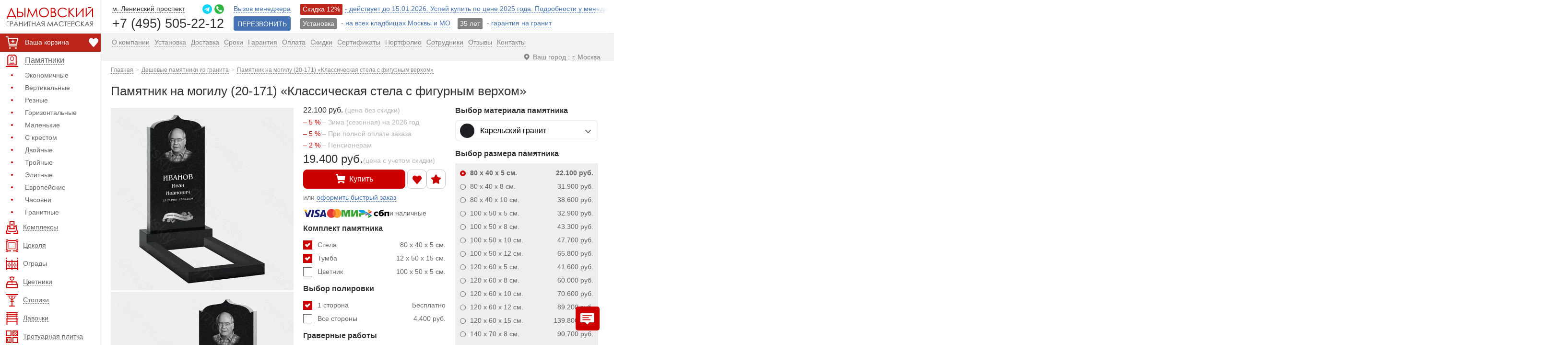

--- FILE ---
content_type: text/html; charset=UTF-8
request_url: https://dymovskiy.ru/pamyatnik_deshevyj/20-171/
body_size: 50348
content:
<!DOCTYPE html><html lang="ru"><head><meta name='robots' content='index, follow, max-image-preview:large, max-snippet:-1, max-video-preview:-1' /><title>Памятник на могилу (20-171) «Классическая стела с фигурным верхом» - купить, цена со скидкой 20%</title><meta name="description" content="Памятник (20-171) из карельского гранита всего за 22100 руб. Изготовление в течении 2-х недель. Высокое качество изготовления. Гарантия 50 лет." /><link rel="canonical" href="https://dymovskiy.ru/pamyatnik_deshevyj/20-171/" /><meta property="og:locale" content="ru_RU" /><meta property="og:type" content="article" /><meta property="og:title" content="Памятник на могилу (20-171) «Классическая стела с фигурным верхом» - купить, цена со скидкой 20%" /><meta property="og:description" content="Памятник (20-171) из карельского гранита всего за 22100 руб. Изготовление в течении 2-х недель. Высокое качество изготовления. Гарантия 50 лет." /><meta property="og:url" content="https://dymovskiy.ru/pamyatnik_deshevyj/20-171/" /><meta property="og:site_name" content="dymovskiy.ru" /><meta property="article:modified_time" content="2025-12-18T12:34:18+00:00" /> <style id='wp-img-auto-sizes-contain-inline-css' type='text/css'>img:is([sizes=auto i],[sizes^="auto," i]){contain-intrinsic-size:3000px 1500px}
/*# sourceURL=wp-img-auto-sizes-contain-inline-css */</style><meta http-equiv="Content-Type" content="text/html; charset=UTF-8"/><meta name="theme-color" content="#c00"/><link rel="icon" href="/favicon.ico" type="image/x-icon"><link rel="shortcut icon" href="/favicon.ico" type="image/x-icon"><link rel="icon" href="/favicon.svg" type="image/svg+xml"><meta name="viewport" content="width=device-width, initial-scale=1"><link rel='stylesheet' href='https://dymovskiy.ru/wp-content/cache/autoptimize/css/autoptimize_single_3c9c404c1bebafbee687183bd9a00e42.css?dym11238061' type='text/css' media='all'/><link rel="icon" type="image/png" sizes="16x16" href="/wp-content/themes/dym/img/favicon-16.png"><link rel="icon" type="image/png" sizes="32x32" href="/wp-content/themes/dym/img/favicon-32.png"> <script>window.conf_obj = {};</script> <script>window.conf_defmat = ["10-","11-","22-","20-","21-","15-","32-","33-","30-","55-"];</script><script>window.conf_defmatname = "\u041a\u0430\u0440\u0435\u043b\u044c\u0441\u043a\u0438\u0439 \u0433\u0440\u0430\u043d\u0438\u0442";</script> <script type="application/ld+json">{"@context": "https://schema.org",
 "@type": "Article",
 "mainEntityOfPage": {
 "@type": "WebPage",
 "@id": "https://dymovskiy.ru/pamyatnik_deshevyj/20-171/"
 },
 "headline": "Памятник на могилу (20-171) «Классическая стела с фигурным верхом»",
 "image": ["https://dymovskiy.ru/tov_300/10-107-1.jpg"]}</script> </head><body><div class="wrapper"><header class="header"><nav class="left-menu"><div class="left-menu-scrol"><div class="left-menu__content"> <a href="/" class="logo logo-svg" aria-label="Дымовский - гранитная мастерская"> <span class="logo-text"> <svg><use xlink:href="#svg-logo-text"></use></svg> </span> </a><div class="col-line col-line-sale col-line-sale--mobile"> <a href="/pamyatnik_ustanovka/" class="inline-block-link"> Установка - на всех кладбищах Москвы и МО </a> <a href="/pamyatnik_garantiya/" class="inline-block-link"> 35 лет - Гарантия на гранит и мрамор </a></div><ul class="left-menu-list filter-list"><li class="for-desctop menu-options-item"> <a href="/korzina/" class="cart-link cart-link--desctop"> <span class="fixed-bottom-icon carddder"> <svg> <use xlink:href="#svg-cart"></use> </svg> </span> <span class="cart-link__text"></span><span id="data-cart-price">Ваша корзина</span> </a><div class="menu-options-item__btns"> <a href="/izbrannoe/" class="fixed-bottom__link fixed-bottom__link--favour"> <span class="fixed-bottom-icon"> <svg><use xlink:href="#svg-heart-outline2"></use></svg> </span> </a></div></li><li class="parent open-menu-always left-menu-list--first for-mobile"><div class="catalog-menu__title"> <a href="/about/"> <span class="menu-icon red"> <svg> <use xlink:href="#svg-spravka"></use> </svg> </span> <span>О компании</span></a></div><ul><li><a href="/pamyatnik_ustanovka/"><span>Установка</span></a></li><li><a href="/dostavka/"><span>Доставка</span></a></li><li><a href="/sroki/"><span>Сроки</span></a></li><li><a href="/pamyatnik_garantiya/"><span>Гарантия</span></a></li><li><a href="/oplata/"><span>Оплата</span></a></li><li><a href="/pamyatnik_skidka/"><span>Скидки</span></a></li><li><a href="/contact/"><span>Контакты</span></a></li></ul></li><li class="parent open-menu"><div class="catalog-menu__title"> <a href="/"> <span class="menu-icon red"> <svg> <use xlink:href="#svg-pamyatniki"></use> </svg> </span> <span>Памятники</span></a> <span class="submenu-btn"></span></div><ul><li><a href="/pamyatnik_deshevyj/">Экономичные</a></li><li><a href="/pamyatnik-vertikalnyie/">Вертикальные</a></li><li><a href="/pamyatnik_reznoj/">Резные</a></li><li><a href="/pamyatniki-gorizontalnyie/">Горизонтальные</a></li><li><a href="/pamyatniki-malenkie/">Маленькие</a></li><li><a href="/pamyatnik_krest/">С крестом</a></li><li><a href="/pamyatnik_dvojnoj/">Двойные</a></li><li><a href="/pamyatnik_trojnoj/">Тройные</a></li><li><a href="/pamyatnik_elitnyj/">Элитные</a></li><li><a href="/evropejskie_pamyatniki/">Европейские</a></li><li><a href="/pamyatnik_chasovnya/">Часовни</a></li><li><a href="/pamyatniki-iz-granita/">Гранитные</a></li></ul></li><li><a href="/pamyatnik_kompleks/"><span class="menu-icon red"><svg><use xlink:href="#svg-kompleks"></use></svg></span><span>Комплексы</span></a></li><li><a href="/tsokol-na-mogilu/"><span class="menu-icon red"><svg><use xlink:href="#svg-cokol"></use></svg></span><span>Цоколя</span></a></li><li><a href="/ograda-na-mogilu/"><span class="menu-icon red"><svg><use xlink:href="#svg-ogradi"></use></svg></span><span>Ограды</span></a></li><li><a href="/tsvetnik-na-mogilu/"><span class="menu-icon red"><svg><use xlink:href="#svg-cvetniki"></use></svg></span><span>Цветники</span></a></li><li><a href="/stolik-na-mogilu/"><span class="menu-icon red"><svg><use xlink:href="#svg-stoliki"></use></svg></span><span>Столики</span></a></li><li><a href="/lavochka-na-mogilu/"><span class="menu-icon red"><svg><use xlink:href="#svg-lavochki"></use></svg></span><span>Лавочки</span></a></li><li><a href="/plitka_trotuarnaya/"><span class="menu-icon red"><svg><use xlink:href="#svg-plitka"></use></svg></span><span>Тротуарная плитка</span></a></li><li><a href="/plitka-na-mogilu/"><span class="menu-icon red"><svg><use xlink:href="#svg-granit-plitka"></use></svg></span><span>Гранитная плитка</span></a></li><li><a href="/vaza-na-mogilu/"><span class="menu-icon red"><svg><use xlink:href="#svg-vase"></use></svg></span><span>Вазы</span></a></li><li><a href="/pamyatnik_tablichka/"><span class="menu-icon red"><svg><use xlink:href="#svg-tablichki"></use></svg></span><span>Таблички</span></a></li><li><a href="/shheben-na-mogilu/"><span class="menu-icon red"><svg><use xlink:href="#svg-stone"></use></svg></span><span>Щебень</span></a></li><li><a href="/fotokeramika/"><span class="menu-icon red"><svg><use xlink:href="#svg-photo-ceramica"></use></svg></span><span>Фотокерамика</span></a></li><li><a href="/foto-na-stekle/"><span class="menu-icon red"><svg><use xlink:href="#svg-glass-photo"></use></svg></span><span>Фото на стекле</span></a></li><li><a href="/vstavka-na-pamyatnik-iz-granita/"><span class="menu-icon red"><svg><use xlink:href="#svg-granite-insert"></use></svg></span><span>Вставка из гранита</span></a></li><li><a href="/bukvy_bronza/"><span class="menu-icon red"><svg><use xlink:href="#svg-bronze-letters"></use></svg></span><span>Бронзовые буквы</span></a></li><li><a href="/lite-na-pamyatnik/"><span class="menu-icon red"><svg><use xlink:href="#svg-ukrasheniya"></use></svg></span><span>Декор из акрила</span></a></li><li><a href="/bronza-na-pamyatnik/"><span class="menu-icon red"><svg><use xlink:href="#svg-bronze-decor"></use></svg></span><span>Декор из бронзы</span></a></li><li><a href="/mogila_lampada/"><span class="menu-icon red"><svg><use xlink:href="#svg-lampada"></use></svg></span><span>Лампада</span></a></li><li><a href="/krest-na-pamyatnik/"><span class="menu-icon red"><svg><use xlink:href="#svg-krest"></use></svg></span><span>Кресты</span></a></li><li class="parent"><div class="catalog-menu__title"> <a href="/tovaryi-na-mogilu/"> <span class="menu-icon red"> <svg> <use xlink:href="#svg-tovaru"></use> </svg> </span> <span>Товары</span></a> <span class="submenu-btn"></span></div><ul><li><a href="/pamyatnik_ramka/">Рамка на памятник</a></li><li><a href="/plita_mogilnaya/">Могильные плиты</a></li><li><a href="/trava_mogila/">Трава на могилу</a></li><li><a href="/doska_memorialnaya/">Мемориальная доска</a></li><li><a href="/mogila_bordyur/">Бордюры</a></li><li><a href="/mogila_bruschatka/">Брусчатка на могилу</a></li><li><a href="/mogila_porebrik/">Поребрик</a></li><li><a href="/pamyatnik_podstavka/">Постамент</a></li><li><a href="/mogila_shar/">Шары</a></li><li><a href="/plita_nadgrobnaya/">Надгробные плиты</a></li><li><a href="/barelef_na_pamyatnik/">Барельеф</a></li><li><a href="/krest_granit/">Крест из гранита</a></li></ul></li><li class="parent"><div class="catalog-menu__title"> <a href="/uslugi_kladbishhe/"> <span class="menu-icon red"> <svg> <use xlink:href="#svg-uslugi"></use> </svg> </span> <span>Услуги</span></a> <span class="submenu-btn"></span></div><ul><ul><li><a href="/pamyatnik_3d/">3D-моделирование памятников</a></li><li><a href="/gravirovka-na-pamyatnikah/">Гравировка на памятниках</a></li><li><a href="/portret_pamyatnik/">Гравировка портрета</a></li><li><a href="/ruchnaya-gravirovka-na-pamyatnik/">Ручная гравировка портрета</a></li><li><a href="/czvetnoe-foto-na-pamyatnik/">Цветное фото на памятник</a></li><li><a href="/vosstanovlenie-portreta-na-pamyatnik/">Восстановление портрета</a></li><li><a href="/gravirovka_peskostrujnaya/">Пескоструйная гравировка</a></li><li><a href="/gravirovka_retush/">Ретушь портрета</a></li><li><a href="/zolotie_bukvi_pamyatnik/">Позолота букв</a></li><li><a href="/antidozhd-dlya-pamyatnikov/">Антидождь для памятников</a></li><li><a href="/mogila_blagoustrojstvo/">Благоустройство могилы</a></li><li><a href="/plitka_ustanovka/">Укладка плитки</a></li><li><a href="/uhod-za-mogiloj/">Уход за могилой</a></li><li><a href="/pamyatnik_demontazh/">Демонтаж памятников</a></li></ul></ul></li><li class="parent"><div class="catalog-menu__title"> <a href="/oformlenie-pamyatnikov/"> <span class="menu-icon red"> <svg> <use xlink:href="#svg-gravirovka"></use> </svg> </span> <span>Гравировка</span></a> <span class="submenu-btn"></span></div><ul><li><a href="/gravirovka-na-pamyatnikah/">Лицевая</a></li><li><a href="/kartinka-na-pamyatnik/">Обратная</a></li><li><a href="/shriftyi-na-pamyatnik/">Шрифты</a></li><li><a href="/angel-na-pamyatnik/">Ангел</a></li><li><a href="/vinetki-na-pamyatniki/">Виньетка</a></li><li><a href="/voennym-na-pamyatnik/">Военным</a></li><li><a href="/zhivotnyie-na-pamyatnik/">Животные</a></li><li><a href="/ikona-na-pamyatnikah/">Иконы</a></li><li><a href="/musulmanam-na-pamyatnik/">Ислам</a></li><li><a href="/odezhda-na-pamyatnik/">Одежда</a></li><li><a href="/priroda-na-pamyatnik/">Природа</a></li><li><a href="/ramka-na-pamyatnik/">Рамка</a></li><li><a href="/svecha-na-pamyatnik/">Свеча</a></li><li><a href="/svyatoy-na-pamyatnik/">Святые</a></li><li><a href="/hram-na-pamyatnik/">Храм</a></li><li><a href="/tsvetyi-na-pamyatnik/">Цветы</a></li></ul></li></ul><ul class="left-menu-list left-menu_last filter-list"><li class="parent"><div class="catalog-menu__title"> <a href="#"><span class="menu-icon blue"> <svg> <use xlink:href="#svg-info"></use> </svg> </span> <span>Информация</span></a> <span class="submenu-btn"></span></div><ul><li><a href="/events/">Новости</a></li><li><a href="/press/">Пресса о нас</a></li><li><a href="/sertifikatyi/">Сертификаты</a></li><li><a href="/pamyatnik_fotografiya/">Портфолио</a></li><li><a href="/otzyivyi-o-kompanii/">Отзывы</a></li><li><a href="/jepitafija_na_pamjatnik/">Эпитафии на памятник</a></li><li><a href="/pominalnye_dni/">Поминальные дни</a></li><li><a href="/granit_vid/">Виды гранита</a></li><li><a href="/kladbishe/">Кладбища Москвы</a></li><li><a href="/map/">Карта сайта</a></li><li><a href="/rabota-u-nas/">Вакансии</a></li><li><a href="/faq/">Вопрос - Ответ</a></li></ul></li><li class="parent"><div class="catalog-menu__title"> <a href="/pamyatnik_katalog/"> <span class="menu-icon blue"> <svg> <use xlink:href="#svg-katalog"></use> </svg> </span> <span>Каталог</span></a> <span class="submenu-btn"></span></div><ul><li><a href="/pamyatnik_angel/">Ангел</a></li><li><a href="/pamyatnik_arka/">Арка</a></li><li><a href="/pamyatnik-s-gitaroj/ ">Гитара</a></li><li><a href="/pamyatnik_cvetok/">Цветок</a></li><li><a href="/pamyatnik_svecha/">Свеча</a></li><li><a href="/pamyatnik_ptica/">Птица</a></li><li><a href="/pamyatnik-s-zhuravlem/">Журавли</a></li><li><a href="/pamyatnik_ptica/">Голубь и Лебедь</a></li><li><a href="/pamyatnik_bereza/">Дерево</a></li><li><a href="/pamyatnik_volna/">Волна</a></li><li><a href="/pamyatnik_kniga/">Книга</a></li><li><a href="/pamyatnik_krest/">Крест</a></li><li><a href="/pamyatnik_skorbyashhaya/">Скорбящая</a></li><li><a href="/pamyatnik_figurnyj/">Фигурные</a></li><li><a href="/pamyatnik_stela/">Стелы</a></li><li><a href="/pamyatnik_serdce/">Сердце</a></li><li><a href="/pamyatnik_plashenica/">Плащаница</a></li><li><a href="/pamyatnik_bust/">Бюст</a></li><li><a href="/pamyatnik_kupol/">Купол</a></li><li><a href="/pamyatnik_korka/">Корка</a></li><li><a href="/pamyatnik_uglovoj/">Угловой</a></li></ul></li><li class="search-for-mobile"><a href="/poisk/"><span class="menu-icon blue"><svg><use xlink:href="#svg-search-2"></use></svg></span><span>Поиск товаров</span></a></li><li class="choose-city for-mobile"> <a href="#choose-city" class="dropdown-title popup-content"> <span class="icon"><svg><use xlink:href="#svg-location"></use></svg></span> <span class="choose-city__title no-border">Ваш город : </span> <span class="dropdown-title__text">Москва</span> </a></li></ul></div></div></nav><div class="header-row-mobile sale-massage"> Скидка до 12%. Успей купить по цене 2025 года!</div><div class="container"><div class="row header-row"><div class="header-row-mobile"> <a href="#" class="mob-btn"> <span class="mob-btn-line"> <span></span> <span></span> <span></span> </span> <span class="mob-btn-text">Меню</span> </a><div class="mobile-logo"> <a href="/" class="logo logo-svg" aria-label="Главная страница — логотип компании"> <span class="logo-text"> <svg> <use xlink:href="#svg-logo-text"></use> </svg> </span> </a></div><div class="header-contact"><div class="col-line"> <a href="https://dymovskiy.ru/contact/" aria-label="Страница контактов"> <span class="col-line-icon red"> <svg> <use xlink:href="#svg-contact"></use> </svg> </span> </a></div><div class="col-line relative"> <a href="#text-popup" class="popup-content" aria-label="Форма для вызова менеджера"> <span class="col-line-icon red"> <svg> <use xlink:href="#svg-manager-outline"></use> </svg> </span> </a><div class="warn-message" style="display: none"> <span>Вызов менеджера<br> для оформления заказа. Бесплатно!</span></div></div> <a href="tel:+74955052212" class="phone">+7 (495) 505-22-12</a></div></div><div class="large"><div class="phone-block"><div class="col-inline-block"><div class="col-line col-line--flex"> <a href="/contact/" > <span>м. Ленинский проспект</span> </a><ul class="messengers"><li><a href="tg://resolve?domain=DYMOVSKIY_bot" rel="nofollow noopener noreferrer"> <span class="messengers-icon"> <svg> <use xlink:href="#icon-telegram"></use> </svg> </span> </a></li><li><a href="https://wa.me/79255052212" target="_blank" rel="nofollow noopener noreferrer"> <span class="messengers-icon"> <svg> <use xlink:href="#icon-whatsapp"></use> </svg> </span> </a></li></ul></div><div class="col-line"><a href="tel:+74955052212" class="phone">+7 (495) 505-22-12</a></div></div></div><div class="col-inline-block col-inline-block--flex"><div><div class="col-line relative"> <a href="#text-popup" class="popup-content"> <span>Вызов менеджера</span></a><div class="warn-message" style="display: none"> <span>Для оформления заказа.<br/>Бесплатно !</span></div></div><div class="col-line"><a href="#text-popup-1" class="btn popup-content btn-call">ПЕРЕЗВОНИТЬ</a></div></div></div></div><div class="col serch-block"><div class="col-inline-block"><div class="col-line"><div class="col-line col-line-sale"><div class="inline-block"> <a href="/pamyatnik_skidka/" class="inline-block-link"> <span class="btn btn-danger label btn-red">Скидка 12% </span><span>- действует до 15.01.2026. Успей купить по цене 2025 года. Подробности у менеджера!</span> </a></div></div></div><div class="col-line"><div class="col-line col-line-sale"><div class="inline-block"> <a href="/pamyatnik_ustanovka/" class="inline-block-link"> <span class="btn btn-danger label">Установка</span> - <span>на всех кладбищах Москвы и МО</span> </a></div><div class="inline-block"> <a href="/pamyatnik_garantiya/" class="inline-block-link"> <span class="btn btn-danger label">35 лет</span> - <span>гарантия на гранит</span> </a></div></div></div></div></div></div><nav class="main-menu row"><ul class="pull-right list-inline"><li class="for-desctop choose-city"> <a href="#choose-city" class="dropdown-title popup-content"> <span class="icon"><svg><use xlink:href="#svg-location"></use></svg></span> <span class="choose-city__title no-border">Ваш город : </span> <span class="dropdown-title__text">Москва</span> </a></li><li><a href="/about/"><span>О компании</span></a></li><li><a href="/pamyatnik_ustanovka/"><span>Установка</span></a></li><li><a href="/dostavka/"><span>Доставка</span></a></li><li><a href="/sroki/"><span>Сроки</span></a></li><li><a href="/pamyatnik_garantiya/"><span>Гарантия</span></a></li><li><a href="/oplata/"><span>Оплата</span></a></li><li class="hidden-link-three"><a href="/pamyatnik_skidka/"><span>Скидки</span></a></li><li class="hidden-link-first"><a href="/sertifikatyi/"><span>Сертификаты</span></a></li><li class="hidden-link-two"><a href="/pamyatnik_fotografiya/"><span>Портфолио</span></a></li><li><a href="/sotrudnik/"><span>Сотрудники</span></a></li><li><a href="/otzyivyi-o-kompanii/"><span>Отзывы</span></a></li><li><a href="/contact/"><span>Контакты</span></a></li></ul></nav></div><nav class="fixed-menu"><div class="fixed-menu__wrapper"> <a href="/" class="fixed-menu__item" rel="noopener"> <span class="fixed-menu__item__icon"> <svg> <use xlink:href="#svg-main-page"></use> </svg> </span> <span class="fixed-menu__item__title">Главная</span> </a> <a href="#" class="fixed-menu__item mob-btn" rel="noopener"> <span class="fixed-menu__item__icon"> <svg class="icon-menu"> <use xlink:href="#svg-menu"></use> </svg> <span class="mob-btn-line"> <span></span> <span></span> <span></span> </span> </span> <span class="fixed-menu__item__title">Меню</span> </a> <a href="/korzina/" class="fixed-menu__item" rel="noopener"> <span class="fixed-menu__item__icon"> <svg> <use xlink:href="#svg-cart"></use> </svg> <span class="cart-counter">0</span> </span> <span class="fixed-menu__item__title">Корзина</span> </a> <a href="/izbrannoe/" class="fixed-menu__item" rel="noopener"> <span class="fixed-menu__item__icon"> <svg> <use xlink:href="#svg-favour-in-menu"></use> </svg> </span> <span class="fixed-menu__item__title">Избранное</span> </a> <a href="#" class="fixed-menu__item fixed-menu__item--message js--social-group" rel="noopener"> <span class="fixed-menu__item__icon"> <svg class="icon-message"> <use xlink:href="#icon-message-2"></use> </svg> </span> <span class="fixed-menu__item__title">Написать</span> </a></div></nav></header><main class="content"><div class="container"><div class="breadcrumb" itemscope itemtype="https://schema.org/BreadcrumbList"> <span itemprop="itemListElement" itemscope itemtype="https://schema.org/ListItem"><a itemprop="item" title="Перейти на главную страницу" href="https://dymovskiy.ru"><span itemprop="name">Главная</span></a><meta itemprop="position" content="1"></span><span itemprop="itemListElement" itemscope itemtype="https://schema.org/ListItem"><a itemprop="item" title="Дешевые памятники из гранита." href="https://dymovskiy.ru/pamyatnik_deshevyj/"><span itemprop="name">Дешевые памятники из гранита</span></a><meta itemprop="position" content="2"></span><span itemprop="itemListElement" itemscope itemtype="https://schema.org/ListItem"><a itemprop="item" title="Памятник на могилу (20-171) «Классическая стела с фигурным верхом»." href="https://dymovskiy.ru/pamyatnik_deshevyj/20-171/"><span itemprop="name">Памятник на могилу (20-171) «Классическая стела с фигурным верхом»</span></a><meta itemprop="position" content="3"></span></div><h1 class="page-title">Памятник на могилу (20-171) «Классическая стела с фигурным верхом»</h1> <script>window.conf_obj = {"table_data":[[80,40,5,12,50,15,19900,100,50,5,6900,7700,10700,81,112,0],[80,40,8,15,50,20,29200,100,50,8,10100,9400,12400,130,180,0],[80,40,10,15,50,20,35600,100,50,8,10100,10000,13000,150,200,0],[100,50,5,12,60,15,30100,100,60,5,7500,8900,11900,115,140,0],[100,50,8,15,60,20,40100,100,60,8,11000,11200,14200,183,235,0],[100,50,10,15,60,20,44200,100,60,8,11000,12200,15200,214,266,0],[100,50,12,20,60,20,62000,100,60,10,18000,13900,16900,264,345,0],[120,60,5,12,70,15,38300,100,70,5,8000,10200,13200,155,181,0],[120,60,8,15,70,20,56200,100,70,8,11900,13400,16400,248,302,0],[120,60,10,15,70,20,66500,100,70,8,11900,14900,21700,293,347,0],[120,60,12,20,70,20,84800,100,70,10,19500,17100,23900,358,442,0],[120,60,15,20,70,30,135000,100,70,10,19500,25400,31400,469,553,0],[140,70,8,15,80,20,86400,100,80,8,12700,15900,22600,322,378,0],[140,70,10,15,80,20,99500,100,80,8,12700,20200,24700,382,438,0],[140,70,12,20,80,20,130100,100,80,10,20600,23100,27600,468,555,0],[140,70,15,20,80,30,173500,100,80,10,20600,30100,36100,608,695,0],[160,80,10,15,90,20,144800,100,90,8,13300,23700,28200,484,542,0],[160,80,12,20,90,20,179800,100,90,10,22100,29600,35600,592,682,0],[160,80,15,20,90,30,216900,100,90,10,22100,35500,41500,767,857,0]],"type":"full","post_id":66123,"price":22100,"discounts":[{"discount":5,"name":"\u0417\u0438\u043c\u0430 (\u0441\u0435\u0437\u043e\u043d\u043d\u0430\u044f) \u043d\u0430 2026 \u0433\u043e\u0434"},{"discount":5,"name":"\u041f\u0440\u0438 \u043f\u043e\u043b\u043d\u043e\u0439 \u043e\u043f\u043b\u0430\u0442\u0435 \u0437\u0430\u043a\u0430\u0437\u0430"},{"discount":2,"name":"\u041f\u0435\u043d\u0441\u0438\u043e\u043d\u0435\u0440\u0430\u043c"}],"discounts_summ":12,"items":{"80x40x5":{"stela_h":80,"stela_w":40,"stela_l":5,"tumba_h":12,"tumba_w":50,"tumba_l":15,"table_price":19900,"cvet_h":100,"cvet_w":50,"cvet_l":5,"cvet_price":6900,"install_stand":7700,"install_stand_cvet":9200,"install_vip":10700,"heft":81,"heft_full":112,"additions":0,"active":1,"price":22100,"stela_str":"80 x 40 x 5","tumba_str":"12 x 50 x 15","cvet_str":"100 x 50 x 5","complect_h":92,"key":"80x40x5","install_beton":3000},"80x40x8":{"stela_h":80,"stela_w":40,"stela_l":8,"tumba_h":15,"tumba_w":50,"tumba_l":20,"table_price":29200,"cvet_h":100,"cvet_w":50,"cvet_l":8,"cvet_price":10100,"install_stand":9400,"install_stand_cvet":10900,"install_vip":12400,"heft":130,"heft_full":180,"additions":0,"active":0,"price":31900,"stela_str":"80 x 40 x 8","tumba_str":"15 x 50 x 20","cvet_str":"100 x 50 x 8","complect_h":95,"key":"80x40x8","install_beton":3000},"80x40x10":{"stela_h":80,"stela_w":40,"stela_l":10,"tumba_h":15,"tumba_w":50,"tumba_l":20,"table_price":35600,"cvet_h":100,"cvet_w":50,"cvet_l":8,"cvet_price":10100,"install_stand":10000,"install_stand_cvet":11500,"install_vip":13000,"heft":150,"heft_full":200,"additions":0,"active":0,"price":38600,"stela_str":"80 x 40 x 10","tumba_str":"15 x 50 x 20","cvet_str":"100 x 50 x 8","complect_h":95,"key":"80x40x10","install_beton":3000},"100x50x5":{"stela_h":100,"stela_w":50,"stela_l":5,"tumba_h":12,"tumba_w":60,"tumba_l":15,"table_price":30100,"cvet_h":100,"cvet_w":60,"cvet_l":5,"cvet_price":7500,"install_stand":8900,"install_stand_cvet":10400,"install_vip":11900,"heft":115,"heft_full":140,"additions":0,"active":0,"price":32900,"stela_str":"100 x 50 x 5","tumba_str":"12 x 60 x 15","cvet_str":"100 x 60 x 5","complect_h":112,"key":"100x50x5","install_beton":3000},"100x50x8":{"stela_h":100,"stela_w":50,"stela_l":8,"tumba_h":15,"tumba_w":60,"tumba_l":20,"table_price":40100,"cvet_h":100,"cvet_w":60,"cvet_l":8,"cvet_price":11000,"install_stand":11200,"install_stand_cvet":12700,"install_vip":14200,"heft":183,"heft_full":235,"additions":0,"active":0,"price":43300,"stela_str":"100 x 50 x 8","tumba_str":"15 x 60 x 20","cvet_str":"100 x 60 x 8","complect_h":115,"key":"100x50x8","install_beton":3000},"100x50x10":{"stela_h":100,"stela_w":50,"stela_l":10,"tumba_h":15,"tumba_w":60,"tumba_l":20,"table_price":44200,"cvet_h":100,"cvet_w":60,"cvet_l":8,"cvet_price":11000,"install_stand":12200,"install_stand_cvet":13700,"install_vip":15200,"heft":214,"heft_full":266,"additions":0,"active":0,"price":47700,"stela_str":"100 x 50 x 10","tumba_str":"15 x 60 x 20","cvet_str":"100 x 60 x 8","complect_h":115,"key":"100x50x10","install_beton":3000},"100x50x12":{"stela_h":100,"stela_w":50,"stela_l":12,"tumba_h":20,"tumba_w":60,"tumba_l":20,"table_price":62000,"cvet_h":100,"cvet_w":60,"cvet_l":10,"cvet_price":18000,"install_stand":13900,"install_stand_cvet":15400,"install_vip":16900,"heft":264,"heft_full":345,"additions":0,"active":0,"price":65800,"stela_str":"100 x 50 x 12","tumba_str":"20 x 60 x 20","cvet_str":"100 x 60 x 10","complect_h":120,"key":"100x50x12","install_beton":3000},"120x60x5":{"stela_h":120,"stela_w":60,"stela_l":5,"tumba_h":12,"tumba_w":70,"tumba_l":15,"table_price":38300,"cvet_h":100,"cvet_w":70,"cvet_l":5,"cvet_price":8000,"install_stand":10200,"install_stand_cvet":11700,"install_vip":13200,"heft":155,"heft_full":181,"additions":0,"active":0,"price":41600,"stela_str":"120 x 60 x 5","tumba_str":"12 x 70 x 15","cvet_str":"100 x 70 x 5","complect_h":132,"key":"120x60x5","install_beton":3000},"120x60x8":{"stela_h":120,"stela_w":60,"stela_l":8,"tumba_h":15,"tumba_w":70,"tumba_l":20,"table_price":56200,"cvet_h":100,"cvet_w":70,"cvet_l":8,"cvet_price":11900,"install_stand":13400,"install_stand_cvet":14900,"install_vip":16400,"heft":248,"heft_full":302,"additions":0,"active":0,"price":60000,"stela_str":"120 x 60 x 8","tumba_str":"15 x 70 x 20","cvet_str":"100 x 70 x 8","complect_h":135,"key":"120x60x8","install_beton":3000},"120x60x10":{"stela_h":120,"stela_w":60,"stela_l":10,"tumba_h":15,"tumba_w":70,"tumba_l":20,"table_price":66500,"cvet_h":100,"cvet_w":70,"cvet_l":8,"cvet_price":11900,"install_stand":14900,"install_stand_cvet":16400,"install_vip":21700,"heft":293,"heft_full":347,"additions":0,"active":0,"price":70600,"stela_str":"120 x 60 x 10","tumba_str":"15 x 70 x 20","cvet_str":"100 x 70 x 8","complect_h":135,"key":"120x60x10","install_beton":6800},"120x60x12":{"stela_h":120,"stela_w":60,"stela_l":12,"tumba_h":20,"tumba_w":70,"tumba_l":20,"table_price":84800,"cvet_h":100,"cvet_w":70,"cvet_l":10,"cvet_price":19500,"install_stand":17100,"install_stand_cvet":18600,"install_vip":23900,"heft":358,"heft_full":442,"additions":0,"active":0,"price":89200,"stela_str":"120 x 60 x 12","tumba_str":"20 x 70 x 20","cvet_str":"100 x 70 x 10","complect_h":140,"key":"120x60x12","install_beton":6800},"120x60x15":{"stela_h":120,"stela_w":60,"stela_l":15,"tumba_h":20,"tumba_w":70,"tumba_l":30,"table_price":135000,"cvet_h":100,"cvet_w":70,"cvet_l":10,"cvet_price":19500,"install_stand":25400,"install_stand_cvet":26900,"install_vip":31400,"heft":469,"heft_full":553,"additions":0,"active":0,"price":139800,"stela_str":"120 x 60 x 15","tumba_str":"20 x 70 x 30","cvet_str":"100 x 70 x 10","complect_h":140,"key":"120x60x15","install_beton":6000},"140x70x8":{"stela_h":140,"stela_w":70,"stela_l":8,"tumba_h":15,"tumba_w":80,"tumba_l":20,"table_price":86400,"cvet_h":100,"cvet_w":80,"cvet_l":8,"cvet_price":12700,"install_stand":15900,"install_stand_cvet":17400,"install_vip":22600,"heft":322,"heft_full":378,"additions":0,"active":0,"price":90700,"stela_str":"140 x 70 x 8","tumba_str":"15 x 80 x 20","cvet_str":"100 x 80 x 8","complect_h":155,"key":"140x70x8","install_beton":6700},"140x70x10":{"stela_h":140,"stela_w":70,"stela_l":10,"tumba_h":15,"tumba_w":80,"tumba_l":20,"table_price":99500,"cvet_h":100,"cvet_w":80,"cvet_l":8,"cvet_price":12700,"install_stand":20200,"install_stand_cvet":21700,"install_vip":24700,"heft":382,"heft_full":438,"additions":0,"active":0,"price":104100,"stela_str":"140 x 70 x 10","tumba_str":"15 x 80 x 20","cvet_str":"100 x 80 x 8","complect_h":155,"key":"140x70x10","install_beton":4500},"140x70x12":{"stela_h":140,"stela_w":70,"stela_l":12,"tumba_h":20,"tumba_w":80,"tumba_l":20,"table_price":130100,"cvet_h":100,"cvet_w":80,"cvet_l":10,"cvet_price":20600,"install_stand":23100,"install_stand_cvet":24600,"install_vip":27600,"heft":468,"heft_full":555,"additions":0,"active":0,"price":135000,"stela_str":"140 x 70 x 12","tumba_str":"20 x 80 x 20","cvet_str":"100 x 80 x 10","complect_h":160,"key":"140x70x12","install_beton":4500},"140x70x15":{"stela_h":140,"stela_w":70,"stela_l":15,"tumba_h":20,"tumba_w":80,"tumba_l":30,"table_price":173500,"cvet_h":100,"cvet_w":80,"cvet_l":10,"cvet_price":20600,"install_stand":30100,"install_stand_cvet":31600,"install_vip":36100,"heft":608,"heft_full":695,"additions":0,"active":0,"price":178900,"stela_str":"140 x 70 x 15","tumba_str":"20 x 80 x 30","cvet_str":"100 x 80 x 10","complect_h":160,"key":"140x70x15","install_beton":6000},"160x80x10":{"stela_h":160,"stela_w":80,"stela_l":10,"tumba_h":15,"tumba_w":90,"tumba_l":20,"table_price":144800,"cvet_h":100,"cvet_w":90,"cvet_l":8,"cvet_price":13300,"install_stand":23700,"install_stand_cvet":25200,"install_vip":28200,"heft":484,"heft_full":542,"additions":0,"active":0,"price":150000,"stela_str":"160 x 80 x 10","tumba_str":"15 x 90 x 20","cvet_str":"100 x 90 x 8","complect_h":175,"key":"160x80x10","install_beton":4500},"160x80x12":{"stela_h":160,"stela_w":80,"stela_l":12,"tumba_h":20,"tumba_w":90,"tumba_l":20,"table_price":179800,"cvet_h":100,"cvet_w":90,"cvet_l":10,"cvet_price":22100,"install_stand":29600,"install_stand_cvet":31100,"install_vip":35600,"heft":592,"heft_full":682,"additions":0,"active":0,"price":185300,"stela_str":"160 x 80 x 12","tumba_str":"20 x 90 x 20","cvet_str":"100 x 90 x 10","complect_h":180,"key":"160x80x12","install_beton":6000},"160x80x15":{"stela_h":160,"stela_w":80,"stela_l":15,"tumba_h":20,"tumba_w":90,"tumba_l":30,"table_price":216900,"cvet_h":100,"cvet_w":90,"cvet_l":10,"cvet_price":22100,"install_stand":35500,"install_stand_cvet":37000,"install_vip":41500,"heft":767,"heft_full":857,"additions":0,"active":0,"price":222800,"stela_str":"160 x 80 x 15","tumba_str":"20 x 90 x 30","cvet_str":"100 x 90 x 10","complect_h":180,"key":"160x80x15","install_beton":6000}}};</script> <div class="product-image"><div class="popup-gallery"> <a href="/tov_600/20-171-1.jpg"> <picture> <source type="image/webp" srcset="/webp/tov_600/20-171-1.webp"> <img loading="lazy" decoding="async" src="/tov_600/20-171-1.jpg" alt="Памятник на могилу (20-171) «Классическая стела с фигурным верхом»" width="600" height="600"> </picture> </a> <a href="/tov_600/20-171-2.jpg"> <picture> <source type="image/webp" srcset="/webp/tov_600/20-171-2.webp"> <img loading="lazy" decoding="async" src="/tov_600/20-171-2.jpg" alt="Памятник на могилу (20-171) «Классическая стела с фигурным верхом»" width="600" height="600"> </picture> </a></div><div class="discount-block"> <a href="#found-cheaper" class="discount-block__btn popup-content"> <span class="icon"><svg><use xlink:href="#icon-voucher"></use></svg></span> <span>Нашли дешевле? Сделаем скидку<span class="no-border"> от цены конкурента</span>!</span> </a></div><div class="reviews-company-wrapper reviews-company-wrapper--desctop"><div class="title">Отзывы о компании</div><a href="https://yandex.ru/maps/org/dymovskiy_granitnaya_masterskaya/86219000217/reviews/" rel="nofollow noopener noreferrer" target="_blank" class="reviews-company-wrapper__link reviews-company-wrapper__link--yandex"><span class="yandex-reviews__icon"><svg class="icon-yandex-map"><use xlink:href="#icon-yandex"></use></svg><div class="rating-group"><label><svg><use xlink:href="#icon-stars"></use></svg></label><label><svg><use xlink:href="#icon-stars"></use></svg></label><label><svg><use xlink:href="#icon-stars"></use></svg></label><label><svg><use xlink:href="#icon-stars"></use></svg></label><label><svg><use xlink:href="#icon-stars"></use></svg></label></div></span><span class="yandex-reviews__text link-dashed">Рейтинг 5.0 по 184 отзывам.</span></a><a href="https://maps.app.goo.gl/h9PDuZNy2gUF9de88" class="reviews-company-wrapper__link reviews-company-wrapper__link--google" rel="nofollow noopener noreferrer" target="_blank"><span class="yandex-reviews__icon"><svg class="icon-google-market"><use xlink:href="#icon-google"></use></svg><div class="rating-group"><label><svg><use xlink:href="#icon-stars"></use></svg></label><label><svg><use xlink:href="#icon-stars"></use></svg></label><label><svg><use xlink:href="#icon-stars"></use></svg></label><label><svg><use xlink:href="#icon-stars"></use></svg></label><label><svg><use xlink:href="#icon-stars"></use></svg></label></div></span><span class="yandex-reviews__text link-dashed">Рейтинг 4.8 по 65 отзывам.</span></a></div></div><div class="product-param clearfix"><div class="product-param-column"><div class="mas-block mas-first"><div class="line"><span id="complect-price" class="price_old">22100 руб.</span> <span class="line-label">(цена без скидки)</span></div><div class="line-list"><div class="line"><span class="danger">– 5 %</span> <span class="line-label">– Зима (сезонная) на 2026 год</span></div><div class="line"><span class="danger">– 5 %</span> <span class="line-label">– При полной оплате заказа</span></div><div class="line"><span class="danger">– 2 %</span> <span class="line-label">– Пенсионерам</span></div><div class="price-wrapper"><div class="price"><span id="complect-price-result">19400 руб.</span> <span class="price-span">(за комплект)</span></div> <span class="price-wrapper__description">(цена с учетом скидки)</span></div></div><div class="btn-line"> <a href="#" id="buy_product" class="btn btn-danger btn-buy-product"> <span class="btn-icon"> <svg> <use xlink:href="#svg-cart-filled"></use> </svg> </span> Купить </a> <a href="#" class="btn btn-default btn-empty empty-star add-to-my-favorites" data-id="66123"> <span class="btn-icon" style="margin-right: 0"> <svg> <use xlink:href="#svg-heart-outline2"></use> </svg> </span> </a><div class="dropdown-wrapper"><div class="dropdown dropdown--select dropdown-sort"> <span class="dropdown-title"><span class="icon red"> <svg><use xlink:href="#icon-stars"></use></svg></span> </span><div class="dropdown-list"><div class="dropdown-menu disabled"><a href="#"><span>Рейтнг : 4.70 (33)</span></a></div><div class="dropdown-menu"><a href="#"><span>Моя оценка &#8212; 1</span></a></div><div class="dropdown-menu"><a href="#"><span>Моя оценка &#8212; 2</span></a></div><div class="dropdown-menu"><a href="#"><span>Моя оценка &#8212; 3</span></a></div><div class="dropdown-menu"><a href="#"><span>Моя оценка &#8212; 4</span></a></div><div class="dropdown-menu"><a href="#"><span>Моя оценка &#8212; 5</span></a></div></div></div></div></div><div class="mas-line-last"> или <a href="#fast-order-popup" class="popup-content"><span>оформить быстрый заказ</span></a></div><div class="payment-systems"> <a href="/oplata/"></a> <span class="payment-systems__icon payment-systems__icon--visa"><svg><use xlink:href="#icon-visa-color"></use></svg></span> <span class="payment-systems__icon payment-systems__icon--mastercard"><svg><use xlink:href="#icon-mastercard"></use></svg></span> <span class="payment-systems__icon payment-systems__icon--mir"><svg><use xlink:href="#icon-mir"></use></svg></span> <span class="payment-systems__icon payment-systems__icon--sbp"><svg><use xlink:href="#icon-sbp-color"></use></svg></span> <span class="payment-systems__text">и наличные</span></div></div><div class="mas-block complekt-block" data-group="Комплект памятника"><div class="title">Комплект памятника</div><div id="complect-stela" class="form-group attr attr-complect attr-dynamic" data-name="Стела" data-key="stela"> <input type="checkbox" class="checkbox disabled" checked="checked" id="checkbox" disabled /> <label for="checkbox"><span class="pull-right attr-dynamic-name">80 х 40 х 5 см.</span>Стела</label></div><div id="complect-tumba" class="form-group attr attr-complect attr-dynamic" data-name="Тумба" data-key="tumba"> <input type="checkbox" class="checkbox disabled" checked="checked" id="checkbox1" disabled /> <label for="checkbox1"><span class="pull-right attr-dynamic-name">12 х 50 х 15 см.</span>Тумба</label></div><div id="complect-cvet" class="form-group attr attr-complect attr-dynamic complect-cvet" data-name="Цветник" data-key="cvet"> <input type="checkbox" class="checkbox" id="checkbox2" /> <label for="checkbox2"><span class="pull-right attr-dynamic-name">100 х 50 х 5 см.</span>Цветник</label></div></div><div class="mas-block econom-pol"><div class="title">Выбор полировки</div><div class="form-group attr attr-checkbox" data-key="pol_one" data-price="0"> <input type="radio" class="checkbox pol_one" id="pol_one_58" name="polishing" value="0" data-name="Полировка 1 сторона" checked><label for="pol_one_58" class="pol_one"><span class="pull-right">Бесплатно</span>1 сторона</label></div><div class="form-group attr attr-checkbox" data-key="pol_full" data-price="0"> <input type="radio" class="checkbox pol_full" id="pol_full_58" name="polishing" data-name="Полировка все стороны" value="0"><label for="pol_full_58" class="pol_full"><span class="pull-right">2 000 руб.</span>Все стороны</label></div></div><div class="mas-block" data-group="Граверные работы"><div class="title">Граверные работы</div><div class="form-group form-group--row attr attr-checkbox" data-price="3000" data-name="ФИО и даты (Гравировка)"><div class="form-group--row__left"> <input type="checkbox" class="checkbox" id="checkbox_3536" /> <label for="checkbox_3536"> ФИО и даты (Гравировка) </label></div><div class="dropdown-wrapper"><div class="dropdown dropdown--select dropdown--short dropdown--small"> <span class="dropdown-title">1</span><div class="dropdown-list"><div class="dropdown-menu"><a href="#"><span>1</span> шт.</a></div><div class="dropdown-menu"><a href="#"><span>2</span> шт.</a></div><div class="dropdown-menu"><a href="#"><span>3</span> шт.</a></div><div class="dropdown-menu"><a href="#"><span>4</span> шт.</a></div><div class="dropdown-menu"><a href="#"><span>5</span> шт.</a></div><div class="dropdown-menu"><a href="#"><span>6</span> шт.</a></div><div class="dropdown-menu"><a href="#"><span>7</span> шт.</a></div><div class="dropdown-menu"><a href="#"><span>8</span> шт.</a></div><div class="dropdown-menu"><a href="#"><span>9</span> шт.</a></div><div class="dropdown-menu"><a href="#"><span>10</span> шт.</a></div></div></div></div><div class="form-group--row__right"> <span class="form-group__price">3.000 руб.</span></div> <input type="hidden" class="number required-number attr-count" value="1" size="1"></div><div class="form-group form-group--row attr attr-checkbox" data-price="4500" data-name="ФИО и даты (Пескоструй)"><div class="form-group--row__left"> <input type="checkbox" class="checkbox" id="checkbox_2156" /> <label for="checkbox_2156"> ФИО и даты (Пескоструй) </label></div><div class="dropdown-wrapper"><div class="dropdown dropdown--select dropdown--short dropdown--small"> <span class="dropdown-title">1</span><div class="dropdown-list"><div class="dropdown-menu"><a href="#"><span>1</span> шт.</a></div><div class="dropdown-menu"><a href="#"><span>2</span> шт.</a></div><div class="dropdown-menu"><a href="#"><span>3</span> шт.</a></div><div class="dropdown-menu"><a href="#"><span>4</span> шт.</a></div><div class="dropdown-menu"><a href="#"><span>5</span> шт.</a></div><div class="dropdown-menu"><a href="#"><span>6</span> шт.</a></div><div class="dropdown-menu"><a href="#"><span>7</span> шт.</a></div><div class="dropdown-menu"><a href="#"><span>8</span> шт.</a></div><div class="dropdown-menu"><a href="#"><span>9</span> шт.</a></div><div class="dropdown-menu"><a href="#"><span>10</span> шт.</a></div></div></div></div><div class="form-group--row__right"> <span class="form-group__price">4.500 руб.</span></div> <input type="hidden" class="number required-number attr-count" value="1" size="1"></div><div class="form-group form-group--row attr attr-checkbox" data-price="9000" data-name="ФИО и даты (Скарпель)"><div class="form-group--row__left"> <input type="checkbox" class="checkbox" id="checkbox_3533" /> <label for="checkbox_3533"> ФИО и даты (Скарпель) </label></div><div class="dropdown-wrapper"><div class="dropdown dropdown--select dropdown--short dropdown--small"> <span class="dropdown-title">1</span><div class="dropdown-list"><div class="dropdown-menu"><a href="#"><span>1</span> шт.</a></div><div class="dropdown-menu"><a href="#"><span>2</span> шт.</a></div><div class="dropdown-menu"><a href="#"><span>3</span> шт.</a></div><div class="dropdown-menu"><a href="#"><span>4</span> шт.</a></div><div class="dropdown-menu"><a href="#"><span>5</span> шт.</a></div><div class="dropdown-menu"><a href="#"><span>6</span> шт.</a></div><div class="dropdown-menu"><a href="#"><span>7</span> шт.</a></div><div class="dropdown-menu"><a href="#"><span>8</span> шт.</a></div><div class="dropdown-menu"><a href="#"><span>9</span> шт.</a></div><div class="dropdown-menu"><a href="#"><span>10</span> шт.</a></div></div></div></div><div class="form-group--row__right"> <span class="form-group__price">9.000 руб.</span></div> <input type="hidden" class="number required-number attr-count" value="1" size="1"></div><div class="form-group form-group--row attr attr-checkbox" data-price="4500" data-name="Портрет (Гравировка)"><div class="form-group--row__left"> <input type="checkbox" class="checkbox" id="checkbox_5308" /> <label for="checkbox_5308"> Портрет (Гравировка) </label></div><div class="dropdown-wrapper"><div class="dropdown dropdown--select dropdown--short dropdown--small"> <span class="dropdown-title">1</span><div class="dropdown-list"><div class="dropdown-menu"><a href="#"><span>1</span> шт.</a></div><div class="dropdown-menu"><a href="#"><span>2</span> шт.</a></div><div class="dropdown-menu"><a href="#"><span>3</span> шт.</a></div><div class="dropdown-menu"><a href="#"><span>4</span> шт.</a></div><div class="dropdown-menu"><a href="#"><span>5</span> шт.</a></div><div class="dropdown-menu"><a href="#"><span>6</span> шт.</a></div><div class="dropdown-menu"><a href="#"><span>7</span> шт.</a></div><div class="dropdown-menu"><a href="#"><span>8</span> шт.</a></div><div class="dropdown-menu"><a href="#"><span>9</span> шт.</a></div><div class="dropdown-menu"><a href="#"><span>10</span> шт.</a></div></div></div></div><div class="form-group--row__right"> <span class="form-group__price">4.500 руб.</span></div> <input type="hidden" class="number required-number attr-count" value="1" size="1"></div><div class="form-group form-group--row attr attr-checkbox" data-price="10000" data-name="Портрет (Ручной)"><div class="form-group--row__left"> <input type="checkbox" class="checkbox" id="checkbox_759" /> <label for="checkbox_759"> Портрет (Ручной) </label></div><div class="dropdown-wrapper"><div class="dropdown dropdown--select dropdown--short dropdown--small"> <span class="dropdown-title">1</span><div class="dropdown-list"><div class="dropdown-menu"><a href="#"><span>1</span> шт.</a></div><div class="dropdown-menu"><a href="#"><span>2</span> шт.</a></div><div class="dropdown-menu"><a href="#"><span>3</span> шт.</a></div><div class="dropdown-menu"><a href="#"><span>4</span> шт.</a></div><div class="dropdown-menu"><a href="#"><span>5</span> шт.</a></div><div class="dropdown-menu"><a href="#"><span>6</span> шт.</a></div><div class="dropdown-menu"><a href="#"><span>7</span> шт.</a></div><div class="dropdown-menu"><a href="#"><span>8</span> шт.</a></div><div class="dropdown-menu"><a href="#"><span>9</span> шт.</a></div><div class="dropdown-menu"><a href="#"><span>10</span> шт.</a></div></div></div></div><div class="form-group--row__right"> <span class="form-group__price">10.000 руб.</span></div> <input type="hidden" class="number required-number attr-count" value="1" size="1"></div><div class="form-group form-group--row attr attr-checkbox" data-price="4600" data-name="Фотокерамика"><div class="form-group--row__left"> <input type="checkbox" class="checkbox" id="checkbox_562" /> <label for="checkbox_562"> Фотокерамика </label></div><div class="dropdown-wrapper"><div class="dropdown dropdown--select dropdown--short dropdown--small"> <span class="dropdown-title">1</span><div class="dropdown-list"><div class="dropdown-menu"><a href="#"><span>1</span> шт.</a></div><div class="dropdown-menu"><a href="#"><span>2</span> шт.</a></div><div class="dropdown-menu"><a href="#"><span>3</span> шт.</a></div><div class="dropdown-menu"><a href="#"><span>4</span> шт.</a></div><div class="dropdown-menu"><a href="#"><span>5</span> шт.</a></div><div class="dropdown-menu"><a href="#"><span>6</span> шт.</a></div><div class="dropdown-menu"><a href="#"><span>7</span> шт.</a></div><div class="dropdown-menu"><a href="#"><span>8</span> шт.</a></div><div class="dropdown-menu"><a href="#"><span>9</span> шт.</a></div><div class="dropdown-menu"><a href="#"><span>10</span> шт.</a></div></div></div></div><div class="form-group--row__right"> <span class="form-group__price">4.600 руб.</span></div> <input type="hidden" class="number required-number attr-count" value="1" size="1"></div><div class="form-group form-group--row attr attr-checkbox" data-price="8300" data-name="Фото на стекле"><div class="form-group--row__left"> <input type="checkbox" class="checkbox" id="checkbox_4718" /> <label for="checkbox_4718"> Фото на стекле </label></div><div class="dropdown-wrapper"><div class="dropdown dropdown--select dropdown--short dropdown--small"> <span class="dropdown-title">1</span><div class="dropdown-list"><div class="dropdown-menu"><a href="#"><span>1</span> шт.</a></div><div class="dropdown-menu"><a href="#"><span>2</span> шт.</a></div><div class="dropdown-menu"><a href="#"><span>3</span> шт.</a></div><div class="dropdown-menu"><a href="#"><span>4</span> шт.</a></div><div class="dropdown-menu"><a href="#"><span>5</span> шт.</a></div><div class="dropdown-menu"><a href="#"><span>6</span> шт.</a></div><div class="dropdown-menu"><a href="#"><span>7</span> шт.</a></div><div class="dropdown-menu"><a href="#"><span>8</span> шт.</a></div><div class="dropdown-menu"><a href="#"><span>9</span> шт.</a></div><div class="dropdown-menu"><a href="#"><span>10</span> шт.</a></div></div></div></div><div class="form-group--row__right"> <span class="form-group__price">8.300 руб.</span></div> <input type="hidden" class="number required-number attr-count" value="1" size="1"></div><div class="form-group attr attr-checkbox" data-price="1200" data-name="Эпитафия"> <input type="checkbox" class="checkbox" id="checkbox_6168" /> <label for="checkbox_6168"><span class="pull-right attr-price-name">1200 руб.</span>Эпитафия</label></div><div class="form-group attr attr-checkbox" data-price="700" data-name="Крестик"> <input type="checkbox" class="checkbox" id="checkbox_1179" /> <label for="checkbox_1179"><span class="pull-right attr-price-name">700 руб.</span>Крестик</label></div><div class="form-group attr attr-checkbox" data-price="700" data-name="Цветы"> <input type="checkbox" class="checkbox" id="checkbox_308" /> <label for="checkbox_308"><span class="pull-right attr-price-name">700 руб.</span>Цветы</label></div><div class="form-group attr attr-checkbox" data-price="700" data-name="Свеча"> <input type="checkbox" class="checkbox" id="checkbox_6457" /> <label for="checkbox_6457"><span class="pull-right attr-price-name">700 руб.</span>Свеча</label></div><div class="form-group attr attr-checkbox" data-price="700" data-name="Виньетка"> <input type="checkbox" class="checkbox" id="checkbox_6057" /> <label for="checkbox_6057"><span class="pull-right attr-price-name">700 руб.</span>Виньетка</label></div></div><div class="mas-block" data-group="Установка и доставка"><div class="title">Установка и доставка</div><div class="form-group attr attr-checkbox attr-dynamic" data-price="7700" data-name="Установка" data-key="install_stand"> <input type="checkbox" class="checkbox" id="checkbox11" /> <label for="checkbox11"><span class="pull-right attr-price-name">7.700 руб.</span>Установка</label></div><div class="form-group attr attr-checkbox attr-dynamic" data-price="3000" data-name="Бетон основа" data-key="install_beton"> <input type="checkbox" class="checkbox" id="checkbox13" /> <label for="checkbox13"><span class="pull-right attr-price-name">3.000 руб.</span>Фундамент (доп)</label></div><div class="form-group attr attr-checkbox attr-service" data-price="3500" data-name="Доставка"> <input type="checkbox" class="checkbox" id="checkbox12" /> <label for="checkbox12"><span class="pull-right attr-price-name">3.500 руб.</span>Доставка</label></div><div class="form-group attr attr-checkbox attr-service" data-price="500" data-name="Самовывоз"> <input type="checkbox" class="checkbox" id="checkbox15" /> <label for="checkbox15"><span class="pull-right attr-price-name">500 руб.</span>Самовывоз</label></div></div><div class="mas-block" data-group="Дополнительно"><div class="title">Дополнительно</div><div class="form-group attr attr-checkbox" data-price="500" data-name="Эскиз на почту"> <input type="checkbox" class="checkbox" id="checkbox16_93" /> <label for="checkbox16_93"><span class="pull-right attr-price-name">500 руб.</span>Эскиз на почту</label></div><div class="form-group attr attr-checkbox" data-price="2000" data-name="Фаска"> <input type="checkbox" class="checkbox" id="checkbox17_93" /> <label for="checkbox17_93"><span class="pull-right attr-price-name">2.000 руб.</span>Фаска</label></div><div class="form-group attr attr-checkbox" data-price="3500" data-name="Восстановление фотографии"> <input type="checkbox" class="checkbox" id="checkbox48_93" /> <label for="checkbox48_93"><span class="pull-right attr-price-name">3.500 руб.</span>Восстановление фотографии</label></div><div class="form-group attr attr-checkbox" data-price="0" data-name="Ретушь фотографии"> <input type="checkbox" class="checkbox" id="checkbox45_93" checked /> <label for="checkbox45_93"><span class="pull-right attr-price-name">Бесплатно</span>Ретушь фотографии</label></div><div class="form-group attr attr-checkbox" data-price="0" data-name="Покрытие Антидождь"> <input type="checkbox" class="checkbox" id="checkbox47_93" checked /> <label for="checkbox47_93"><span class="pull-right attr-price-name">Бесплатно</span>Покрытие Антидождь</label></div><div class="form-group attr attr-checkbox" data-price="0" data-name="Защита портрета"> <input type="checkbox" class="checkbox" id="checkbox18_93" checked /> <label for="checkbox18_93"><span class="pull-right attr-price-name">Бесплатно</span>Защита портрета</label></div><div class="form-group attr attr-checkbox" data-price="0" data-name="Хранение"> <input type="checkbox" class="checkbox" id="checkbox14_93" /> <label for="checkbox14_93"><span class="pull-right attr-price-name">Бесплатно</span>Хранение</label></div></div></div><div class="product-param-column"><div class="title title-first ">Выбор материала памятника</div><div class="material-row"><div class="material-select"><div class="current"> <img decoding="async" loading="lazy" class="round-img" src="/wp-content/themes/dym/img/mat/10.jpg"><div class="title">Карельский гранит</div></div><div class="drop-list"><div class="scroll-y"><div class="item-material " data-koof-material="0.7"><div class="image"> <picture> <source type="image/webp" srcset="/webp/img/mat/18.webp"> <img decoding="async" loading="lazy" src="/wp-content/themes/dym/img/mat/18.jpg" alt="Мансуровский гранит"> </picture></div><div class="text"> <span class="title">Мансуровский гранит</span> <span class="old-price"></span> <span class="procent"> + 0%</span><p></p></div> <a class="active"></a></div><div class="item-material pickedup" data-koof-material="1"><div class="image"> <picture> <source type="image/webp" srcset="/webp/img/mat/10.webp"> <img decoding="async" loading="lazy" src="/wp-content/themes/dym/img/mat/10.jpg" alt="Карельский гранит"> </picture></div><div class="text"> <span class="title">Карельский гранит</span> <span class="old-price"></span> <span class="procent"> + 0%</span><p></p></div> <a class="active"></a></div><div class="item-material " data-koof-material="2"><div class="image"> <picture> <source type="image/webp" srcset="/webp/img/mat/38.webp"> <img decoding="async" loading="lazy" src="/wp-content/themes/dym/img/mat/38.jpg" alt="Лезниковский гранит"> </picture></div><div class="text"> <span class="title">Лезниковский гранит</span> <span class="old-price"></span> <span class="procent"> + 0%</span><p></p></div> <a class="active"></a></div><div class="item-material " data-koof-material="1"><div class="image"> <picture> <source type="image/webp" srcset="/webp/img/mat/20.webp"> <img decoding="async" loading="lazy" src="/wp-content/themes/dym/img/mat/20.jpg" alt="Коелга Мрамор"> </picture></div><div class="text"> <span class="title">Коелга Мрамор</span> <span class="old-price"></span> <span class="procent"> + 0%</span><p></p></div> <a class="active"></a></div><div class="item-material " data-koof-material="1"><div class="image"> <picture> <source type="image/webp" srcset="/webp/img/mat/48.webp"> <img decoding="async" loading="lazy" src="/wp-content/themes/dym/img/mat/48.jpg" alt="Гранатовый Амфибол."> </picture></div><div class="text"> <span class="title">Гранатовый Амфибол.</span> <span class="old-price"></span> <span class="procent"> + 0%</span><p></p></div> <a class="active"></a></div><div class="item-material " data-koof-material="1"><div class="image"> <picture> <source type="image/webp" srcset="/webp/img/mat/70.webp"> <img decoding="async" loading="lazy" src="/wp-content/themes/dym/img/mat/70.jpg" alt="Дымовский гранит"> </picture></div><div class="text"> <span class="title">Дымовский гранит</span> <span class="old-price"></span> <span class="procent"> + 0%</span><p></p></div> <a class="active"></a></div><div class="item-material " data-koof-material="1"><div class="image"> <picture> <source type="image/webp" srcset="/webp/img/mat/36.webp"> <img decoding="async" loading="lazy" src="/wp-content/themes/dym/img/mat/36.jpg" alt="Винга гранит"> </picture></div><div class="text"> <span class="title">Винга гранит</span> <span class="old-price"></span> <span class="procent"> + 0%</span><p></p></div> <a class="active"></a></div><div class="item-material " data-koof-material="1.7"><div class="image"> <picture> <source type="image/webp" srcset="/webp/img/mat/64.webp"> <img decoding="async" loading="lazy" src="/wp-content/themes/dym/img/mat/64.jpg" alt="Балтик Грин"> </picture></div><div class="text"> <span class="title">Балтик Грин</span> <span class="old-price"></span> <span class="procent"> + 0%</span><p></p></div> <a class="active"></a></div><div class="item-material " data-koof-material="1.7"><div class="image"> <picture> <source type="image/webp" srcset="/webp/img/mat/42.webp"> <img decoding="async" loading="lazy" src="/wp-content/themes/dym/img/mat/42.jpg" alt="Балморал Ред"> </picture></div><div class="text"> <span class="title">Балморал Ред</span> <span class="old-price"></span> <span class="procent"> + 0%</span><p></p></div> <a class="active"></a></div><div class="item-material " data-koof-material="2"><div class="image"> <picture> <source type="image/webp" srcset="/webp/img/mat/68.webp"> <img decoding="async" loading="lazy" src="/wp-content/themes/dym/img/mat/68.jpg" alt="Змеевик"> </picture></div><div class="text"> <span class="title">Змеевик</span> <span class="old-price"></span> <span class="procent"> + 0%</span><p></p></div> <a class="active"></a></div><div class="item-material " data-koof-material="4"><div class="image"> <picture> <source type="image/webp" srcset="/webp/img/mat/56.webp"> <img decoding="async" loading="lazy" src="/wp-content/themes/dym/img/mat/56.jpg" alt="Блю Перл"> </picture></div><div class="text"> <span class="title">Блю Перл</span> <span class="old-price"></span> <span class="procent"> + 0%</span><p></p></div> <a class="active"></a></div><div class="item-material " data-koof-material="1"><div class="image"> <picture> <source type="image/webp" srcset="/webp/img/mat/48.webp"> <img decoding="async" loading="lazy" src="/wp-content/themes/dym/img/mat/48.jpg" alt="Гранатовый Амфиболит"> </picture></div><div class="text"> <span class="title">Гранатовый Амфиболит</span> <span class="old-price"></span> <span class="procent"> + 0%</span><p></p></div> <a class="active"></a></div><div class="item-material " data-koof-material="1.2"><div class="image"> <picture> <source type="image/webp" srcset="/webp/img/mat/14.webp"> <img decoding="async" loading="lazy" src="/wp-content/themes/dym/img/mat/14.jpg" alt="Хакосельский"> </picture></div><div class="text"> <span class="title">Хакосельский</span> <span class="old-price"></span> <span class="procent"> + 0%</span><p></p></div> <a class="active"></a></div><div class="item-material " data-koof-material="1"><div class="image"> <picture> <source type="image/webp" srcset="/webp/img/mat/40.webp"> <img decoding="async" loading="lazy" src="/wp-content/themes/dym/img/mat/40.jpg" alt="Калугваара"> </picture></div><div class="text"> <span class="title">Калугваара</span> <span class="old-price"></span> <span class="procent"> + 0%</span><p></p></div> <a class="active"></a></div><div class="item-material " data-koof-material="1.2"><div class="image"> <picture> <source type="image/webp" srcset="/webp/img/mat/66.webp"> <img decoding="async" loading="lazy" src="/wp-content/themes/dym/img/mat/66.jpg" alt="Сопка Бунтина"> </picture></div><div class="text"> <span class="title">Сопка Бунтина</span> <span class="old-price"></span> <span class="procent"> + 0%</span><p></p></div> <a class="active"></a></div><div class="item-material " data-koof-material="1.2"><div class="image"> <picture> <source type="image/webp" srcset="/webp/img/mat/11.webp"> <img decoding="async" loading="lazy" src="/wp-content/themes/dym/img/mat/11.jpg" alt="Красногорский"> </picture></div><div class="text"> <span class="title">Красногорский</span> <span class="old-price"></span> <span class="procent"> + 0%</span><p></p></div> <a class="active"></a></div><div class="item-material " data-koof-material="1.7"><div class="image"> <picture> <source type="image/webp" srcset="/webp/img/mat/52.webp"> <img decoding="async" loading="lazy" src="/wp-content/themes/dym/img/mat/52.jpg" alt="Амадеус"> </picture></div><div class="text"> <span class="title">Амадеус</span> <span class="old-price"></span> <span class="procent"> + 0%</span><p></p></div> <a class="active"></a></div><div class="item-material " data-koof-material="1.7"><div class="image"> <picture> <source type="image/webp" srcset="/webp/img/mat/26.webp"> <img decoding="async" loading="lazy" src="/wp-content/themes/dym/img/mat/26.jpg" alt="Куру Грей"> </picture></div><div class="text"> <span class="title">Куру Грей</span> <span class="old-price"></span> <span class="procent"> + 0%</span><p></p></div> <a class="active"></a></div></div></div></div></div><div class="title title-first ">Выбор размера памятника</div><div class="mas-block panel"><div class="form-group complect-group" data-key="80x40x5"><input type="radio" class="radio" id="radio80x40x5" name="radio" checked /><label for="radio80x40x5"><span class="pull-right">22.100 руб.</span>80 x 40 x 5<span> см.</span></label></div><div class="form-group complect-group" data-key="80x40x8"><input type="radio" class="radio" id="radio80x40x8" name="radio" /><label for="radio80x40x8"><span class="pull-right">31.900 руб.</span>80 x 40 x 8<span> см.</span></label></div><div class="form-group complect-group" data-key="80x40x10"><input type="radio" class="radio" id="radio80x40x10" name="radio" /><label for="radio80x40x10"><span class="pull-right">38.600 руб.</span>80 x 40 x 10<span> см.</span></label></div><div class="form-group complect-group" data-key="100x50x5"><input type="radio" class="radio" id="radio100x50x5" name="radio" /><label for="radio100x50x5"><span class="pull-right">32.900 руб.</span>100 x 50 x 5<span> см.</span></label></div><div class="form-group complect-group" data-key="100x50x8"><input type="radio" class="radio" id="radio100x50x8" name="radio" /><label for="radio100x50x8"><span class="pull-right">43.300 руб.</span>100 x 50 x 8<span> см.</span></label></div><div class="form-group complect-group" data-key="100x50x10"><input type="radio" class="radio" id="radio100x50x10" name="radio" /><label for="radio100x50x10"><span class="pull-right">47.700 руб.</span>100 x 50 x 10<span> см.</span></label></div><div class="form-group complect-group" data-key="100x50x12"><input type="radio" class="radio" id="radio100x50x12" name="radio" /><label for="radio100x50x12"><span class="pull-right">65.800 руб.</span>100 x 50 x 12<span> см.</span></label></div><div class="form-group complect-group" data-key="120x60x5"><input type="radio" class="radio" id="radio120x60x5" name="radio" /><label for="radio120x60x5"><span class="pull-right">41.600 руб.</span>120 x 60 x 5<span> см.</span></label></div><div class="form-group complect-group" data-key="120x60x8"><input type="radio" class="radio" id="radio120x60x8" name="radio" /><label for="radio120x60x8"><span class="pull-right">60.000 руб.</span>120 x 60 x 8<span> см.</span></label></div><div class="form-group complect-group" data-key="120x60x10"><input type="radio" class="radio" id="radio120x60x10" name="radio" /><label for="radio120x60x10"><span class="pull-right">70.600 руб.</span>120 x 60 x 10<span> см.</span></label></div><div class="form-group complect-group" data-key="120x60x12"><input type="radio" class="radio" id="radio120x60x12" name="radio" /><label for="radio120x60x12"><span class="pull-right">89.200 руб.</span>120 x 60 x 12<span> см.</span></label></div><div class="form-group complect-group" data-key="120x60x15"><input type="radio" class="radio" id="radio120x60x15" name="radio" /><label for="radio120x60x15"><span class="pull-right">139.800 руб.</span>120 x 60 x 15<span> см.</span></label></div><div class="form-group complect-group" data-key="140x70x8"><input type="radio" class="radio" id="radio140x70x8" name="radio" /><label for="radio140x70x8"><span class="pull-right">90.700 руб.</span>140 x 70 x 8<span> см.</span></label></div><div class="form-group complect-group" data-key="140x70x10"><input type="radio" class="radio" id="radio140x70x10" name="radio" /><label for="radio140x70x10"><span class="pull-right">104.100 руб.</span>140 x 70 x 10<span> см.</span></label></div><div class="form-group complect-group" data-key="140x70x12"><input type="radio" class="radio" id="radio140x70x12" name="radio" /><label for="radio140x70x12"><span class="pull-right">135.000 руб.</span>140 x 70 x 12<span> см.</span></label></div><div class="form-group complect-group" data-key="140x70x15"><input type="radio" class="radio" id="radio140x70x15" name="radio" /><label for="radio140x70x15"><span class="pull-right">178.900 руб.</span>140 x 70 x 15<span> см.</span></label></div><div class="form-group complect-group" data-key="160x80x10"><input type="radio" class="radio" id="radio160x80x10" name="radio" /><label for="radio160x80x10"><span class="pull-right">150.000 руб.</span>160 x 80 x 10<span> см.</span></label></div><div class="form-group complect-group" data-key="160x80x12"><input type="radio" class="radio" id="radio160x80x12" name="radio" /><label for="radio160x80x12"><span class="pull-right">185.300 руб.</span>160 x 80 x 12<span> см.</span></label></div><div class="form-group complect-group" data-key="160x80x15"><input type="radio" class="radio" id="radio160x80x15" name="radio" /><label for="radio160x80x15"><span class="pull-right">222.800 руб.</span>160 x 80 x 15<span> см.</span></label></div></div><div class="mas-block"><div class="title">Параметры памятника</div><ul><li>Материал &#8212; Карельский гранит</li><li>Качество гранита &#8212; Высший сорт</li><li>Полировка &#8212; Односторонняя</li><li>Высота с тумбой &#8212; <span class="attr-dynamic" data-key="complect_h">92</span> см.</li><li>Вес комплекта &#8212; <span class="attr-dynamic" data-key="heft">81</span> кг.</li><li>Срок изготовления &#8212; 2 недели</li><li>Гарантия &#8212; более 30 лет!</li><li>Наличие &#8212; Всегда в наличии</li></ul></div></div></div><div class="section"><div class="h2h2h2">Информация о товаре</div><div class="card-desc"><p>Памятник выполнен в виде прямоугольной вертикальной стелы с плавно закруглённой и фигурной верхней частью. Основание памятника массивное и прямоугольное, с аккуратной обрамляющей рамкой вокруг места захоронения. Композиция строгая и лаконичная, без лишних декоративных элементов, что придаёт памятнику сдержанную и спокойную атмосферу. В целом, внешний вид памятника аккуратный и торжественный, с классическими пропорциями и чёткими линиями. Такой памятник подходит мужчине, отцу или дедушке, благодаря строгой и классической форме, а также отсутствию ярко выраженных декоративных деталей.</p></div></div><div class="discount-block show-xs"> <a href="#found-cheaper" class="discount-block__btn popup-content"> <span class="icon"><svg><use xlink:href="#icon-voucher"></use></svg></span> <span>Нашли дешевле? Сделаем скидку<span class="no-border"> от цены конкурента</span>!</span> </a></div><div class="reviews-company-wrapper reviews-company-wrapper--mobile"><div class="title">Отзывы о компании</div><a href="https://yandex.ru/maps/org/dymovskiy_granitnaya_masterskaya/86219000217/reviews/" rel="nofollow noopener noreferrer" target="_blank" class="reviews-company-wrapper__link reviews-company-wrapper__link--yandex"><span class="yandex-reviews__icon"><svg class="icon-yandex-map"><use xlink:href="#icon-yandex"></use></svg><div class="rating-group"><label><svg><use xlink:href="#icon-stars"></use></svg></label><label><svg><use xlink:href="#icon-stars"></use></svg></label><label><svg><use xlink:href="#icon-stars"></use></svg></label><label><svg><use xlink:href="#icon-stars"></use></svg></label><label><svg><use xlink:href="#icon-stars"></use></svg></label></div></span><span class="yandex-reviews__text link-dashed">Рейтинг 5.0 по 184 отзывам.</span></a><a href="https://maps.app.goo.gl/h9PDuZNy2gUF9de88" class="reviews-company-wrapper__link reviews-company-wrapper__link--google" rel="nofollow noopener noreferrer" target="_blank"><span class="yandex-reviews__icon"><svg class="icon-google-market"><use xlink:href="#icon-google"></use></svg><div class="rating-group"><label><svg><use xlink:href="#icon-stars"></use></svg></label><label><svg><use xlink:href="#icon-stars"></use></svg></label><label><svg><use xlink:href="#icon-stars"></use></svg></label><label><svg><use xlink:href="#icon-stars"></use></svg></label><label><svg><use xlink:href="#icon-stars"></use></svg></label></div></span><span class="yandex-reviews__text link-dashed">Рейтинг 4.8 по 65 отзывам.</span></a></div><p class="h3new">Другие варианты памятников :</p><div class="infinity-posts" data-query-atts=""><ul class="infinity-posts-list item-list"><li class="item"> <span class="icon add-to-my-favorites" data-id="66142"> <svg> <use xlink:href="#svg-heart-outline"></use> </svg> </span> <a href="https://dymovskiy.ru/pamyatnik_deshevyj/20-190/" class="item-link-wrapper"><div class="item-img"> <picture> <source type="image/webp" srcset="/webp/tov_300/20-190-1.webp"> <img fetchpriority="high" decoding="async" src="/tov_300/20-190-1.jpg" alt="Памятник на могилу (20-190) «Прямоугольная стела с рельефным крестом»"  width="300" height="300"> </picture></div><div class="item-link"> <span>Памятник на могилу (20-190)</span></div><div class="item-param"></div> </a><div class="item-last"> <a href="https://dymovskiy.ru/pamyatnik_deshevyj/20-190/" class="item-last-link"><span class="item-price">-12%</span> 22.100 руб.</a> <a href="https://dymovskiy.ru/pamyatnik_deshevyj/20-190/" class="btn btn-danger" aria-label="Перейти в карточку товара"> <span class="btn-icon"> <svg class="main"> <use xlink:href="#svg-cart"></use> </svg> <svg class="second"> <use xlink:href="#svg-cart-filled"></use> </svg> </span> <span class="btn-title">Купить</span> </a></div></li><li class="item"> <span class="icon add-to-my-favorites" data-id="66083"> <svg> <use xlink:href="#svg-heart-outline"></use> </svg> </span> <a href="https://dymovskiy.ru/pamyatnik_deshevyj/20-131/" class="item-link-wrapper"><div class="item-img"> <picture> <source type="image/webp" srcset="/webp/tov_300/20-131-1.webp"> <img loading="lazy" decoding="async" src="/tov_300/20-131-1.jpg" alt="Памятник на могилу (20-131) «Скруглённая стела с православным крестом»"  width="300" height="300"> </picture></div><div class="item-link"> <span>Памятник на могилу (20-131)</span></div><div class="item-param"></div> </a><div class="item-last"> <a href="https://dymovskiy.ru/pamyatnik_deshevyj/20-131/" class="item-last-link"><span class="item-price">-12%</span> 22.700 руб.</a> <a href="https://dymovskiy.ru/pamyatnik_deshevyj/20-131/" class="btn btn-danger" aria-label="Перейти в карточку товара"> <span class="btn-icon"> <svg class="main"> <use xlink:href="#svg-cart"></use> </svg> <svg class="second"> <use xlink:href="#svg-cart-filled"></use> </svg> </span> <span class="btn-title">Купить</span> </a></div></li><li class="item"> <span class="icon add-to-my-favorites" data-id="66088"> <svg> <use xlink:href="#svg-heart-outline"></use> </svg> </span> <a href="https://dymovskiy.ru/pamyatnik_deshevyj/20-136/" class="item-link-wrapper"><div class="item-img"> <picture> <source type="image/webp" srcset="/webp/tov_300/20-136-1.webp"> <img loading="lazy" decoding="async" src="/tov_300/20-136-1.jpg" alt="Памятник на могилу (20-136) «Прямоугольная стела с закруглённой вершиной и православным крестом»"  width="300" height="300"> </picture></div><div class="item-link"> <span>Памятник на могилу (20-136)</span></div><div class="item-param"></div> </a><div class="item-last"> <a href="https://dymovskiy.ru/pamyatnik_deshevyj/20-136/" class="item-last-link"><span class="item-price">-12%</span> 18.900 руб.</a> <a href="https://dymovskiy.ru/pamyatnik_deshevyj/20-136/" class="btn btn-danger" aria-label="Перейти в карточку товара"> <span class="btn-icon"> <svg class="main"> <use xlink:href="#svg-cart"></use> </svg> <svg class="second"> <use xlink:href="#svg-cart-filled"></use> </svg> </span> <span class="btn-title">Купить</span> </a></div></li><li class="item"> <span class="icon add-to-my-favorites" data-id="66082"> <svg> <use xlink:href="#svg-heart-outline"></use> </svg> </span> <a href="https://dymovskiy.ru/pamyatnik_deshevyj/20-130/" class="item-link-wrapper"><div class="item-img"> <picture> <source type="image/webp" srcset="/webp/tov_300/20-130-1.webp"> <img loading="lazy" decoding="async" src="/tov_300/20-130-1.jpg" alt="Памятник на могилу (20-130) «Скошенная стела с православным крестом»"  width="300" height="300"> </picture></div><div class="item-link"> <span>Памятник на могилу (20-130)</span></div><div class="item-param"></div> </a><div class="item-last"> <a href="https://dymovskiy.ru/pamyatnik_deshevyj/20-130/" class="item-last-link"><span class="item-price">-12%</span> 20.900 руб.</a> <a href="https://dymovskiy.ru/pamyatnik_deshevyj/20-130/" class="btn btn-danger" aria-label="Перейти в карточку товара"> <span class="btn-icon"> <svg class="main"> <use xlink:href="#svg-cart"></use> </svg> <svg class="second"> <use xlink:href="#svg-cart-filled"></use> </svg> </span> <span class="btn-title">Купить</span> </a></div></li><li class="item"> <span class="icon add-to-my-favorites" data-id="66078"> <svg> <use xlink:href="#svg-heart-outline"></use> </svg> </span> <a href="https://dymovskiy.ru/pamyatnik_deshevyj/20-126/" class="item-link-wrapper"><div class="item-img"> <picture> <source type="image/webp" srcset="/webp/tov_300/20-126-1.webp"> <img src="/tov_300/20-126-1.jpg" alt="Памятник на могилу (20-126) «С закруглённой стелой, крестом и свечой»" decoding="async" loading="lazy" width="300" height="300"> </picture></div><div class="item-link"> <span>Памятник на могилу (20-126)</span></div><div class="item-param"></div> </a><div class="item-last"> <a href="https://dymovskiy.ru/pamyatnik_deshevyj/20-126/" class="item-last-link"><span class="item-price">-12%</span> 18.300 руб.</a> <a href="https://dymovskiy.ru/pamyatnik_deshevyj/20-126/" class="btn btn-danger" aria-label="Перейти в карточку товара"> <span class="btn-icon"> <svg class="main"> <use xlink:href="#svg-cart"></use> </svg> <svg class="second"> <use xlink:href="#svg-cart-filled"></use> </svg> </span> <span class="btn-title">Купить</span> </a></div></li><li class="item"> <span class="icon add-to-my-favorites" data-id="66161"> <svg> <use xlink:href="#svg-heart-outline"></use> </svg> </span> <a href="https://dymovskiy.ru/pamyatnik_deshevyj/20-209/" class="item-link-wrapper"><div class="item-img"> <picture> <source type="image/webp" srcset="/webp/tov_300/20-209-1.webp"> <img src="/tov_300/20-209-1.jpg" alt="Памятник на могилу (20-209) «Классическая прямоугольная стела с рамками»" decoding="async" loading="lazy" width="300" height="300"> </picture></div><div class="item-link"> <span>Памятник на могилу (20-209)</span></div><div class="item-param"></div> </a><div class="item-last"> <a href="https://dymovskiy.ru/pamyatnik_deshevyj/20-209/" class="item-last-link"><span class="item-price">-12%</span> 22.600 руб.</a> <a href="https://dymovskiy.ru/pamyatnik_deshevyj/20-209/" class="btn btn-danger" aria-label="Перейти в карточку товара"> <span class="btn-icon"> <svg class="main"> <use xlink:href="#svg-cart"></use> </svg> <svg class="second"> <use xlink:href="#svg-cart-filled"></use> </svg> </span> <span class="btn-title">Купить</span> </a></div></li><li class="item"> <span class="icon add-to-my-favorites" data-id="66151"> <svg> <use xlink:href="#svg-heart-outline"></use> </svg> </span> <a href="https://dymovskiy.ru/pamyatnik_deshevyj/20-199/" class="item-link-wrapper"><div class="item-img"> <picture> <source type="image/webp" srcset="/webp/tov_300/20-199-1.webp"> <img src="/tov_300/20-199-1.jpg" alt="Памятник на могилу (20-199) «Прямоугольная стела с волнообразным верхом»" decoding="async" loading="lazy" width="300" height="300"> </picture></div><div class="item-link"> <span>Памятник на могилу (20-199)</span></div><div class="item-param"></div> </a><div class="item-last"> <a href="https://dymovskiy.ru/pamyatnik_deshevyj/20-199/" class="item-last-link"><span class="item-price">-12%</span> 21.600 руб.</a> <a href="https://dymovskiy.ru/pamyatnik_deshevyj/20-199/" class="btn btn-danger" aria-label="Перейти в карточку товара"> <span class="btn-icon"> <svg class="main"> <use xlink:href="#svg-cart"></use> </svg> <svg class="second"> <use xlink:href="#svg-cart-filled"></use> </svg> </span> <span class="btn-title">Купить</span> </a></div></li><li class="item"> <span class="icon add-to-my-favorites" data-id="66139"> <svg> <use xlink:href="#svg-heart-outline"></use> </svg> </span> <a href="https://dymovskiy.ru/pamyatnik_deshevyj/20-187/" class="item-link-wrapper"><div class="item-img"> <picture> <source type="image/webp" srcset="/webp/tov_300/20-187-1.webp"> <img src="/tov_300/20-187-1.jpg" alt="Памятник на могилу (20-187) «Асимметричная стела с плавным срезом и крестом»" decoding="async" loading="lazy" width="300" height="300"> </picture></div><div class="item-link"> <span>Памятник на могилу (20-187)</span></div><div class="item-param"></div> </a><div class="item-last"> <a href="https://dymovskiy.ru/pamyatnik_deshevyj/20-187/" class="item-last-link"><span class="item-price">-12%</span> 20.600 руб.</a> <a href="https://dymovskiy.ru/pamyatnik_deshevyj/20-187/" class="btn btn-danger" aria-label="Перейти в карточку товара"> <span class="btn-icon"> <svg class="main"> <use xlink:href="#svg-cart"></use> </svg> <svg class="second"> <use xlink:href="#svg-cart-filled"></use> </svg> </span> <span class="btn-title">Купить</span> </a></div></li><li class="item"> <span class="icon add-to-my-favorites" data-id="66152"> <svg> <use xlink:href="#svg-heart-outline"></use> </svg> </span> <a href="https://dymovskiy.ru/pamyatnik_deshevyj/20-200/" class="item-link-wrapper"><div class="item-img"> <picture> <source type="image/webp" srcset="/webp/tov_300/20-200-1.webp"> <img src="/tov_300/20-200-1.jpg" alt="Памятник на могилу (20-200) «Прямоугольная стела с арочной верхушкой»" decoding="async" loading="lazy" width="300" height="300"> </picture></div><div class="item-link"> <span>Памятник на могилу (20-200)</span></div><div class="item-param"></div> </a><div class="item-last"> <a href="https://dymovskiy.ru/pamyatnik_deshevyj/20-200/" class="item-last-link"><span class="item-price">-12%</span> 21.600 руб.</a> <a href="https://dymovskiy.ru/pamyatnik_deshevyj/20-200/" class="btn btn-danger" aria-label="Перейти в карточку товара"> <span class="btn-icon"> <svg class="main"> <use xlink:href="#svg-cart"></use> </svg> <svg class="second"> <use xlink:href="#svg-cart-filled"></use> </svg> </span> <span class="btn-title">Купить</span> </a></div></li><li class="item"> <span class="icon add-to-my-favorites" data-id="66156"> <svg> <use xlink:href="#svg-heart-outline"></use> </svg> </span> <a href="https://dymovskiy.ru/pamyatnik_deshevyj/20-204/" class="item-link-wrapper"><div class="item-img"> <picture> <source type="image/webp" srcset="/webp/tov_300/20-204-1.webp"> <img src="/tov_300/20-204-1.jpg" alt="Памятник на могилу (20-204) «Прямоугольная стела с скошенными углами и свечой»" decoding="async" loading="lazy" width="300" height="300"> </picture></div><div class="item-link"> <span>Памятник на могилу (20-204)</span></div><div class="item-param"></div> </a><div class="item-last"> <a href="https://dymovskiy.ru/pamyatnik_deshevyj/20-204/" class="item-last-link"><span class="item-price">-12%</span> 21.800 руб.</a> <a href="https://dymovskiy.ru/pamyatnik_deshevyj/20-204/" class="btn btn-danger" aria-label="Перейти в карточку товара"> <span class="btn-icon"> <svg class="main"> <use xlink:href="#svg-cart"></use> </svg> <svg class="second"> <use xlink:href="#svg-cart-filled"></use> </svg> </span> <span class="btn-title">Купить</span> </a></div></li><li class="item"> <span class="icon add-to-my-favorites" data-id="66108"> <svg> <use xlink:href="#svg-heart-outline"></use> </svg> </span> <a href="https://dymovskiy.ru/pamyatnik_deshevyj/20-156/" class="item-link-wrapper"><div class="item-img"> <picture> <source type="image/webp" srcset="/webp/tov_300/20-156-1.webp"> <img src="/tov_300/20-156-1.jpg" alt="Памятник на могилу (20-156) «Классическая стела с закруглённым верхом и подсвечником»" decoding="async" loading="lazy" width="300" height="300"> </picture></div><div class="item-link"> <span>Памятник на могилу (20-156)</span></div><div class="item-param"></div> </a><div class="item-last"> <a href="https://dymovskiy.ru/pamyatnik_deshevyj/20-156/" class="item-last-link"><span class="item-price">-12%</span> 19.200 руб.</a> <a href="https://dymovskiy.ru/pamyatnik_deshevyj/20-156/" class="btn btn-danger" aria-label="Перейти в карточку товара"> <span class="btn-icon"> <svg class="main"> <use xlink:href="#svg-cart"></use> </svg> <svg class="second"> <use xlink:href="#svg-cart-filled"></use> </svg> </span> <span class="btn-title">Купить</span> </a></div></li><li class="item"> <span class="icon add-to-my-favorites" data-id="66118"> <svg> <use xlink:href="#svg-heart-outline"></use> </svg> </span> <a href="https://dymovskiy.ru/pamyatnik_deshevyj/20-166/" class="item-link-wrapper"><div class="item-img"> <picture> <source type="image/webp" srcset="/webp/tov_300/20-166-1.webp"> <img src="/tov_300/20-166-1.jpg" alt="Памятник на могилу (20-166) «Строгая стела с арочным верхом»" decoding="async" loading="lazy" width="300" height="300"> </picture></div><div class="item-link"> <span>Памятник на могилу (20-166)</span></div><div class="item-param"></div> </a><div class="item-last"> <a href="https://dymovskiy.ru/pamyatnik_deshevyj/20-166/" class="item-last-link"><span class="item-price">-12%</span> 20.300 руб.</a> <a href="https://dymovskiy.ru/pamyatnik_deshevyj/20-166/" class="btn btn-danger" aria-label="Перейти в карточку товара"> <span class="btn-icon"> <svg class="main"> <use xlink:href="#svg-cart"></use> </svg> <svg class="second"> <use xlink:href="#svg-cart-filled"></use> </svg> </span> <span class="btn-title">Купить</span> </a></div></li><li class="item"> <span class="icon add-to-my-favorites" data-id="66109"> <svg> <use xlink:href="#svg-heart-outline"></use> </svg> </span> <a href="https://dymovskiy.ru/pamyatnik_deshevyj/20-157/" class="item-link-wrapper"><div class="item-img"> <picture> <source type="image/webp" srcset="/webp/tov_300/20-157-1.webp"> <img src="/tov_300/20-157-1.jpg" alt="Памятник на могилу (20-157) «Классическая стела с закруглённой вершиной»" decoding="async" loading="lazy" width="300" height="300"> </picture></div><div class="item-link"> <span>Памятник на могилу (20-157)</span></div><div class="item-param"></div> </a><div class="item-last"> <a href="https://dymovskiy.ru/pamyatnik_deshevyj/20-157/" class="item-last-link"><span class="item-price">-12%</span> 19.200 руб.</a> <a href="https://dymovskiy.ru/pamyatnik_deshevyj/20-157/" class="btn btn-danger" aria-label="Перейти в карточку товара"> <span class="btn-icon"> <svg class="main"> <use xlink:href="#svg-cart"></use> </svg> <svg class="second"> <use xlink:href="#svg-cart-filled"></use> </svg> </span> <span class="btn-title">Купить</span> </a></div></li><li class="item"> <span class="icon add-to-my-favorites" data-id="66134"> <svg> <use xlink:href="#svg-heart-outline"></use> </svg> </span> <a href="https://dymovskiy.ru/pamyatnik_deshevyj/20-182/" class="item-link-wrapper"><div class="item-img"> <picture> <source type="image/webp" srcset="/webp/tov_300/20-182-1.webp"> <img src="/tov_300/20-182-1.jpg" alt="Памятник на могилу (20-182) «С закруглённой вершиной и цветочным мотивом»" decoding="async" loading="lazy" width="300" height="300"> </picture></div><div class="item-link"> <span>Памятник на могилу (20-182)</span></div><div class="item-param"></div> </a><div class="item-last"> <a href="https://dymovskiy.ru/pamyatnik_deshevyj/20-182/" class="item-last-link"><span class="item-price">-12%</span> 18.500 руб.</a> <a href="https://dymovskiy.ru/pamyatnik_deshevyj/20-182/" class="btn btn-danger" aria-label="Перейти в карточку товара"> <span class="btn-icon"> <svg class="main"> <use xlink:href="#svg-cart"></use> </svg> <svg class="second"> <use xlink:href="#svg-cart-filled"></use> </svg> </span> <span class="btn-title">Купить</span> </a></div></li><li class="item"> <span class="icon add-to-my-favorites" data-id="66130"> <svg> <use xlink:href="#svg-heart-outline"></use> </svg> </span> <a href="https://dymovskiy.ru/pamyatnik_deshevyj/20-178/" class="item-link-wrapper"><div class="item-img"> <picture> <source type="image/webp" srcset="/webp/tov_300/20-178-1.webp"> <img src="/tov_300/20-178-1.jpg" alt="Памятник на могилу (20-178) «Классическая стела с закруглённым верхом»" decoding="async" loading="lazy" width="300" height="300"> </picture></div><div class="item-link"> <span>Памятник на могилу (20-178)</span></div><div class="item-param"></div> </a><div class="item-last"> <a href="https://dymovskiy.ru/pamyatnik_deshevyj/20-178/" class="item-last-link"><span class="item-price">-12%</span> 19.700 руб.</a> <a href="https://dymovskiy.ru/pamyatnik_deshevyj/20-178/" class="btn btn-danger" aria-label="Перейти в карточку товара"> <span class="btn-icon"> <svg class="main"> <use xlink:href="#svg-cart"></use> </svg> <svg class="second"> <use xlink:href="#svg-cart-filled"></use> </svg> </span> <span class="btn-title">Купить</span> </a></div></li><li class="item"> <span class="icon add-to-my-favorites" data-id="66122"> <svg> <use xlink:href="#svg-heart-outline"></use> </svg> </span> <a href="https://dymovskiy.ru/pamyatnik_deshevyj/20-170/" class="item-link-wrapper"><div class="item-img"> <picture> <source type="image/webp" srcset="/webp/tov_300/20-170-1.webp"> <img src="/tov_300/20-170-1.jpg" alt="Памятник на могилу (20-170) «Классическая стела с волнообразным верхом»" decoding="async" loading="lazy" width="300" height="300"> </picture></div><div class="item-link"> <span>Памятник на могилу (20-170)</span></div><div class="item-param"></div> </a><div class="item-last"> <a href="https://dymovskiy.ru/pamyatnik_deshevyj/20-170/" class="item-last-link"><span class="item-price">-12%</span> 18.700 руб.</a> <a href="https://dymovskiy.ru/pamyatnik_deshevyj/20-170/" class="btn btn-danger" aria-label="Перейти в карточку товара"> <span class="btn-icon"> <svg class="main"> <use xlink:href="#svg-cart"></use> </svg> <svg class="second"> <use xlink:href="#svg-cart-filled"></use> </svg> </span> <span class="btn-title">Купить</span> </a></div></li></ul><div class="infinity-posts-limiter clear"></div><div class="infinity-posts-loader"><div class="lds-ellipsis"><div></div><div></div><div></div><div></div></div></div></div><p class="h2h2h2">Каталог товаров и услуг</p><div class="clearfix"><ul class="item-list content-list"><li class="item"><div class="item-img"> <a href="/pamyatniki-iz-granita/"><picture> <source type="image/webp" srcset="/webp/img/cat/cat_granit.webp"> <img src="/wp-content/themes/dym/img/cat/cat_granit.jpg" alt="памятники из гранита" decoding="async" loading="lazy" width="230" height="230"></a> </picture></div><div class="item-link"> <a href="/pamyatniki-iz-granita/"><span>Памятники из Гранита</span></a></div></li><li class="item"><div class="item-img"> <a href="/pamyatnik-vertikalnyie/"><picture> <source type="image/webp" srcset="/webp/img/cat/cat_granit_vertikal.webp"> <img src="/wp-content/themes/dym/img/cat/cat_granit_vertikal.jpg" alt="вертикальный памятник" decoding="async" loading="lazy" width="230" height="230"></a> </picture></div><div class="item-link"> <a href="/pamyatnik-vertikalnyie/"><span>Вертикальные памятники</span></a></div></li><li class="item"><div class="item-img"> <a href="/pamyatnik_reznoj/"><picture> <source type="image/webp" srcset="/webp/img/cat/cat_reznie.webp"> <img src="/wp-content/themes/dym/img/cat/cat_reznie.jpg" alt="резные памятники" decoding="async" loading="lazy" width="230" height="230"></a> </picture></div><div class="item-link"> <a href="/pamyatnik_reznoj/"><span>Резные памятники</span></a></div></li><li class="item"><div class="item-img"> <a href="/pamyatniki-gorizontalnyie/"><picture> <source type="image/webp" srcset="/webp/img/cat/cat_granit_horizontal.webp"> <img src="/wp-content/themes/dym/img/cat/cat_granit_horizontal.jpg" alt="горизонтальные памятники" decoding="async" loading="lazy" width="230" height="230"></a> </picture></div><div class="item-link"> <a href="/pamyatniki-gorizontalnyie/"><span>Горизонтальные памятники</span></a></div></li><li class="item"><div class="item-img"> <a href="/pamyatnik_krest/"><picture> <source type="image/webp" srcset="/webp/img/cat/cat_granit_krest.webp"> <img src="/wp-content/themes/dym/img/cat/cat_granit_krest.jpg" alt="крест из гранита" decoding="async" loading="lazy" width="230" height="230"></a> </picture></div><div class="item-link"> <a href="/pamyatnik_krest/"><span>Памятники с крестом</span></a></div></li><li class="item"><div class="item-img"> <a href="/pamyatnik_dvojnoj/"><picture> <source type="image/webp" srcset="/webp/img/cat/cat_dvoinie.webp"> <img src="/wp-content/themes/dym/img/cat/cat_dvoinie.jpg" alt="двойные памятники" decoding="async" loading="lazy" width="230" height="230"></a> </picture></div><div class="item-link"> <a href="/pamyatnik_dvojnoj/"><span>Двойные памятники</span></a></div></li><li class="item"><div class="item-img"> <a href="/pamyatnik_elitnyj/"><picture> <source type="image/webp" srcset="/webp/img/cat/cat_elitnie.webp"> <img src="/wp-content/themes/dym/img/cat/cat_elitnie.jpg" alt="элитные памятники" decoding="async" loading="lazy" width="230" height="230"></a> </picture></div><div class="item-link"> <a href="/pamyatnik_elitnyj/"><span>Элитные памятники</span></a></div></li><li class="item"><div class="item-img"> <a href="/pamyatniki-malenkie/"><picture> <source type="image/webp" srcset="/webp/img/cat/cat_granit_malenkie_eko.webp"> <img src="/wp-content/themes/dym/img/cat/cat_granit_malenkie_eko.jpg" alt="маленький памятник" decoding="async" loading="lazy" width="230" height="230"></a> </picture></div><div class="item-link"> <a href="/pamyatniki-malenkie/"><span>Маленькие памятники</span></a></div></li><li class="item"><div class="item-img"> <a href="/pamyatnik_deshevyj/"><picture> <source type="image/webp" srcset="/webp/img/cat/cat_granit_vertikal_eko.webp"> <img src="/wp-content/themes/dym/img/cat/cat_granit_vertikal_eko.jpg" alt="дешевые памятники" decoding="async" loading="lazy" width="230" height="230"></a> </picture></div><div class="item-link"> <a href="/pamyatnik_deshevyj/"><span>Дешевые памятники</span></a></div></li><li class="item"><div class="item-img"> <a href="/pamyatnik_dvojnoj/"><picture> <source type="image/webp" srcset="/webp/img/cat/cat_granit_horizontal_eko.webp"> <img src="/wp-content/themes/dym/img/cat/cat_granit_horizontal_eko.jpg" alt="памятник на двоих" decoding="async" loading="lazy" width="230" height="230"></a> </picture></div><div class="item-link"> <a href="/pamyatnik_dvojnoj/"><span>Памятники на двоих</span></a></div></li><li class="item"><div class="item-img"> <a href="/tsokol-na-mogilu/"><picture> <source type="image/webp" srcset="/webp/img/cat/cat_cokolya.webp"> <img src="/wp-content/themes/dym/img/cat/cat_cokolya.jpg" alt="цоколь из гранита" decoding="async" loading="lazy" width="230" height="230"></a> </picture></div><div class="item-link"> <a href="/tsokol-na-mogilu/"><span>Цоколя на могилу</span></a></div></li><li class="item"><div class="item-img"> <a href="/plitka-na-mogilu/"><picture> <source type="image/webp" srcset="/webp/img/cat/cat_plitka.webp"> <img src="/wp-content/themes/dym/img/cat/cat_plitka.jpg" alt="плитка на могилу" decoding="async" loading="lazy" width="230" height="230"></a> </picture></div><div class="item-link"> <a href="/plitka-na-mogilu/"><span>Плитка на могилу</span></a></div></li><li class="item"><div class="item-img"> <a href="/ograda-na-mogilu/"><picture> <source type="image/webp" srcset="/webp/img/cat/cat_ograda.webp"> <img src="/wp-content/themes/dym/img/cat/cat_ograda.jpg" alt="оградки на могилу" decoding="async" loading="lazy" width="230" height="230"></a> </picture></div><div class="item-link"> <a href="/ograda-na-mogilu/"><span>Ограды на могилу</span></a></div></li><li class="item"><div class="item-img"> <a href="/stolik-na-mogilu/"><picture> <source type="image/webp" srcset="/webp/img/cat/cat_stolik.webp"> <img src="/wp-content/themes/dym/img/cat/cat_stolik.jpg" alt="столик на кладбище" decoding="async" loading="lazy" width="230" height="230"></a> </picture></div><div class="item-link"> <a href="/stolik-na-mogilu/"><span>Столик на могилу</span></a></div></li><li class="item"><div class="item-img"> <a href="/lavochka-na-mogilu/"><picture> <source type="image/webp" srcset="/webp/img/cat/cat_lavochka.webp"> <img src="/wp-content/themes/dym/img/cat/cat_lavochka.jpg" alt="лавочки на кладбище" decoding="async" loading="lazy" width="230" height="230"></a> </picture></div><div class="item-link"> <a href="/lavochka-na-mogilu/"><span>Лавочка на могилу</span></a></div></li><li class="item"><div class="item-img"> <a href="/vaza-na-mogilu/"><picture> <source type="image/webp" srcset="/webp/img/cat/cat_vaza.webp"> <img src="/wp-content/themes/dym/img/cat/cat_vaza.jpg" alt="вазы на кладбище" decoding="async" loading="lazy" width="230" height="230"></a> </picture></div><div class="item-link"> <a href="/vaza-na-mogilu/"><span>Ваза на могилу</span></a></div></li><li class="item"><div class="item-img"> <a href="/tsvetnik-na-mogilu/"><picture> <source type="image/webp" srcset="/webp/img/cat/cat_cvetnik.webp"> <img src="/wp-content/themes/dym/img/cat/cat_cvetnik.jpg" alt="цветник на могилу" decoding="async" loading="lazy" width="230" height="230"></a> </picture></div><div class="item-link"> <a href="/tsvetnik-na-mogilu/"><span>Цветники на могилу</span></a></div></li><li class="item"><div class="item-img"> <a href="/shheben-na-mogilu/"><picture> <source type="image/webp" srcset="/webp/img/cat/cat_sheben.webp"> <img src="/wp-content/themes/dym/img/cat/cat_sheben.jpg" alt="щебень на могилу" decoding="async" loading="lazy" width="230" height="230"></a> </picture></div><div class="item-link"> <a href="/shheben-na-mogilu/"><span>Щебень на могилу</span></a></div></li><li class="item"><div class="item-img"> <a href="/lite-na-pamyatnik/"><picture> <source type="image/webp" srcset="/webp/img/cat/cat_akrill.webp"> <img src="/wp-content/themes/dym/img/cat/cat_akrill.jpg" alt="роза из мрамора" decoding="async" loading="lazy" width="230" height="230"></a> </picture></div><div class="item-link"> <a href="/lite-na-pamyatnik/"><span>Декор из акрила</span></a></div></li><li class="item"><div class="item-img"> <a href="/bronza-na-pamyatnik/"><picture> <source type="image/webp" srcset="/webp/img/cat/cat_bronza.webp"> <img src="/wp-content/themes/dym/img/cat/cat_bronza.jpg" alt="бронза на памятник" decoding="async" loading="lazy" width="230" height="230"></a> </picture></div><div class="item-link"> <a href="/bronza-na-pamyatnik/"><span>Декор из бронзы</span></a></div></li><li class="item"><div class="item-img"> <a href="/fotokeramika/"><picture> <source type="image/webp" srcset="/webp/img/cat/cat_fotoceramic.webp"> <img src="/wp-content/themes/dym/img/cat/cat_fotoceramic.jpg" alt="фото керамическое" decoding="async" loading="lazy" width="230" height="230"></a> </picture></div><div class="item-link"> <a href="/fotokeramika/"><span>Фотокерамика</span></a></div></li><li class="item"><div class="item-img"> <a href="/foto-na-stekle/"><picture> <source type="image/webp" srcset="/webp/img/cat/cat_steklo.webp"> <img src="/wp-content/themes/dym/img/cat/cat_steklo.jpg" alt="фото на стекле" decoding="async" loading="lazy" width="230" height="230"></a> </picture></div><div class="item-link"> <a href="/foto-na-stekle/"><span>Фото на стекле</span></a></div></li><li class="item"><div class="item-img"> <a href="/gravirovka-na-pamyatnikah/"><picture> <source type="image/webp" srcset="/webp/img/cat/cat_licevaya.webp"> <img src="/wp-content/themes/dym/img/cat/cat_licevaya.jpg" alt="гравировка на памятнике" decoding="async" loading="lazy" width="230" height="230"></a> </picture></div><div class="item-link"> <a href="/gravirovka-na-pamyatnikah/"><span>Гравировка на памятник</span></a></div></li><li class="item"><div class="item-img"> <a href="/kartinka-na-pamyatnik/"><picture> <source type="image/webp" srcset="/webp/img/cat/cat_obratnaya.webp"> <img src="/wp-content/themes/dym/img/cat/cat_obratnaya.jpg" alt="изображения на памятник" decoding="async" loading="lazy" width="230" height="230"></a> </picture></div><div class="item-link"> <a href="/kartinka-na-pamyatnik/"><span>Картинки на памятник</span></a></div></li><li class="item"><div class="item-img"> <a href="/angel-na-pamyatnik/"><picture> <source type="image/webp" srcset="/webp/img/cat/cat_angel.webp"> <img src="/wp-content/themes/dym/img/cat/cat_angel.jpg" alt="ангел на памятник" decoding="async" loading="lazy" width="230" height="230"></a> </picture></div><div class="item-link"> <a href="/angel-na-pamyatnik/"><span>Ангелы</span></a></div></li><li class="item"><div class="item-img"> <a href="/vinetki-na-pamyatniki/"><picture> <source type="image/webp" srcset="/webp/img/cat/cat_vinetka.webp"> <img src="/wp-content/themes/dym/img/cat/cat_vinetka.jpg" alt="орнамент на памятник" decoding="async" loading="lazy" width="230" height="230"></a> </picture></div><div class="item-link"> <a href="/vinetki-na-pamyatniki/"><span>Виньетки</span></a></div></li><li class="item"><div class="item-img"> <a href="/zhivotnyie-na-pamyatnik/"><picture> <source type="image/webp" srcset="/webp/img/cat/cat_zhivotnie.webp"> <img src="/wp-content/themes/dym/img/cat/cat_zhivotnie.jpg" alt="животные на памятниках" decoding="async" loading="lazy" width="230" height="230"></a> </picture></div><div class="item-link"> <a href="/zhivotnyie-na-pamyatnik/"><span>Животные</span></a></div></li><li class="item"><div class="item-img"> <a href="/ikona-na-pamyatnikah/"><picture> <source type="image/webp" srcset="/webp/img/cat/cat_ikona.webp"> <img src="/wp-content/themes/dym/img/cat/cat_ikona.jpg" alt="икона на памятник" decoding="async" loading="lazy" width="230" height="230"></a> </picture></div><div class="item-link"> <a href="/ikona-na-pamyatnikah/"><span>Иконы</span></a></div></li><li class="item"><div class="item-img"> <a href="/musulmanam-na-pamyatnik/"><picture> <source type="image/webp" srcset="/webp/img/cat/cat_islam.webp"> <img src="/wp-content/themes/dym/img/cat/cat_islam.jpg" alt="мечеть на памятник" decoding="async" loading="lazy" width="230" height="230"></a> </picture></div><div class="item-link"> <a href="/musulmanam-na-pamyatnik/"><span>Мусульманам</span></a></div></li><li class="item"><div class="item-img"> <a href="/krest-na-pamyatnik/"><picture> <source type="image/webp" srcset="/webp/img/cat/cat_kresti.webp"> <img src="/wp-content/themes/dym/img/cat/cat_kresti.jpg" alt="крест на памятник" decoding="async" loading="lazy" width="230" height="230"></a> </picture></div><div class="item-link"> <a href="/krest-na-pamyatnik/"><span>Кресты</span></a></div></li><li class="item"><div class="item-img"> <a href="/priroda-na-pamyatnik/"><picture> <source type="image/webp" srcset="/webp/img/cat/cat_priroda.webp"> <img src="/wp-content/themes/dym/img/cat/cat_priroda.jpg" alt="природа на памятник" decoding="async" loading="lazy" width="230" height="230"></a> </picture></div><div class="item-link"> <a href="/priroda-na-pamyatnik/"><span>Природа</span></a></div></li><li class="item"><div class="item-img"> <a href="/ramka-na-pamyatnik/"><picture> <source type="image/webp" srcset="/webp/img/cat/cat_ramka.webp"> <img src="/wp-content/themes/dym/img/cat/cat_ramka.jpg" alt="рамка на памятник" decoding="async" loading="lazy" width="230" height="230"></a> </picture></div><div class="item-link"> <a href="/ramka-na-pamyatnik/"><span>Рамки</span></a></div></li><li class="item"><div class="item-img"> <a href="/svecha-na-pamyatnik/"><picture> <source type="image/webp" srcset="/webp/img/cat/cat_svechi.webp"> <img src="/wp-content/themes/dym/img/cat/cat_svechi.jpg" alt="свеча на памятник" decoding="async" loading="lazy" width="230" height="230"></a> </picture></div><div class="item-link"> <a href="/svecha-na-pamyatnik/"><span>Свечи</span></a></div></li><li class="item"><div class="item-img"> <a href="/svyatoy-na-pamyatnik/"><picture> <source type="image/webp" srcset="/webp/img/cat/cat_svyatie.webp"> <img src="/wp-content/themes/dym/img/cat/cat_svyatie.jpg" alt="святые на памятник" decoding="async" loading="lazy" width="230" height="230"></a> </picture></div><div class="item-link"> <a href="/svyatoy-na-pamyatnik/"><span>Святые</span></a></div></li><li class="item"><div class="item-img"> <a href="/hram-na-pamyatnik/"><picture> <source type="image/webp" srcset="/webp/img/cat/cat_hram.webp"> <img src="/wp-content/themes/dym/img/cat/cat_hram.jpg" alt="храм на памятник" decoding="async" loading="lazy" width="230" height="230"></a> </picture></div><div class="item-link"> <a href="/hram-na-pamyatnik/"><span>Храмы</span></a></div></li><li class="item"><div class="item-img"> <a href="/tsvetyi-na-pamyatnik/"><picture> <source type="image/webp" srcset="/webp/img/cat/cat_cveti.webp"> <img src="/wp-content/themes/dym/img/cat/cat_cveti.jpg" alt="цветы на памятник" decoding="async" loading="lazy" width="230" height="230"></a> </picture></div><div class="item-link"> <a href="/tsvetyi-na-pamyatnik/"><span>Цветы</span></a></div></li></ul></div></div> <script type="application/ld+json">{
     "@context": "https://schema.org/",
     "@type": "Product",
     "name": "Памятник на могилу (20-170) «Классическая стела с волнообразным верхом»",
     "image": "/tov_600/20-170-1.jpg",
     "description": "Памятник выполнен в виде прямоугольной вертикальной плиты с плавно закруглённой верхней частью, образующей мягкий, волнообразный контур. Композиция строгая и лаконичная: памятник установлен на прямоугольном основании с рамкой, обрамляющей место захоронения. Дополнительных декоративных элементов, таких как кресты, арки или резные детали, не предусмотрено. Общая атмосфера памятника — сдержанная, аккуратная и спокойная, что подчёркивает уважительное и серьёзное отношение к памяти усопшего. Такой памятник универсален и подходит для мужчины, благодаря строгой и нейтральной форме, а также для людей, ценивших простоту и лаконичность. Также может быть уместен для папы или дедушки.",
      "brand": {
        "@type": "Brand",
        "name": "Дымовский"
     },
     "aggregateRating": {
        "@type": "AggregateRating",
        "ratingValue": "4.7",
        "reviewCount": "50"
     },
     "sku": "20-170",
     "mpn": "DYM-20-170",
     "offers": {
         "@type": "Offer",
         "url": "https://dymovskiy.ru/pamyatnik_deshevyj/20-170/",
         "priceCurrency": "RUB",
         "price": "18700",
         "priceValidUntil": "2026-03-13",
         "availability": "https://schema.org/InStock",
         "shippingDetails": {
            "@type": "OfferShippingDetails",
            "shippingRate": {
                "@type": "MonetaryAmount",
                "value": 1500,
                "currency": "RUB"
            },
            "shippingDestination": {
                "@type": "DefinedRegion",
                "addressCountry": "RU"
            },
            "deliveryTime": {
                "@type": "ShippingDeliveryTime",
                "handlingTime": {
                    "@type": "QuantitativeValue",
                    "minValue": 0,
                    "maxValue": 1,
                    "unitCode": "DAY"
                },
                "transitTime": {
                    "@type": "QuantitativeValue",
                    "minValue": 1,
                    "maxValue": 10,
                    "unitCode": "DAY"
                }
            }
        },
        "hasMerchantReturnPolicy": {
            "@type": "MerchantReturnPolicy",
            "applicableCountry": "RU",
            "returnPolicyCategory": "https://schema.org/MerchantReturnFiniteReturnWindow",
            "merchantReturnDays": 14,
            "returnMethod": "https://schema.org/ReturnByMail",
            "returnFees": "https://schema.org/FreeReturn"
        }
     }
 }</script> </main></div><footer class="footer"><div class="footer-block copirate-block"><div class="footer-bottom"><div class="footer-bottom__item"><div class="h4"><a href="/">Изготовление памятников</a></div><ul class="footer-bottom__menu"><li><a href="/pamyatnik_ritualnyj/">Ритуальные памятники</a></li><li><a href="/pamyatnik_deshevyj/">Недорогие памятники</a></li><li><a href="/pamyatnik_kompleks/">Мемориальный комплекс</a></li><li><a href="/pamyatnik_dizajn/">Дизайн памятников</a></li><li><a href="/pamyatnik_luchshij/">Лучшие памятники</a></li></ul></div><div class="footer-bottom__item"><div class="h4"><a href="/mogila_blagoustrojstvo/">Услуги</a></div><ul class="footer-bottom__menu"><li><a href="/pamyatnik_demontazh/">Демонтаж памятников</a></li><li><a href="/mogila_oformlenie/">Оформление могил</a></li><li><a href="/pamyatnik_uxod/">Уход за памятником</a></li><li><a href="/uhod-za-mogiloj/">Уход за могилой</a></li><li><a href="/ograda_ustanovka/">Установка оград</a></li><li><a href="/plitka_ustanovka/">Укладка плитки</a></li></ul></div><div class="footer-bottom__item"><div class="h4">Помощь</div><ul class="footer-bottom__menu"><li><a href="/pamyatnik_zakaz/">Памятники на заказ </a></li><li><a href="/pamyatnik_cena/">Цены на памятники </a></li><li><a href="/pamyatnik_sozdat/">Создать памятник</a></li><li><a href="/masterskaya_granit/">Мастерская памятников </a></li><li><a href="/pamyatnik_material/">Материалы памятников</a></li></ul></div><div class="footer-bottom__item"><div class="h4"><a href="/pamyatnik_vybor/">Выбор памятника</a></div><ul class="footer-bottom__menu"><li><a href="/pamyatnik_razmer/">Размеры памятников</a></li><li><a href="/ves_pamyatnika/">Вес памятника</a></li><li><a href="/pamyatnik_obrazec/">Образцы памятников</a></li><li><a href="/pamyatnik_kak_ustanovit/">Как установить памятник</a></li></ul></div><div class="footer-bottom__item"><div class="h4">Благоустройство</div><ul class="footer-bottom__menu"><li><a href="/pamyatnik_cvet/">Цветные памятники</a></li><li><a href="/pamyatnik_vid/">Виды памятников</a></li><li><a href="/pamyatnik_forma/">Формы памятников</a></li><li><a href="/mo/">Города где работаем</a></li></ul></div></div><div class="footer-copyright"> <a href="/" class="logo logo-svg pull-left" aria-label="Главная страница — логотип компании"> <span class="logo-text"> <svg> <use xlink:href="#svg-logo-text"></use> </svg> </span> </a><div class="copirate pull-left">© 1995-2026. Дымовский - Гранитная мастерская <br> Все права защищены. Копирование материалов запрещено.</div><div class="payment-systems"> <a href="/oplata/"></a> <span class="payment-systems__icon payment-systems__icon--visa"><svg><use xlink:href="#icon-visa-color"></use></svg></span> <span class="payment-systems__icon payment-systems__icon--mastercard"><svg><use xlink:href="#icon-mastercard"></use></svg></span> <span class="payment-systems__icon payment-systems__icon--mir"><svg><use xlink:href="#icon-mir"></use></svg></span> <span class="payment-systems__icon payment-systems__icon--sbp"><svg><use xlink:href="#icon-sbp-color"></use></svg></span></div></div></div><div class="social-menu"><div class="social-menu__btn"> <svg class="icon-message"> <use xlink:href="#icon-message"></use> </svg></div><div class="social-menu__list"><ul class="messengers"><li> <a href="https://wa.me/79255052212" target="_blank" rel="nofollow noopener noreferrer"> <span class="messengers-icon footer-icon"> <svg> <use xlink:href="#icon-whatsapp"></use> </svg> </span> </a></li><li> <a href="tg://resolve?domain=DYMOVSKIY_bot" rel="nofollow noopener noreferrer"> <span class="messengers-icon footer-icon"> <svg> <use xlink:href="#icon-telegram"></use> </svg> </span> </a></li> <a href="#text-popup-1" id="phone-actions" rel="nofollow noopener noreferrer" class="popup-content"> <span class="messengers-icon footer-icon"> <svg> <use xlink:href="#icon-whatsapp-red"></use> </svg> </span> </a></li></ul></div></div><div id="overlay"></div></footer><div id="choose-city" class="white-popup mfp-hide"><div class="modal-title"> Выберите город</div><div class="modal-body"><div class="choose-city-list"><div class="form-group"> <input class="form-control" placeholder="Введите Ваш город" type="text" name="name" autocomplete="none"></div></div></div></div><div id="found-cheaper" class="white-popup mfp-hide"><div class="modal-title"> Нашли дешевле?</div><div class="modal-body"><div class="subtitle">Спасибо, что сообщаете нам о том, что нашли товар дешевле, чем у нас. Мы ценим это! Если ваша информация подтвердится, то мы предоставим дополнительную скидку на наши товары</div><form action="#" method="post" class="form-line"><div class="form-group"> <label> <span>Ваше имя</span> <input type="text" name="name" placeholder="Ваше имя, фамилия" class="form-control"> </label></div><div class="form-group"> <label> <span>Ваш e-mail</span> <input type="email" name="email" placeholder="E-mail" class="form-control"> </label></div><div class="form-group"> <label> <span>Ссылка на товар</span> <input type="text" name="url" placeholder="Напишите ссылку" class="form-control"> </label></div> <button type="submit" class="btn btn-call">Отправить</button></form></div></div><div id="text-popup" class="white-popup mfp-hide"><div class="modal-title"> Вызов менеджера</div><div class="modal-body"><div class="modal-message"></div><form class="form-line ajax-form-manager"> <input type="text" name="lastname" class="block-hide" /><div class="form-group"> <label class="label"><span>Ваше имя :</span> <input class="form-control" placeholder="Как к вам обратиться?" type="text" name="name"> </label></div><div class="form-group"> <label class="label"><span>Номер телефона :</span> <input class="form-control" placeholder="+ 7 (000) 000 - 00 - 00" type="tel" name="phone"> </label></div><div class="form-group form-group-check"> <input type="checkbox" class="checkbox" checked="checked" id="checkbox-1" name="politic" disabled /> <label for="checkbox-1">Даю согласие на обработку персональных данных.</label></div><div class="text-center"> <button type="submit" class="btn btn-call">ОТПРАВИТЬ ЗАЯВКУ</button></div></form></div></div><div id="text-popup-1" class="white-popup mfp-hide"><div class="modal-title"> Обратный звонок</div><div class="modal-body"><div class="modal-message"></div><form class="form-line ajax-form-callback"> <input type="text" name="lastname" class="block-hide" /><div class="form-group"> <label class="label"><span>Номер телефона :</span> <input class="form-control" placeholder="+ 7 (000) 000 - 00 - 00" type="tel" name="phone"> </label></div><div class="form-group form-group-check"> <input type="checkbox" checked="checked" class="checkbox" id="checkbox-2" name="politic" disabled /> <label for="checkbox-2">Даю согласие на обработку персональных данных.</label></div><div class="text-center"> <button type="submit" class="btn btn-call">ОТПРАВИТЬ ЗАЯВКУ</button></div></form></div></div><div id="popap-backet-add" class="white-popup mfp-hide popap-backet-add"><div class="modal-title"> Товар в корзине !</div><div class="modal-body "><div class="text-center"><p>Ваш товар был добавлен в корзину, теперь<br> вы можете продолжить покупки или перейти<br> в корзину для оформления заказа</p></div><div class="popap-line row"> <a href="/korzina/" class="pull-right btn btn-danger">ПЕРЕЙТИ В КОРЗИНУ</a> <a href="#" class="btn btn-no-empty close-popap">ПРОДОЛЖИТЬ</a></div></div></div><div id="fast-order-popup" class="white-popup mfp-hide"><div class="modal-title"> Быстрый заказ</div><div class="modal-body"><div class="modal-message"></div><form class="form-line ajax-form-fast-order"> <input type="text" name="lastname" class="block-hide" /><div class="form-group"> <label class="label"><span>Ваше имя :</span> <input class="form-control" placeholder="Как к вам обратиться?" type="text" name="name"> </label></div><div class="form-group"> <label class="label"><span>Номер телефона :</span> <input class="form-control" placeholder="+ 7 (000) 000 - 00 - 00" type="tel" name="phone"> </label></div><div class="form-group form-group-check"> <input type="checkbox" class="checkbox" checked="checked" id="checkbox-3" name="politic" disabled /> <label for="checkbox-3">Даю согласие на обработку персональных данных.</label></div><div class="text-center"> <button type="submit" class="btn btn-call">ОТПРАВИТЬ ЗАЯВКУ</button></div></form></div></div> <svg xmlns="http://www.w3.org/2000/svg" xmlns:xlink="http://www.w3.org/1999/xlink" width="0" height="0" style="display: none;"> <symbol id="icon-copy" viewBox="0 0 96 96"><path fill="currentColor" d="M10.5 10.5 8 12.9V72h8V16h56V8H12.9l-2.4 2.5z"></path><path fill="currentColor" d="M26.5 26.5 24 28.9v54.2l2.5 2.4 2.4 2.5h54.2l2.4-2.5 2.5-2.4V28.9l-2.5-2.4-2.4-2.5H28.9l-2.4 2.5zM80 56v24H32V32h48v24z"></path></symbol> <symbol id="icon-share" viewBox="0 0 48 48"><path fill="currentColor" d="M36 5c-3.848 0-7 3.152-7 7 0 .586.199 1.11.336 1.654l-11.99 5.998C16.059 18.074 14.182 17 12 17c-3.848 0-7 3.152-7 7s3.152 7 7 7c2.182 0 4.06-1.074 5.346-2.652l11.99 5.998C29.199 34.89 29 35.414 29 36c0 3.848 3.152 7 7 7s7-3.152 7-7-3.152-7-7-7c-2.182 0-4.06 1.074-5.346 2.652l-11.99-5.998C18.801 25.11 19 24.586 19 24c0-.586-.199-1.11-.336-1.654l11.99-5.998C31.941 17.926 33.818 19 36 19c3.848 0 7-3.152 7-7s-3.152-7-7-7zm0 3c2.227 0 4 1.773 4 4 0 2.227-1.773 4-4 4-2.227 0-4-1.773-4-4 0-2.227 1.773-4 4-4zM12 20c2.227 0 4 1.773 4 4 0 2.227-1.773 4-4 4-2.227 0-4-1.773-4-4 0-2.227 1.773-4 4-4zm24 12c2.227 0 4 1.773 4 4 0 2.227-1.773 4-4 4-2.227 0-4-1.773-4-4 0-2.227 1.773-4 4-4z"></path></symbol> <symbol id="icon-rait-stars" viewBox="0 0 77.4 10.8"><path d="m5.7 0 1.5 3.9 4.2.2-3.3 2.7 1.1 4-3.5-2.3-3.5 2.3 1.1-4L0 4.1l4.2-.2zm16.5 0 1.5 3.9c1.4.1 2.8.1 4.2.2-1.1.9-2.2 1.8-3.3 2.6.4 1.4.7 2.7 1.1 4.1-1.2-.8-2.3-1.5-3.5-2.3-1.2.8-2.3 1.5-3.5 2.3.4-1.4.7-2.7 1.1-4.1-1.1-.9-2.2-1.8-3.3-2.6 1.4-.1 2.8-.1 4.2-.2L22.2 0zm16.5 0 1.5 3.9c1.4.1 2.8.2 4.2.2-1.1.9-2.2 1.8-3.3 2.6.4 1.4.7 2.7 1.1 4.1-1.2-.8-2.3-1.5-3.5-2.3-1.2.8-2.3 1.5-3.5 2.3.4-1.4.7-2.7 1.1-4.1-1.1-.8-2.2-1.7-3.3-2.6 1.4-.1 2.8-.1 4.2-.2L38.7 0zm16.5 0 1.5 3.9c1.4.1 2.8.1 4.2.2-1.1.9-2.2 1.8-3.3 2.6.4 1.4.7 2.7 1.1 4.1-1.2-.8-2.3-1.5-3.5-2.3-1.2.8-2.3 1.5-3.5 2.3.4-1.4.7-2.7 1.1-4.1-1.1-.9-2.2-1.8-3.3-2.6 1.4-.1 2.8-.1 4.2-.2L55.2 0zm16.5 0 1.5 3.9 4.2.2-3.3 2.7 1.1 4-3.5-2.3-3.5 2.3 1.1-4L66 4.1l4.2-.2z" style="fill-rule:evenodd;clip-rule:evenodd;fill:#ffd00e"></path></symbol> <symbol id="icon-google" viewBox="0 0 1500 471.5"><defs><style>.g_fil0,.g_fil1{fill:#5064ac;fill-rule:nonzero}.g_fil1{fill:#f81d13}</style></defs><g id="Слой_x0020_1"><g id="_2762437072240"><path class="g_fil0" d="M161.23 179.27v50.47h120.65c-3.7 28.3-13.09 49.02-27.49 63.61-17.66 17.65-45.14 36.94-93.16 36.94-72.96-1.58-131.34-61.22-131.34-134.21 0-72.99 58.38-132.63 131.34-134.2.55 0 1.14-.01 1.71-.01 33.29 0 65.31 12.97 89.2 36.14l35.5-35.5c-32.68-32.83-77.16-51.3-123.5-51.3-.96 0-1.98.02-2.92.02-101.74 0-187.33 82.89-187.33 184.63s85.59 184.7 187.33 184.7c55.04 0 96.48-18.03 128.85-51.72 32.37-33.68 43.83-80.2 43.83-117.95 0-.61.02-1.29.02-1.91 0-9.95-.93-19.95-2.71-29.71H161.23z"/><path class="g_fil1" d="M484.6 329.66c-36.06 0-67.3-29.74-67.3-72.19s31.31-72.25 67.3-72.25c36 0 67.31 29.37 67.31 72.25 0 42.89-31.18 72.19-67.31 72.19zm0-191.46c-65.41.36-118.26 53.53-118.26 118.95 0 65.69 53.27 118.96 118.96 118.96 65.57 0 118.78-53.07 118.95-118.64 0-.59.02-1.23.02-1.84 0-64.85-52.6-117.45-117.46-117.45-.73 0-1.49.02-2.21.02z"/><path class="g_fil0" d="M1010.96 329.66c-36.12 0-63.61-30.74-63.61-72.19 0-41.44 27.49-72.25 63.61-72.25 36.13 0 63.61 30.74 63.61 72.63s-27.92 71.81-63.61 71.81zm60.11-164.79h-1.51a82.875 82.875 0 0 0-60.93-26.69c-.55 0-1.13.01-1.67.03-59.55 0-111.45 51.96-111.45 119.27 0 67.3 51.9 118.95 111.45 118.95.63.01 1.29.02 1.94.02 23.15 0 45.23-9.89 60.66-27.14l1.82.01v16.72c0 45.51-24.42 69.93-63.61 69.93-32 0-51.91-22.98-60.11-42.45l-45.58 18.78c17.51 42.58 59.01 70.37 105.04 70.37h.65c61.36 0 113.26-36.06 113.26-124.09V144.4h-49.65l-.31 20.47z"/><path d="M751.38 329.66c-36.12 0-67.3-29.74-67.3-72.19s31.3-72.25 67.3-72.25 67.31 29.37 67.31 72.25c0 42.89-30.87 72.19-67.31 72.19zm0-191.46c-65.42.36-118.26 53.53-118.26 118.95 0 65.69 53.26 118.96 118.95 118.96 65.57 0 118.78-53.07 118.96-118.64 0-.57.01-1.19.01-1.77 0-64.89-52.62-117.52-117.51-117.52-.71 0-1.45.02-2.14.02h-.01z" style="fill:#fbb702;fill-rule:nonzero"/><path style="fill:#399733;fill-rule:nonzero" d="M1161.79 16.18h51.53v360.5h-51.53z"/><path class="g_fil1" d="M1368.65 182.97c21.1 0 39.19 10.89 45.14 26.23l-107.75 44.58c0-50.09 35.5-70.81 62.61-70.81zm3.69 146.69c-.79.03-1.61.05-2.41.05-24.02 0-45.81-14.2-55.5-36.18l159.46-65.86-5.32-13.53c-9.89-26.67-40.26-75.94-101.99-75.94s-112.7 48.27-112.7 119.27c-.01.79-.02 1.64-.02 2.45 0 64.34 52.18 116.52 116.52 116.52.57 0 1.16-.01 1.72-.01h.44c39.69 0 76.78-19.8 98.86-52.78l-40.39-26.48c-13.53 19.34-32 32.49-58.67 32.49z"/></g></g></symbol> <symbol id="icon-yandex" viewBox="0 0 1500 574.2"><path d="M167.95 341.53V534.7h54.31V30.41h-81.01c-79.9 0-146.88 52.96-146.88 158.68 0 75.43 29.6 116.39 74.11 139.08L-26.11 534.7h62.98l85.91-193.17h45.17zm0-45.19h-28.93c-47.18 0-86.12-26.03-86.12-107.26 0-83.91 42.5-112.83 86.12-112.83h28.93v220.09z" style="fill:red"/><path d="M907.28 219.56c31.83 0 41.62 44.29 41.62 105.05h-91.04c3.56-63.42 15.58-105.04 49.42-105.04v-.01zM684.5 489.75h-94.59c29.6-75.66 33.16-184.95 33.16-259.72v-6.23h61.43v265.95zm715.27 50.08c32.5 0 54.98-10.69 74.12-26.93l-12.68-40.95c-12.68 11.34-33.17 22.03-60.09 22.03-44.29 0-65.65-50.96-65.65-139.76 0-89.7 28.25-133.98 67.88-133.98 22.47 0 43.61 12.02 58.53 24.71l7.79-52.3c-15.58-9.79-33.84-18.25-65.66-18.25-83.22 0-126.18 71.21-126.18 182.71 0 121.29 45.84 182.71 121.96 182.71l-.02.01zm-189.16-5.13h60.08l-100.82-188.28 88.15-167.14h-55.86l-85.25 164.25V179.28h-54.96V534.7h54.96V357.78l93.7 176.92zM429.67 179.28v150.9h-81.89v-150.9H292.8V534.7h54.98V375.36h81.89V534.7h54.31V179.28h-54.31zm576.41 331.6-12.69-42.28c-14.02 9.8-38.71 23.82-69.88 23.82-43.61 0-66.32-42.28-66.32-122.64l148.22.02v-30.5c0-120.62-38.72-164.9-98.13-164.9-75.45 0-107.27 83.22-107.27 197.4 0 109.49 45.17 168.03 118.61 168.03 35.39 0 64.98-11.35 87.46-28.95zm-239.25-21.13h-28.02V179.28H573.66v30.27c0 94.58-3.55 204.53-36.05 280.2H515.8v114.84h49.41V534.7h152.44v69.89h49.18V489.75z" style="fill:#000"/></symbol> <symbol id="icon-dude" viewBox="0 0 3879.2 3883.2"><defs><style>.dude_fil2{fill:#6c696f}.dude_fil6{fill:#d32e5e}.dude_fil1{fill:#e0c8a4}.dude_fil5{fill:#e0e0e0}.dude_fil0,.dude_fil4{fill:#212a41;fill-rule:nonzero}.dude_fil4{fill:#4e4b51}</style></defs><g><g id="_1803222357936"><path class="dude_fil0" d="M91.09 2016.45h1247.02c25.11 0 48.02 10.32 64.69 26.93l.13.13c16.61 16.67 26.93 39.58 26.93 64.69v1717.22c0 25.26-10.32 48.22-26.93 64.83-16.6 16.6-39.56 26.92-64.82 26.92H91.09c-25.17 0-48.09-10.32-64.7-26.92l-.13-.13c-16.6-16.61-26.92-39.53-26.92-64.7V2108.2c0-25.26 10.32-48.22 26.92-64.82 16.61-16.61 39.57-26.93 64.83-26.93zm1247.02 63.5H91.09c-7.73 0-14.79 3.19-19.93 8.33-5.12 5.12-8.32 12.19-8.32 19.92v1717.22c0 7.79 3.16 14.87 8.26 19.99 5.12 5.1 12.2 8.26 19.99 8.26h1247.02c7.73 0 14.8-3.2 19.92-8.32 5.14-5.14 8.33-12.2 8.33-19.93V2108.2c0-7.81-3.15-14.87-8.2-19.92l-.13-.13c-5.05-5.05-12.11-8.2-19.92-8.2z"></path><circle class="dude_fil1" cx="2956.88" cy="1092.09" r="209.46"></circle><path class="dude_fil0" d="M2956.87 850.87c66.51 0 126.79 27.01 170.44 70.65l.13.13c43.64 43.65 70.65 103.93 70.65 170.44 0 66.59-27.01 126.92-70.65 170.56s-103.98 70.65-170.57 70.65c-66.43 0-126.72-27-170.43-70.65l-.13-.13c-43.65-43.71-70.65-104-70.65-170.43 0-66.59 27.01-126.93 70.65-170.57 43.64-43.64 103.97-70.65 170.56-70.65zm125.73 115.49c-32.15-32.12-76.6-51.99-125.73-51.99-49.07 0-93.51 19.9-125.66 52.05-32.15 32.15-52.05 76.6-52.05 125.67 0 49.16 19.85 93.59 51.92 125.66l.13.13c32.07 32.07 76.5 51.92 125.66 51.92 49.07 0 93.52-19.9 125.67-52.05 32.15-32.15 52.05-76.59 52.05-125.66 0-49.13-19.87-93.58-51.99-125.73z"></path><path class="dude_fil2" d="M1750.79 2251.53h1273.14c452.55 0 822.81 370.26 822.81 822.81v811.08H1220.79V2781.53c0-291.5 238.5-530 530-530z"></path><path class="dude_fil0" d="M1750.79 2219.78h1273.14c235.03 0 448.7 96.14 603.56 251 154.86 154.86 251 368.53 251 603.56v842.83H1189.04V2781.53c0-154.51 63.19-294.97 164.99-396.76 101.79-101.79 242.25-164.99 396.76-164.99zm1273.14 63.5H1750.79c-136.98 0-261.55 56.08-351.86 146.39-90.33 90.32-146.39 214.88-146.39 351.86v1072.14h2562.45v-779.33c0-217.5-89.02-415.28-232.4-558.66s-341.16-232.4-558.66-232.4z"></path><path d="M1320.28 2838.34c0-135.17 55.28-258.05 144.33-347.09 89.04-89.05 211.92-144.33 347.09-144.33v63.5c-117.64 0-224.63 48.16-302.19 125.73-77.57 77.56-125.73 184.55-125.73 302.19h-63.5z" style="fill:#87848a;fill-rule:nonzero"></path><path class="dude_fil4" d="M3001.87 2410.42c-17.53 0-31.75-14.22-31.75-31.75s14.22-31.75 31.75-31.75c205.01 0 391.38 83.85 526.45 218.93 135.08 135.07 218.93 321.44 218.93 526.45v663.77c0 17.53-14.22 31.75-31.75 31.75s-31.75-14.22-31.75-31.75V3092.3c0-187.48-76.73-357.96-200.33-481.55-123.59-123.6-294.07-200.33-481.55-200.33z"></path><path class="dude_fil5" d="m1934.71 2251.53 490.64 1599.81 461.86-1599.81z"></path><path class="dude_fil0" d="m1977.56 2283.28 446.88 1457.13 420.67-1457.13h-867.55zm417.53 1577.36-503.22-1640.86h1037.44l-473.48 1640.04-60.74.82z"></path><path class="dude_fil6" d="m2553.35 2867.14 63.74-147.07-76.64-199.67h-248.01l-76.64 199.67 64.54 148.92v-3.03h273.01v1.18z"></path><path class="dude_fil0" d="m2533.17 2834.21 49.79-114.87-64.18-167.19h-204.67l-64.18 167.19 49.79 114.87h233.45zm112.94-101.61-124.51 287.28v-122.17h-209.51v124.03l-130.42-300.94 89.11-232.15h291.34l89.11 232.15-5.12 11.8z"></path><path class="dude_fil6" d="m2280.34 3378.51 145.01 472.83 128-443.37v-542.01h-273.01z"></path><path class="dude_fil0" d="m2312.09 3374.07 112.35 366.34 97.16-336.54v-506.16h-209.51v476.36zm83 486.57-146.5-477.69v-548.74h336.51v577.85c-43.43 150.73-87 301.42-130.52 452.12-17.65-1-38.81-4.35-59.49-3.54zm-126.88-1304.11-341.17-273.7 39.68-49.36 341.17 273.7zm256.25-50.34 328.55-267.1 39.94 49.12-328.55 267.1z"></path><path class="dude_fil0" d="m2425.04 3795.58 699.36-1203.3-241.94-300.38 49.36-39.68 269.59 334.7-745.58 1272.9zm-12.82-20.07c17.79 29.76.95 114.74-8.01 99.75l-766.65-1269.41c-6.99-11.68-5.57-26.06 2.49-36.09l255.75-317.54c10.95-13.63 30.89-15.79 44.52-4.84 13.63 10.95 15.79 30.89 4.84 44.52l-241.94 300.38 709 1183.23z"></path><path class="dude_fil1" d="M1802.59 1977.54h676.89v273.99h-676.89z"></path><path class="dude_fil0" d="M1802.59 1945.79h708.64v337.49h-740.39v-337.49h31.75zm645.14 63.5h-613.39v210.49h613.39v-210.49z"></path><path class="dude_fil1" d="M1319.71 491.44h1647.04v941.68c0 297-243 540-540 540h-567.04c-297 0-540-243-540-540v-134.7c-112.02-.02-202.82-90.83-202.82-202.85s89.14-207.8 202.82-208.92V491.44z"></path><path class="dude_fil0" d="M1319.71 459.69H2998.5v973.43c0 157.25-64.32 300.22-167.93 403.83-103.6 103.6-246.57 167.92-403.82 167.92h-567.04c-157.25 0-300.22-64.32-403.83-167.92-103.6-103.61-167.92-246.58-167.92-403.83v-105.21c-52.03-7.05-98.68-31.17-134.05-66.54-42.51-42.37-68.77-101.03-68.77-165.8 0-64.93 26.12-125.17 68.78-169.12 35.15-36.19 81.6-61.34 134.04-68.99V459.69h31.75zM2935 523.19H1351.46v394.77l-31.5.32c-47.39.47-89.84 20.61-120.64 52.33-31.44 32.39-50.68 76.9-50.68 124.96 0 47.24 19.15 90.02 50.1 120.97v.13c30.94 30.95 73.74 50.12 120.97 50.12h31.75v166.33c0 139.73 57.19 266.79 149.32 358.93 92.14 92.13 219.2 149.32 358.93 149.32h567.04c139.73 0 266.8-57.2 358.92-149.32 92.13-92.13 149.33-219.2 149.33-358.93V523.19z"></path><path d="M2796.31 609.62c0-17.53 14.22-31.75 31.75-31.75s31.75 14.22 31.75 31.75v791.46c0 119.72-43.66 229.75-115.73 314.66-73.14 86.18-175.66 146.52-291.56 164.94-17.25 2.73-33.48-9.04-36.21-26.29-2.73-17.25 9.04-33.48 26.29-36.21 100.51-15.97 189.52-68.42 253.12-143.36 62.64-73.81 100.59-169.51 100.59-273.74V609.62z" style="fill:#c2aa86;fill-rule:nonzero"></path><path class="dude_fil0" d="M1445.55 1216.17c12.39-12.32 32.45-12.26 44.77.13s12.26 32.45-.13 44.77a237.809 237.809 0 0 1-76.91 51.08c-28.58 11.78-59.32 18.02-90.5 18.02-65.62 0-125.04-26.6-168.04-69.6-43-43-69.6-102.42-69.6-168.04 0-65.62 26.6-125.04 69.6-168.04 42.99-42.99 102.42-69.61 168.04-69.61 29.82 0 59.19 5.66 86.64 16.42 27.22 10.66 52.61 26.51 74.68 46.93 12.8 11.85 13.58 31.85 1.73 44.65-11.85 12.8-31.85 13.58-44.65 1.73-15.97-14.78-34.62-26.36-54.82-34.27-19.99-7.83-41.55-11.96-63.58-11.96-48.09 0-91.64 19.51-123.14 51.01-31.5 31.5-51 75.05-51 123.14s19.5 91.64 51 123.14 75.05 51 123.14 51c23.17 0 45.73-4.52 66.44-13.06a174.215 174.215 0 0 0 56.33-37.44z"></path><path class="dude_fil2" d="M3093.6 610.31H1336.32V475.7c0-225.5 184.5-410 410-410h937.28c225.5 0 410 184.5 410 410v134.61z"></path><path class="dude_fil0" d="M3093.6 642.06H1304.57V475.7c0-121.51 49.69-231.97 129.74-312.01 80.04-80.04 190.5-129.74 312.01-129.74h937.28c121.51 0 231.97 49.7 312.01 129.74 80.04 80.04 129.74 190.5 129.74 312.01v166.36h-31.75zm-1725.53-63.5h1693.78V475.7c0-103.98-42.58-198.55-111.14-267.11S2787.58 97.45 2683.6 97.45h-937.28c-103.98 0-198.55 42.58-267.11 111.14-68.57 68.57-111.14 163.13-111.14 267.11v102.86z"></path><path class="dude_fil4" d="M2691.06 235.15c-17.53 0-31.75-14.22-31.75-31.75s14.22-31.75 31.75-31.75c84.64 0 161.58 34.61 217.31 90.35 55.74 55.73 90.35 132.67 90.35 217.31 0 17.53-14.22 31.75-31.75 31.75s-31.75-14.22-31.75-31.75c0-67.11-27.49-128.15-71.75-172.41-44.26-44.26-105.3-71.75-172.41-71.75z"></path><rect class="dude_fil5" x="1735.4" y="815.32" width="549.01" height="414.52" rx="136.27" ry="140"></rect><path class="dude_fil0" d="M1875.4 783.58h269.01c47.1 0 90.02 19.32 121.19 50.43l.13.13c31.11 31.17 50.43 74.09 50.43 121.19v134.52c0 47.26-19.32 90.22-50.43 121.33-31.1 31.1-74.06 50.42-121.32 50.42H1875.4c-47.18 0-90.09-19.33-121.2-50.42l-.13-.13c-31.09-31.11-50.42-74.02-50.42-121.2V955.33c0-47.26 19.32-90.22 50.42-121.32 31.11-31.11 74.07-50.43 121.33-50.43zm269.01 63.5H1875.4c-29.73 0-56.8 12.2-76.43 31.83-19.62 19.62-31.82 46.69-31.82 76.42v134.52c0 29.78 12.16 56.86 31.76 76.49 19.63 19.6 46.71 31.76 76.49 31.76h269.01c29.73 0 56.8-12.2 76.42-31.82 19.63-19.63 31.83-46.7 31.83-76.43V955.33c0-29.82-12.15-56.88-31.7-76.42l-.13-.13c-19.54-19.55-46.6-31.7-76.42-31.7z"></path><rect class="dude_fil5" x="2412.85" y="808.69" width="549.01" height="414.52" rx="136.27" ry="140"></rect><path d="M2796.31 808.7h25.55c13.14 0 25.87 1.83 37.95 5.26v404a138.745 138.745 0 0 1-37.95 5.26h-25.55V808.7z" style="fill:#bebebe"></path><path class="dude_fil0" d="M2552.85 776.95h269.01c47.1 0 90.02 19.32 121.19 50.43l.13.13c31.11 31.17 50.43 74.09 50.43 121.19v134.52c0 47.26-19.32 90.22-50.43 121.33-31.1 31.1-74.06 50.42-121.32 50.42h-269.01c-47.18 0-90.09-19.33-121.2-50.42l-.13-.13c-31.09-31.11-50.42-74.02-50.42-121.2V948.7c0-47.26 19.32-90.22 50.42-121.32 31.11-31.11 74.07-50.43 121.33-50.43zm269.01 63.5h-269.01c-29.73 0-56.8 12.2-76.43 31.83-19.62 19.62-31.82 46.69-31.82 76.42v134.52c0 29.78 12.16 56.86 31.76 76.49 19.63 19.6 46.71 31.76 76.49 31.76h269.01c29.73 0 56.8-12.2 76.42-31.82 19.63-19.63 31.83-46.7 31.83-76.43V948.7c0-29.82-12.15-56.88-31.7-76.42l-.13-.13c-19.54-19.55-46.6-31.7-76.42-31.7z"></path><path class="dude_fil0" d="M2284.41 990.84h128.44v63.5h-128.44zm-534.79-72.16h-424.34v-63.5h424.34z"></path><path d="M1596.51 272.26h-201.83c-148.5 0-270 121.5-270 270v342.96h201.83c148.5 0 270-121.5 270-270V272.26z" style="fill:#4e4b51"></path><path class="dude_fil0" d="M1564.76 304.01h-170.08c-65.48 0-125.04 26.82-168.24 70.01-43.19 43.19-70.01 102.76-70.01 168.24v311.21h170.08c65.48 0 125.05-26.82 168.24-70.01 43.19-43.2 70.01-102.76 70.01-168.24V304.01zm-170.08-63.5h233.58v374.71c0 83.01-33.95 158.47-88.61 213.14-54.67 54.67-130.13 88.61-213.14 88.61h-233.58V542.26c0-83.01 33.94-158.47 88.61-213.14 54.67-54.66 130.13-88.61 213.14-88.61z"></path><path d="M1449.76 377.78c17.53 0 31.75 14.22 31.75 31.75s-14.22 31.75-31.75 31.75h-51.04c-31.14 0-59.45 12.72-79.96 33.2-20.48 20.51-33.2 48.82-33.2 79.96v175.19c0 17.53-14.22 31.75-31.75 31.75s-31.75-14.22-31.75-31.75V554.44c0-48.52 19.87-92.67 51.86-124.67l.13-.13c32-31.99 76.13-51.86 124.67-51.86h51.04z" style="fill:#6a676d;fill-rule:nonzero"></path><rect class="dude_fil5" x="226.21" y="2048.2" width="1367.02" height="1837.22" rx="60" ry="60"></rect><path class="dude_fil0" d="M286.21 2016.45h1247.02c25.11 0 48.02 10.32 64.69 26.93l.13.13c16.61 16.67 26.93 39.58 26.93 64.69v1717.22c0 25.26-10.32 48.22-26.93 64.83-16.6 16.6-39.56 26.92-64.82 26.92H286.21c-25.17 0-48.09-10.32-64.7-26.92l-.13-.13c-16.6-16.61-26.92-39.53-26.92-64.7V2108.2c0-25.26 10.32-48.22 26.92-64.82 16.61-16.61 39.57-26.93 64.83-26.93zm1247.02 63.5H286.21c-7.73 0-14.79 3.19-19.93 8.33-5.12 5.12-8.32 12.19-8.32 19.92v1717.22c0 7.79 3.16 14.87 8.26 19.99 5.12 5.1 12.2 8.26 19.99 8.26h1247.02c7.73 0 14.8-3.2 19.92-8.32 5.14-5.14 8.33-12.2 8.33-19.93V2108.2c0-7.81-3.15-14.87-8.2-19.92l-.13-.13c-5.05-5.05-12.11-8.2-19.92-8.2z"></path><path d="M916.91 2692.99c150.09 0 271.77 121.68 271.77 271.77 0 104.61-59.12 195.4-145.76 240.83H790.9c-86.64-45.43-145.76-136.22-145.76-240.83 0-150.09 121.68-271.77 271.77-271.77z" style="fill:#f9ac2f"></path><path class="dude_fil0" d="M916.91 2661.24c83.8 0 159.7 33.98 214.62 88.9 54.92 54.92 88.9 130.82 88.9 214.62 0 57.36-15.96 111.05-43.68 156.86-28.6 47.26-69.9 86.16-119.2 112l-7.09 3.72H783.37l-7.1-3.72c-49.3-25.84-90.6-64.74-119.2-112-27.72-45.81-43.68-99.5-43.68-156.86 0-83.8 33.98-159.7 88.9-214.62 54.92-54.92 130.81-88.9 214.62-88.9zm169.72 133.8c-43.43-43.43-103.45-70.3-169.72-70.3-66.28 0-126.29 26.87-169.72 70.3-43.43 43.43-70.3 103.45-70.3 169.72 0 45.46 12.61 87.94 34.5 124.12 21.38 35.31 51.52 64.67 87.32 84.96h236.4c35.8-20.29 65.94-49.65 87.32-84.96 21.89-36.18 34.5-78.66 34.5-124.12 0-66.27-26.87-126.29-70.3-169.72z"></path><path class="dude_fil0" d="M923.07 3548.23h-17.81c-44.36 0-84.77-18.19-114.13-47.49l-.13-.13c-29.3-29.36-47.49-69.77-47.49-114.13v-212.64h341.31v212.64c0 44.51-18.2 84.97-47.49 114.26-29.43 29.28-69.86 47.49-114.26 47.49zm-17.81-63.5h17.81c27.07 0 51.63-11.02 69.36-28.76v-.13c17.81-17.81 28.89-42.38 28.89-69.36v-149.14H807.01v149.14c0 27.07 11.02 51.63 28.76 69.36l.13.13c17.73 17.74 42.29 28.76 69.36 28.76z"></path><path d="M335.61 2193.51c0-17.53 14.22-31.75 31.75-31.75s31.75 14.22 31.75 31.75v1547.82c0 17.53-14.22 31.75-31.75 31.75s-31.75-14.22-31.75-31.75V2193.51z" style="fill:#fefefe;fill-rule:nonzero"></path><path d="M1432.57 2193.51c0-17.53 14.22-31.75 31.75-31.75s31.75 14.22 31.75 31.75v1547.82c0 17.53-14.22 31.75-31.75 31.75s-31.75-14.22-31.75-31.75V2193.51z" style="fill:#c2c2c2;fill-rule:nonzero"></path><path d="M1861.89 1821.1c17.39 1.77 30.05 17.33 28.28 34.72-1.77 17.39-17.33 30.05-34.72 28.28-121.85-12.51-230.69-71.25-308.78-158.35-77.31-86.23-124.54-200.22-124.54-324.67v-92.79a237.891 237.891 0 0 0 63.33-42.65l.17 31.92v103.52c0 108.44 41.03 207.62 108.16 282.51 67.81 75.64 162.31 126.65 268.1 137.51z" style="fill:#fee6c2;fill-rule:nonzero"></path><path class="dude_fil0" d="M887.08 2439.96c0-17.53 14.22-31.75 31.75-31.75s31.75 14.22 31.75 31.75v81.58c0 17.53-14.22 31.75-31.75 31.75s-31.75-14.22-31.75-31.75v-81.58zm-334.03 158.48c-11.98-12.74-11.37-32.79 1.37-44.77 12.74-11.98 32.79-11.37 44.77 1.37l55.91 59.41c11.98 12.74 11.37 32.79-1.37 44.77-12.74 11.98-32.79 11.37-44.77-1.37l-55.91-59.41zm-134.28 359.67c-17.46-.48-31.24-15.04-30.76-32.5.48-17.46 15.04-31.24 32.5-30.76l81.55 2.46c17.46.48 31.24 15.04 30.76 32.5-.48 17.46-15.04 31.24-32.5 30.76l-81.55-2.46zm815.85-403.06c11.98-12.74 32.03-13.35 44.77-1.37 12.74 11.98 13.35 32.03 1.37 44.77l-55.91 59.41c-11.98 12.74-32.03 13.35-44.77 1.37-12.74-11.98-13.35-32.03-1.37-44.77l55.91-59.41zm178.68 339.81c17.46-.48 32.02 13.3 32.5 30.76.48 17.46-13.3 32.02-30.76 32.5l-81.55 2.45c-17.46.48-32.02-13.3-32.5-30.76-.48-17.46 13.3-32.02 30.76-32.5l81.55-2.45z"></path><path d="M194.46 3825.42V2108.2c0-9.85 1.57-19.34 4.46-28.25H91.09c-7.73 0-14.79 3.19-19.93 8.33-5.12 5.12-8.32 12.19-8.32 19.92v1717.22c0 7.79 3.16 14.87 8.26 19.99 5.12 5.1 12.2 8.26 19.99 8.26h107.86a90.867 90.867 0 0 1-4.49-28.25z" style="fill:#c2c2c2"></path></g></g></symbol> <symbol viewBox="0 0 24 24" fill="none" id="icon-voucher"><path d="M21.3 10.8394C21.69 10.8394 22 10.5294 22 10.1394V9.20938C22 5.10938 20.75 3.85938 16.65 3.85938H7.35C3.25 3.85937 2 5.10938 2 9.20938V9.67938C2 10.0694 2.31 10.3794 2.7 10.3794C3.6 10.3794 4.33 11.1094 4.33 12.0094C4.33 12.9094 3.6 13.6294 2.7 13.6294C2.31 13.6294 2 13.9394 2 14.3294V14.7994C2 18.8994 3.25 20.1494 7.35 20.1494H16.65C20.75 20.1494 22 18.8994 22 14.7994C22 14.4094 21.69 14.0994 21.3 14.0994C20.4 14.0994 19.67 13.3694 19.67 12.4694C19.67 11.5694 20.4 10.8394 21.3 10.8394ZM9 8.87938C9.55 8.87938 10 9.32938 10 9.87938C10 10.4294 9.56 10.8794 9 10.8794C8.45 10.8794 8 10.4294 8 9.87938C8 9.32938 8.44 8.87938 9 8.87938ZM15 15.8794C14.44 15.8794 13.99 15.4294 13.99 14.8794C13.99 14.3294 14.44 13.8794 14.99 13.8794C15.54 13.8794 15.99 14.3294 15.99 14.8794C15.99 15.4294 15.56 15.8794 15 15.8794ZM15.9 9.47937L9.17 16.2094C9.02 16.3594 8.83 16.4294 8.64 16.4294C8.45 16.4294 8.26 16.3594 8.11 16.2094C7.82 15.9194 7.82 15.4394 8.11 15.1494L14.84 8.41938C15.13 8.12938 15.61 8.12938 15.9 8.41938C16.19 8.70938 16.19 9.18937 15.9 9.47937Z" fill="currentColor"/></symbol> <symbol id="icon-mail" viewBox="0 0 20 20"><path fill="currentColor" d="M7.5 9.1.8 2.5c.2-.1.5-.2.8-.2h16.8c.3 0 .6.1.8.2l-6.7 6.6-.8.8-1.3 1.3c-.1.1-.3.2-.4.2s-.2 0-.4-.2L7.5 9.1zM6.7 9.9.2 16.4c-.1-.2-.2-.5-.2-.7V3.9c0-.2 0-.4.1-.6l6.6 6.6z"/><path fill="currentColor" d="m12.5 10.7 6.5 6.5c-.2.1-.4.1-.7.1H1.6c-.2 0-.5 0-.7-.1l6.5-6.5L8.9 12c.3.3.7.5 1.1.5.4 0 .8-.2 1.1-.5l1.4-1.3zM20 3.9v11.8c0 .3-.1.5-.2.7l-6.5-6.5 6.6-6.6c.1.2.1.4.1.6z"/></symbol> <symbol id="svg-cart" viewBox="0 0 25.404 25.4"><path d="M22.93 20.19v-1.96H6.218v1.96H22.93zm-2.286 1.86a1.664 1.664 0 1 1 0 3.329 1.664 1.664 0 0 1 0-3.328zm-12.243.023a1.664 1.664 0 1 1 0 3.327 1.664 1.664 0 0 1 0-3.327zM6.167 17 3.55 1.942 0 1.94 0 0h5.208l.521 3.059h19.674l-.048.285-2.367 13.65L6.168 17zm1.642-1.952h13.503L23.07 4.977 6.142 4.969l1.667 10.079zm7.742-8.176v2.163h2.163v1.948h-2.163v2.164h-1.948v-2.164H11.44V9.035h2.164V6.872h1.948z" style="fill:currentColor"/></symbol> <symbol id="svg-cart-filled" viewBox="0 0 25.4 25.4"><path d="M23.385 16.69 25.4 5.13 6.391 5.12 5.607.52h-.518L.615.517H0l.002.615.001 1.665.001.613h.614l2.53.003.597 3.654.01-.002 1.592 9.624h18.038zM8.337 19.403V19.4l11.89-.003a2.741 2.741 0 1 1-2.682 2.161h-6.533a2.74 2.74 0 1 1-5.417.582 2.741 2.741 0 0 1 2.742-2.738z" style="fill:currentColor"/></symbol> <symbol id="icon-telegram" viewBox="0 0 20 20"><ellipse fill="#FFFFFF" cx="10" cy="9.9" rx="8.7" ry="8.6" /><linearGradient id="SVGID_1_" gradientUnits="userSpaceOnUse" x1="0" y1="10" x2="20" y2="10"><stop offset="0" style="stop-color:#37AEE2" /><stop offset="1" style="stop-color:#1E96C8" /></linearGradient><path fill="#10d6ff" d="M10,0C4.5,0,0,4.5,0,10s4.5,10,10,10c5.5,0,10-4.5,10-10S15.5,0,10,0z M14.9,6.9l-1.6,7.7c-0.1,0.5-0.4,0.7-0.9,0.4l-2.5-1.8l-1.2,1.2c-0.1,0.1-0.2,0.2-0.5,0.2L8.3,12L13,7.8c0.2-0.2,0-0.3-0.3-0.1l-5.7,3.6l-2.5-0.8C3.9,10.4,3.9,10,4.6,9.8l9.6-3.7C14.7,5.9,15.1,6.2,14.9,6.9L14.9,6.9z" /></symbol> <symbol id="icon-stars" viewBox="0 0 576 512"><path fill="currentColor" d="M259.3 17.8L194 150.2 47.9 171.5c-26.2 3.8-36.7 36.1-17.7 54.6l105.7 103-25 145.5c-4.5 26.3 23.2 46 46.4 33.7L288 439.6l130.7 68.7c23.2 12.2 50.9-7.4 46.4-33.7l-25-145.5 105.7-103c19-18.5 8.5-50.8-17.7-54.6L382 150.2 316.7 17.8c-11.7-23.6-45.6-23.9-57.4 0z"/></symbol> <symbol id="icon-sbp-color" viewBox="0 0 1372.7 497.2"><path d="M814.25 113.06c28.69-26.17 67.97-39.35 106.61-38.14 40.38-.82 81.05 1.92 121.22-2.86-8.7 26.67-26.34 49.77-38.1 75.29-28.94.54-57.92-.53-86.83.46-37.17 3.03-72.6 33.15-76.24 71.04 33.83-33.71 86.76-36 130.6-24.91 29.37 9.98 55.53 32.01 66.19 61.67 9.83 26.05 11.44 54.68 5.02 81.73-9.72 37.11-39.56 65.84-74.74 79.42-41.49 15.61-89.21 16.43-130.52-.11-39.21-15.96-66.94-53.03-76.42-93.71-10.38-36.19-9-89.77 1.65-126.56 9.18-31.74 27.25-61.02 51.56-83.32zm100.37 141.3c-22.05-4.37-46.89 4.62-58.34 24.02-20.77 35.2 7.77 87.79 54.35 81.17 50.84-7.21 64.04-89.17 3.99-105.19zm-328.41-91.08c45.69-11.23 97.94-7.94 136.97 20.54-12.9 20.81-24.56 42.34-36.39 63.76-19.07-6.34-37.6-16.42-58.24-15.93-21.88-.67-45.59 7.88-58.02 26.7-13.26 19.93-13.91 47.3-1 67.62 11.47 19.18 34.04 28.06 55.46 30.05 16.71-1.89 33.71-4.24 49.18-11.34 3.71-2.31 7.99-2.21 12.19-1.92 7.56 21.61 24.1 39.46 30.62 61.31-42.09 22.49-92.28 27.09-138.37 15.9-31.75-9.34-62.01-27.52-80.19-55.82-28.77-44.13-27.66-106.55 5.38-148.11 19.93-26.88 50.4-44.38 82.41-52.76zm500.89 1.15c88.79-.65 177.61-.68 266.36 0-.78 84.33-.28 168.74-.21 253.08-29.87.14-59.78.21-89.64-.04 1.38-55.35-1.39-110.64.35-165.82.15-4.32-.85-8.31-2.96-12.01-27.26.6-54.6.64-81.87-.04-1.71 59.17-.32 118.49-.67 177.73-30.41.54-60.81.25-91.18.14.03-84.37.39-168.71-.18-253.04z" style="fill:#000;fill-rule:nonzero"></path><path style="fill:#62b22f;fill-rule:nonzero" d="m151.38 306.97 60.88 40.04v74.27L151.1 530.82z"></path><path style="fill:#974995;fill-rule:nonzero" d="m100.89 275.35 60.75 35.2L-18.7 420.09l58.86-107.14z"></path><path style="fill:#ee7024;fill-rule:nonzero" d="m384.16 174.13-116.06-.58-55.89-33.61-60.76-106.32z"></path><path style="fill:#fbb61b;fill-rule:nonzero" d="m151.45 33.62 60.76 106.32.12 146.53-61.25-18.72z"></path><path style="fill:#5a58a3;fill-rule:nonzero" d="m-19.19 140.59 59.54 108.27-.19 64.09-58.86 107.14z"></path><path style="fill:#2188cb;fill-rule:nonzero" d="m-19.19 140.59 402.44 246.26-115.32.81-227.58-138.8z"></path><path style="fill:#da0954;fill-rule:nonzero" d="m268.1 173.55 116.06.58-171.78 105.61-.17-72.12z"></path><path style="fill:#037f37;fill-rule:nonzero" d="m212.26 421.28 55.67-33.62 115.32-.81L151.1 530.82z"></path></symbol> <symbol id="icon-mir" viewBox="0 0 1887.6 522.7"><path d="M1635.76 246.84h243.14V159.6c-22.76-79.77-103.22-138.72-199-138.72h-326.93c16.61 127.24 136.88 225.96 282.79 225.96z" style="fill:#00a7e3;fill-rule:nonzero"></path><path d="M1062.47 76.69 939.99 343.76h-10.66V20.88H764.46v522.68h152.35c37.42 0 71.39-21.8 86.99-55.81l117.62-256.53h9.1v312.34h164.88V20.88h-145.97c-37.38 0-71.36 21.8-86.96 55.81zM393.88 98.24l-45.5 233.08h-10.71L287.3 96.5c-9.48-44.11-48.47-75.6-93.58-75.6H-8.71v522.65h161.26V150.33h10.7l98.07 393.22h150.14l98.09-393.22h10.71v393.22h168.5V20.9H487.8c-45.79 0-85.15 32.41-93.92 77.34zm977.11 171.87v273.42h164.88V390.4h144.02c88.25 0 163.51-50.04 192.59-120.29h-501.49z" style="fill:#3da536;fill-rule:nonzero"></path></symbol> <symbol id="icon-mastercard" viewBox="0 0 969.5 599.3"><path style="fill:#f26b35;fill-rule:nonzero" d="M344.53 553.07H606.7V81.92H344.53z"></path><path d="M361.16 317.48c0-95.56 44.76-180.69 114.45-235.55-50.99-40.1-115.27-64.06-185.17-64.06-165.46 0-299.61 134.14-299.61 299.61 0 165.51 134.15 299.65 299.61 299.65 69.9 0 134.18-23.91 185.17-64.06-69.69-54.86-114.45-139.99-114.45-235.59z" style="fill:#e53736;fill-rule:nonzero"></path><path d="M960.38 317.48c0 165.51-134.15 299.65-299.61 299.65-69.91 0-134.19-23.91-185.16-64.06 69.67-54.86 114.43-139.99 114.43-235.59 0-95.56-44.76-180.69-114.43-235.55 50.97-40.1 115.25-64.06 185.16-64.06 165.46 0 299.61 134.14 299.61 299.61z" style="fill:#f9a132;fill-rule:nonzero"></path></symbol> <symbol id="icon-visa-color" viewBox="0 0 1003.6 324.7"><path d="m468.57 19.75-67.16 314.09h-81.25l67.17-314.09h81.24zm341.84 202.84 42.76-117.99 24.64 117.99h-67.4zm90.7 111.25h75.11L910.59 19.75h-69.33c-15.61 0-28.78 9.09-34.58 23.06l-121.9 291.03h85.31l16.94-46.92h104.19l9.89 46.92zM689.02 231.32c.36-82.91-114.64-87.47-113.85-124.49.27-11.29 11.02-23.28 34.41-26.36 11.69-1.47 43.78-2.72 80.2 14.08l14.21-66.67c-19.55-7.03-44.68-13.86-76-13.86-80.33 0-136.82 42.7-137.24 103.84-.53 45.2 40.36 70.38 71.05 85.48 31.69 15.39 42.34 25.23 42.17 39.01-.2 21.07-25.28 30.37-48.59 30.76-40.89.63-64.56-11.06-83.47-19.86l-14.73 68.81c19.03 8.76 54.06 16.31 90.34 16.7 85.37 0 141.24-42.15 141.5-107.44zM352.49 19.75 220.82 333.84h-85.87L70.17 83.19c-.92-3.63-1.82-6.71-2.81-9.4 33.04 21.49 64.93 49.8 107.54 118.8l7.71 40.91L267.1 19.75h85.39z" style="fill:#1a1f71;fill-rule:nonzero"></path><path d="M170.1 167.11 148.36 51.76c-4.02-20.26-19.85-32.01-37.47-32.01H-27.36C74.3 51.52 117.91 78.84 170.1 167.11z" style="fill:#f7b600;fill-rule:nonzero"></path></symbol> <symbol id="icon-message" viewBox="0 0 512 512"><path fill="currentColor" d="M428 41.534H30c-16.569 0-30 13.431-30 30v252c0 16.568 13.432 30 30 30h132.1l43.942 52.243a30 30 0 0 0 45.918 0l43.942-52.243H428c16.568 0 30-13.432 30-30v-252c0-16.569-13.432-30-30-30zm-104.084 240H82.854c-8.284 0-15-6.716-15-15s6.716-15 15-15h241.062c8.284 0 15 6.716 15 15s-6.716 15-15 15zM67.854 198.755c0-8.284 6.716-15 15-15h185.103c8.284 0 15 6.716 15 15s-6.716 15-15 15H82.854c-8.284 0-15-6.716-15-15zm307.292-52.781H82.854c-8.284 0-15-6.716-15-15s6.716-15 15-15h292.291c8.284 0 15 6.716 15 15 .001 8.284-6.715 15-14.999 15z"/></symbol> <symbol id="icon-message-2" viewBox="0 0 25.145 25.4"><defs><style>.fil-message{fill:currentColor}</style></defs><g id="Слой_x0020_1"><g id="_94399664"><path id="_94397144" style="fill:currentColor;fill-rule:nonzero" d="M1.963 18.52h9.195v1.964H0V0h21.376v9.377h-1.963V1.965H1.963z"/><path id="_94397792" class="fil-message" transform="matrix(0 2.82247 -5.14589 0 16.923 4.466)" d="M0 0h.695v2.425H0z"/><path id="_94393880" class="fil-message" transform="matrix(0 2.82247 -5.14589 0 16.927 9.371)" d="M0 0h.695v2.425H0z"/><path id="_94393712" class="fil-message" transform="matrix(0 2.82247 -1.85875 0 8.955 14.262)" d="M0 0h.695v2.425H0z"/><path id="_118241984" class="fil-message" d="M25.1 12.2 21.31 24.711l-.001.005-.008.021-.001.004-.004.01c-.26.768-1.331.897-1.73.153l-.01-.018-2.903-5.497-5.493-2.985c-.773-.432-.698-1.481.213-1.727l.01-.003h.002a457.01 457.01 0 0 0 2.007-.59l2.11-.627.038-.011c.618-.184 8.276-2.394 8.274-2.396.78-.249 1.523.362 1.288 1.148zm-2.483 1.302L14.43 15.87l2.746 1.445 1.786-1.622c.914-.88 2.34.519 1.505 1.445l-1.75 1.729 1.402 2.695 2.498-8.06z"/></g></g></symbol> <symbol id="icon-ok" viewBox="0 0 215 215"><defs><style>.cls_ok-2{fill:#fff}</style></defs><g><path id="Background-1" d="M831 657.2c0-48.65 0-73 15.11-88.09S885.55 554 934.2 554h8.6c48.65 0 73 0 88.09 15.11S1046 608.55 1046 657.2v8.6c0 48.65 0 73-15.11 88.09S991.45 769 942.8 769h-8.6c-48.65 0-73 0-88.09-15.11S831 714.45 831 665.8z" transform="translate(-831 -554)" style="fill:#ee8208"/><g id="Ok-2" data-name="Ok"><path id="Ok-3" data-name="Ok" class="cls_ok-2" d="M938.45 665.08a32.79 32.79 0 1 0-32.79-32.79 32.84 32.84 0 0 0 32.79 32.79m0-46.4a13.61 13.61 0 1 1-13.6 13.61 13.61 13.61 0 0 1 13.6-13.61" transform="translate(-831 -554)"/><path id="Ok-4" data-name="Ok" class="cls_ok-2" d="M951.75 691.78a61.26 61.26 0 0 0 19.09-7.92 9.65 9.65 0 1 0-10.26-16.34 41.76 41.76 0 0 1-44.16 0 9.65 9.65 0 0 0-10.26 16.34 60.29 60.29 0 0 0 19.09 7.92l-18.37 18.38a9.61 9.61 0 0 0 0 13.6 9.93 9.93 0 0 0 6.8 2.84 9.37 9.37 0 0 0 6.8-2.84l18.07-18.07 18.07 18.07a9.62 9.62 0 0 0 13.61-13.6z" transform="translate(-831 -554)"/></g></g></symbol> <symbol id="icon-twitter" viewBox="0 0 215 215"><path d="M554 657.2c0-48.65 0-73 15.11-88.09S608.55 554 657.2 554h8.6c48.65 0 73 0 88.09 15.11S769 608.55 769 657.2v8.6c0 48.65 0 73-15.11 88.09S714.45 769 665.8 769h-8.6c-48.65 0-73 0-88.09-15.11S554 714.45 554 665.8z" transform="translate(-554 -554)" style="fill:#1da1f2"/><path data-name="Twitter" d="M641 713c45.37 0 70.19-37.59 70.19-70.2 0-1.06 0-2.13-.07-3.18a50.32 50.32 0 0 0 12.31-12.77 49.45 49.45 0 0 1-14.17 3.88 24.78 24.78 0 0 0 10.84-13.65 49.3 49.3 0 0 1-15.66 6 24.69 24.69 0 0 0-42 22.5 70 70 0 0 1-50.85-25.78 24.7 24.7 0 0 0 7.64 32.94 24.56 24.56 0 0 1-11.2-3.09v.35a24.68 24.68 0 0 0 19.79 24.19 24.67 24.67 0 0 1-11.14.42 24.71 24.71 0 0 0 23 17.13A49.39 49.39 0 0 1 609 702.31a50.12 50.12 0 0 1-5.87-.35A69.82 69.82 0 0 0 641 713" transform="translate(-554 -554)" style="fill:#fff"/></symbol> <symbol id="icon-vk" viewBox="0 0 215 215"><path d="M0 103.2c0-48.65 0-73 15.11-88.09S54.55 0 103.2 0h8.6c48.65 0 73 0 88.09 15.11S215 54.55 215 103.2v8.6c0 48.65 0 73-15.11 88.09S160.45 215 111.8 215h-8.6c-48.65 0-73 0-88.09-15.11S0 160.45 0 111.8z" style="fill:#07f"/><path data-name="VK" d="M112 151c-45.86 0-72-31.44-73.1-83.75h23c.75 38.4 17.69 54.66 31.1 58v-58h21.63v33.12c13.24-1.43 27.16-16.52 31.85-33.12h21.63c-3.6 20.46-18.69 35.55-29.42 41.75 10.73 5 27.91 18.19 34.45 42h-23.85c-5.11-16-17.85-28.3-34.7-30v30z" style="fill:#fff"/></symbol> <symbol id="icon-whatsapp" viewBox="0 0 20 20"><circle fill="#2CB742" cx="10" cy="10" r="10"/><path fill="#FFF" d="M16.1 13.4c-.5-.9-2.1-1.8-2.1-1.8-.4-.2-.8-.2-1.1.1 0 0-.5.7-.7.7-.6.4-1.2.4-1.8-.2L9 10.8 7.7 9.6c-.6-.6-.6-1.2-.2-1.8l.7-.7c.4-.2.4-.7.2-1.1 0 0-1-1.7-1.8-2.1-.4-.2-.9-.1-1.1.2l-.7.6c-1.9 1.9-1 4.1.9 6l1.8 1.8 1.8 1.8c1.9 1.9 4.1 2.9 6 .9l.6-.6c.3-.3.4-.8.2-1.2z"/></symbol> <symbol id="svg-arrow" viewBox="0 0 25.4 25.4"><circle cx="12.7" cy="12.7" r="12.7" style="fill:#4472b2"/><path style="fill:#fff" d="m19.067 6.032-4.911 14.905-2.176-7.37-7.485-1.708z"/></symbol> <symbol id="svg-cokol" viewBox="0 0 25.4 25.4"><path d="M25.4 20.846h-1.312V4.554H25.4V0h-4.553v1.303H4.554V0H.001v4.554h1.31v16.292H0V25.4h4.553v-1.306h6.11v-1.942h-6.11v-1.306H3.25V4.554h1.304v-1.31h16.292v1.31h1.304v16.292h-1.303v1.306h-6.11v1.942h6.11V25.4H25.4v-4.554zM1.162 22.008h2.23v2.23h-2.23v-2.23zm.001-20.845h2.23v2.229h-2.23v-2.23zm20.845 0h2.229v2.229h-2.229V1.163zm.001 20.846h2.229v2.229h-2.229v-2.23zM6.101 5.449H19.8V19.733H5.52V5.45H6.1zm12.534 1.166H6.685v11.952h11.95V6.615z" style="fill:currentColor"/></symbol> <symbol id="svg-cvetniki" viewBox="0 0 20 20"><path fill="currentColor" d="M17.1 8.8h-6.6V7.2c1.7-.2 3-1.7 3-3.4 0-.4.1-1.5.2-2 .1-.2 0-.5-.2-.6-.2-.1-.4-.1-.6.1l-1.2 1.2L10.6.7c-.1-.2-.3-.2-.4-.2h-.4c-.2 0-.3.1-.4.2L8.3 2.5 7.1 1.3c-.2-.2-.5-.2-.6-.1-.2.2-.3.4-.3.6.2.5.2 1.6.2 1.9 0 1.8 1.3 3.2 3 3.5v1.5H2.9L.5 13.8v5.8h19v-5.8l-2.4-5zM7.5 3.7V3l.5.6c.1.1.3.2.4.1.2 0 .3-.1.4-.2l1.2-2 1.2 2c.1.1.2.2.4.2s.3 0 .4-.1l.6-.6v.7c0 1.4-1.1 2.5-2.5 2.5-1.5.1-2.6-1.1-2.6-2.5zm-3.6 6.6h5.7v2.2h1v-2.2h5.6l1.4 3H2.4l1.5-3zM2 18.1v-3.4h16v3.4H2z"/></symbol> <symbol id="svg-delete" viewBox="0 0 16 16"><path fill="currentColor" d="M8 15.9C3.6 15.9.1 12.3.1 8 .1 3.6 3.7.1 8 .1c4.4 0 7.9 3.6 7.9 7.9 0 4.4-3.5 7.9-7.9 7.9zM8 1.6C4.5 1.6 1.6 4.5 1.6 8c0 3.5 2.9 6.4 6.4 6.4 3.5 0 6.4-2.9 6.4-6.4 0-3.5-2.9-6.4-6.4-6.4z"/><path fill="currentColor" d="M11.1 6 10 4.9l-2 2-2-2L4.9 6l2 2-2 2L6 11.1l2-2 2 2 1.1-1.1-2-2z"/></symbol> <symbol id="svg-eye" viewBox="0 0 25.4 25.4"><circle cx="12.7" cy="12.7" r="12.7" style="fill:currentColor"/><path d="M12.7 19.286c-4.719 0-8.694-5.729-9.263-6.587.569-.858 4.544-6.585 9.264-6.585 4.719 0 8.695 5.727 9.263 6.586-.568.857-4.544 6.586-9.263 6.586zm-2.11-8.698a2.985 2.985 0 1 1 4.222 4.222 2.985 2.985 0 0 1-4.222-4.222z" style="fill:#fff"/></symbol> <symbol id="svg-gravirovka" viewBox="0 0 25.4 25.4"><path d="m18.621 0 3.703 4.108-.005 9.379-1.942-.02v-8.64L17.745 1.93 4.581 1.93 1.95 4.865V23.46h15.488l-.001 1.937L.014 25.4l-.002-3.473H.01L0 4.142 3.737.002 18.62 0zM8.367 10.785 4.14 14.48a.59.59 0 0 0-.06.829.588.588 0 0 0 .827.054l4.231-3.693a.586.586 0 1 0-.77-.885zm4.944-4.555 2.178-1.924a.587.587 0 0 1 .827.051.588.588 0 0 1-.052.828l-2.178 1.924a.587.587 0 0 1-.827-.052.587.587 0 0 1 .052-.827zm-4.32.082L6.813 4.388a.587.587 0 0 0-.828.052.588.588 0 0 0 .052.827l2.18 1.924c.24.213.613.19.826-.051a.588.588 0 0 0-.052-.828zm2.718 9.5v-2.907a.587.587 0 0 0-.585-.586.587.587 0 0 0-.585.586v2.908c0 .322.262.585.585.585a.587.587 0 0 0 .585-.585zm6.155-7.456-2.906-.001a.587.587 0 0 0 0 1.172h2.906a.587.587 0 0 0 .586-.585.588.588 0 0 0-.586-.587zm-10.6.012H4.359a.587.587 0 0 0 0 1.172h2.907a.587.587 0 0 0 .585-.586.588.588 0 0 0-.585-.586zm4.896-.008h-.005a1.054 1.054 0 0 1-.256-.186l-.001-.003a.96.96 0 0 1-.183-.26l-.51-1.024h-.002a.1.1 0 0 0-.034-.038.085.085 0 0 0-.043-.01.087.087 0 0 0-.046.011.103.103 0 0 0-.033.038L10.53 7.92l-.004.007a.95.95 0 0 1-.443.437l-1.026.513v.001a.092.092 0 0 0-.036.032l-.002.002a.083.083 0 0 0-.01.044c0 .018.005.034.012.045a.098.098 0 0 0 .036.033l1.033.517.006.003a.944.944 0 0 1 .437.444l.515 1.03c.005.01.014.019.023.024l.002.002a.1.1 0 0 0 .048.01c.019 0 .037-.005.05-.013a.077.077 0 0 0 .03-.03l.51-1.02L11.71 10l.003-.006.002-.003a.96.96 0 0 1 .18-.255l.005-.005a.97.97 0 0 1 .255-.18l.003-.002.006-.003 1.024-.512A.105.105 0 0 0 13.225 9a.087.087 0 0 0 .01-.045.081.081 0 0 0-.01-.043v-.001a.072.072 0 0 0-.03-.025L12.16 8.36zm5.111 7.842-.145 1.31 4.075 5.17 1.473-1.16-4.061-5.152-1.342-.168zm-2.164 1.895h-.003l.367-3.245.021.003-2.56-3.25c-.505-.648.435-1.348.92-.727l2.57 3.262 3.195.394L25.4 21.85l-1.522 1.2-.004-.005-1.474 1.16-1.018.8-.406.32v-.001l-.096.076-5.773-7.301z" style="fill:currentcolor"/></symbol> <symbol id="svg-info" viewBox="0 0 25.4 25.4"><path d="M13.853 9.757v7.79h1.698v1.938h-5.329v-1.938h1.693v-5.852h-1.7V9.757h3.638zM12.54 5.388a1.503 1.503 0 1 1 .001 3.007 1.503 1.503 0 0 1-.001-3.007zm-1.397-3.053c-.399.165-.858.384-1.403.659-.551.278-1.19.615-1.946 1.013l-1.012.534c-.734.388-1.355.717-1.933 1.035-.523.288-.958.541-1.326.783a5.63 5.63 0 0 0-.754.569 1.948 1.948 0 0 0-.58.91 4.742 4.742 0 0 0-.157.857c-.045.417-.068.882-.079 1.427-.012.584-.012 1.253-.012 2.044h.004v1.068H1.94c0 .792 0 1.46.012 2.044.011.545.034 1.01.08 1.427.038.361.09.639.156.857.055.184.13.34.22.483v.004c.086.136.2.275.36.423.182.17.426.355.754.57.368.24.803.494 1.326.782.575.317 1.198.647 1.933 1.035l1.012.534c.756.398 1.395.735 1.946 1.014.545.274 1.004.493 1.403.659h.004c.365.15.666.252.927.313.23.055.432.077.625.077.194 0 .396-.022.626-.077a6.18 6.18 0 0 0 .928-.313h.003a21.63 21.63 0 0 0 1.403-.66c.552-.278 1.19-.615 1.947-1.013l1.011-.534c.735-.388 1.358-.717 1.933-1.035.523-.288.958-.541 1.326-.783.328-.214.572-.4.754-.569.16-.149.275-.287.36-.423v-.004c.091-.143.165-.299.22-.483a4.78 4.78 0 0 0 .158-.857c.044-.416.067-.882.079-1.427.011-.584.012-1.252.012-2.044h-.004v-1.068h.004c0-.791 0-1.46-.012-2.044a16.893 16.893 0 0 0-.08-1.427 4.773 4.773 0 0 0-.156-.857 1.954 1.954 0 0 0-.22-.487 2.101 2.101 0 0 0-.361-.423 5.614 5.614 0 0 0-.754-.57 20.502 20.502 0 0 0-1.326-.782c-.579-.32-1.199-.647-1.933-1.035l-1.011-.534c-.756-.398-1.395-.735-1.947-1.013a21.36 21.36 0 0 0-1.403-.66 6.216 6.216 0 0 0-.93-.313 2.72 2.72 0 0 0-.627-.077c-.193 0-.395.023-.625.077a6.22 6.22 0 0 0-.93.314zM8.867 1.263a22.44 22.44 0 0 1 1.54-.72A8.2 8.2 0 0 1 11.632.13c.39-.091.734-.13 1.066-.13.333 0 .677.039 1.067.13a8.17 8.17 0 0 1 1.227.413c.468.193.967.43 1.54.72.568.286 1.213.626 1.977 1.029l1.012.533c.783.415 1.448.767 1.963 1.05.572.315 1.048.594 1.454.86.418.273.746.525 1.013.773.288.268.504.532.68.811.175.277.318.583.431.957.105.346.183.74.234 1.214.048.45.074.971.087 1.594.011.585.012 1.27.012 2.082h.004v1.068h-.004c0 .812-.001 1.498-.012 2.082a19.122 19.122 0 0 1-.087 1.594c-.051.474-.13.868-.234 1.214-.115.38-.258.687-.431.96h-.002c-.176.278-.39.541-.678.808-.267.248-.595.5-1.013.774-.406.266-.882.545-1.454.859-.518.286-1.18.636-1.963 1.05l-1.012.533c-.764.402-1.409.743-1.977 1.03a22.71 22.71 0 0 1-1.537.718v.001a8.141 8.141 0 0 1-1.23.413c-.39.092-.734.13-1.067.13-.333 0-.676-.038-1.066-.13a8.157 8.157 0 0 1-1.23-.413v-.001c-.467-.193-.965-.43-1.536-.719-.568-.286-1.213-.627-1.977-1.029l-1.012-.534c-.783-.413-1.444-.763-1.963-1.05a22.14 22.14 0 0 1-1.455-.858 7.505 7.505 0 0 1-1.012-.774 3.984 3.984 0 0 1-.678-.809l-.002.002a3.814 3.814 0 0 1-.432-.96 6.572 6.572 0 0 1-.233-1.215c-.049-.45-.074-.972-.086-1.594-.012-.584-.013-1.27-.013-2.082H0v-1.068h.004c0-.812 0-1.498.013-2.082.012-.622.037-1.144.086-1.594.05-.474.128-.868.233-1.214.113-.374.257-.68.432-.957.175-.279.391-.542.68-.811.266-.248.594-.5 1.012-.774.406-.266.883-.544 1.455-.859.516-.284 1.179-.635 1.963-1.05l1.012-.533c.764-.403 1.409-.743 1.977-1.029z" style="fill:currentColor"/></symbol> <symbol id="svg-ip" viewBox="0 0 16 16"><path fill="currentcolor" d="M12.5 12V1.5h-9V12H2.1v2.5h11.8V12z"/><path fill="currentcolor" d="M6.5 3.5h2.9v4.1H6.5zM5.6 8.8h4.8v1H5.6zM5 10.5h6v1H5z"/></symbol> <symbol id="svg-katalog" viewBox="0 0 25.4 25.4"><path d="M7.117 13.325h1.249V3.718l-.01-.025.01.003v-.002l.003.002 8.763 2.018v7.612h1.243v1.938H7.117v-1.939zm16.34 6.138H4.388c-3.362.064-3.047 3.993-.003 3.993h19.07v-1.41h-18.9v-1.173h18.9v-1.41zM25.4 25.4H4.386a4.375 4.375 0 0 1-3.098-1.289A4.375 4.375 0 0 1 0 21.013V4.389C0 3.182.494 2.084 1.288 1.29A4.375 4.375 0 0 1 4.386.002L25.4 0v25.4zM1.943 18.271c.7-.473 1.542-.75 2.446-.75l19.067-.001V1.944H4.386c-.67 0-1.283.276-1.725.719-.443.443-.728 1.164-.728 1.835l.01 13.773zm11.981-9.065h-2.403v1.94h2.403v-1.94zm-3.62-3.07v7.19h4.889V7.263l-4.889-1.128z" style="fill:currentcolor"/></symbol> <symbol id="svg-lavochki" viewBox="0 0 25.4 25.4"><path d="M1.337 0h22.725v1.938h-2.088v1.59h2.088v1.938h-2.088v1.606h2.087v1.939h-2.087v3.555H25.4v1.939h-1.487V25.4h-1.938v-6.201H3.433v6.2H1.495V14.505H0v-1.939h3.431V9.011H1.337V7.072H3.43V5.466H1.337V3.528h2.094v-1.59H1.337V0zm19.465 1.938H4.604v1.59h16.198v-1.59zm0 3.528H4.604v1.606h16.198V5.466zm0 3.545H4.604v3.555h16.198V9.011zM3.433 18.027h18.542v-3.522H3.433v3.522z" style="fill:currentColor"/></symbol> <symbol id="svg-location" viewBox="0 0 25.4 25.4"><path fill="currentColor" d="M17.994 15.786a6.953 6.953 0 1 0-11.83-2.155l.061.162A6.902 6.902 0 0 0 7.79 16.19l.29.29.172.172 2.432 2.432.122.122.487.487.121.122 1.292 1.292 4.453-4.455.172-.171c.228-.228.448-.457.663-.696zm-7.367-6.59a2.939 2.939 0 1 1 4.157 4.156 2.939 2.939 0 0 1-4.157-4.156z" /></symbol> <symbol id="svg-logo-text" viewBox="0 0 180 40"><path fill="#C00" d="M1.9 23.7H0V19h1.6L9.3 1.2h.7L18.1 19h1.5v4.7h-1.9v-2.9H1.9v2.9zM3.8 19h11.9L9.6 5.2 3.8 19zM22.1 1.2h2v8.4h1.4c2.6 0 4.4.1 5.5.4 1.1.2 2 .8 2.7 1.7.7.9 1 2 1 3.5 0 1.4-.3 2.5-1 3.4s-1.5 1.5-2.5 1.8c-1 .3-2.8.4-5.2.4h-3.9V1.2zM24 18.9h2.1c2.2 0 3.6-.1 4.3-.3.7-.2 1.2-.6 1.6-1.2.4-.6.6-1.3.6-2.2 0-1-.2-1.8-.7-2.4-.5-.6-1.1-1-1.9-1.1-.8-.1-2.2-.2-4.3-.2H24v7.4zM37 1.2h2v19.6h-2V1.2zM42.5 20.8l2.8-19.6h.3l8 16.1 7.9-16.1h.3l2.8 19.6h-1.9l-1.9-14-6.9 14h-.5l-7-14.1-1.9 14.1h-2zM77.5.7c3 0 5.4 1 7.4 3s3 4.4 3 7.3c0 2.9-1 5.3-3 7.3s-4.4 3-7.3 3c-2.9 0-5.4-1-7.4-3s-3-4.4-3-7.2c0-1.9.5-3.6 1.4-5.2s2.2-2.9 3.7-3.8S75.7.7 77.5.7zm.1 1.9c-1.4 0-2.8.4-4.1 1.1-1.3.8-2.3 1.8-3 3-.7 1.3-1.1 2.7-1.1 4.3 0 2.3.8 4.3 2.4 5.9 1.6 1.6 3.6 2.4 5.8 2.4 1.5 0 2.9-.4 4.2-1.1s2.3-1.7 3-3c.7-1.3 1.1-2.7 1.1-4.3 0-1.6-.4-3-1.1-4.2s-1.7-2.3-3.1-3c-1.2-.7-2.6-1.1-4.1-1.1zM91.7 1.2h3.9c1.6 0 2.7.2 3.6.6.8.4 1.5.9 2 1.7.5.8.7 1.6.7 2.5 0 .9-.2 1.7-.6 2.4-.4.7-1 1.3-1.9 1.7 1 .3 1.8.8 2.3 1.2s1 1 1.3 1.7c.3.7.5 1.4.5 2.1 0 1.6-.6 2.9-1.7 4-1.2 1.1-2.7 1.6-4.6 1.6h-5.4V1.2zm1.9 1.9v6.3h1.1c1.4 0 2.4-.1 3-.4.6-.3 1.1-.7 1.5-1.2.4-.5.6-1.2.6-1.8 0-.9-.3-1.6-.9-2.1s-1.6-.8-3-.8h-2.3zm0 8.3v7.5H96c1.4 0 2.5-.1 3.1-.4.7-.3 1.2-.7 1.6-1.3s.6-1.2.6-1.9c0-.9-.3-1.6-.9-2.3-.6-.6-1.3-1.1-2.3-1.3-.7-.2-1.8-.2-3.5-.2h-1zM125.2 4.9 123.7 6c-.9-1.1-1.9-1.9-3.1-2.5-1.2-.6-2.5-.9-3.9-.9-1.6 0-3 .4-4.3 1.1-1.3.7-2.4 1.8-3.1 3-.7 1.3-1.1 2.7-1.1 4.3 0 2.4.8 4.4 2.5 6s3.7 2.4 6.2 2.4c2.7 0 5-1.1 6.9-3.2l1.5 1.2c-1 1.2-2.2 2.2-3.7 2.9-1.5.7-3.1 1-4.9 1-3.4 0-6.1-1.1-8.1-3.4-1.7-1.9-2.5-4.2-2.5-7 0-2.9 1-5.3 3-7.2 2-2 4.5-2.9 7.6-2.9 1.8 0 3.5.4 5 1.1s2.6 1.6 3.5 3zM128.9 1.2h2v7.3l7.8-7.3h2.6l-9.4 8.8L142 20.8h-2.6l-8.6-9.1v9.1h-2V1.2zM160.1 20.8h-2v-15l-12.9 15h-.4V1.2h2v15.3l13-15.3h.4v19.6zM180 20.8h-2v-15l-12.9 15h-.4V1.2h2v15.3l13-15.3h.4v19.6z"/><path fill="#C00" d="M169.7 0h6.4v2h-6.4z"/><path fill="#484848" d="M1.1 40H0V29.7h5.3v1H1.1V40zM6.6 29.7h2.1c1.2 0 2 .1 2.4.2.6.1 1.1.4 1.5.9.4.5.6 1 .6 1.7s-.2 1.3-.6 1.7c-.4.4-.9.7-1.5.9-.5.1-1.4.2-2.7.2h-.7V40h-1V29.7zm1.1 1v3.5h1.8c.7 0 1.2-.1 1.6-.2s.6-.3.8-.6c.2-.3.3-.6.3-1 0-.3-.1-.7-.3-.9-.2-.3-.4-.5-.8-.6-.3-.1-.8-.2-1.5-.2H7.7zM19.4 29.7 24.3 40h-1.1l-1.7-3.4H17L15.4 40h-1.2l5-10.3h.2zm-.1 2.2-1.8 3.7h3.6l-1.8-3.7zM25.8 29.7h1V34h5.3v-4.3h1V40h-1v-5h-5.3v5h-1V29.7zM43.9 40h-1.1v-7.9L35.9 40h-.2V29.7h1v8l7-8h.2V40zM45.3 30.7v-1H51v1h-2.3V40h-1.1v-9.3h-2.3zM52.4 29.7h1V34h5.3v-4.3h1V40h-1v-5h-5.3v5h-1V29.7zM66.5 29.7 71.4 40h-1.1l-1.7-3.4h-4.5L62.5 40h-1.2l5-10.3h.2zm-.1 2.2-1.8 3.7h3.6l-1.8-3.7zM78.9 40h-1v-4.8h-.6L73.4 40h-1.3l3.8-4.8c-.9 0-1.6-.1-2.1-.3-.5-.2-.9-.5-1.2-1s-.4-.9-.4-1.5c0-.7.2-1.2.6-1.7.4-.5.9-.8 1.5-.9.4-.1 1.2-.1 2.4-.1h2.1V40zM76 30.7c-.7 0-1.2.1-1.5.2-.3.1-.6.3-.8.6-.2.3-.3.6-.3.9 0 .4.1.7.3 1 .2.3.5.5.8.6.3.1.9.2 1.6.2h1.8v-3.5H76zM84.7 40l1.5-10.3h.2l4.3 8.5 4.2-8.5h.2L96.6 40h-1l-1-7.4-3.8 7.4h-.3l-3.8-7.4-1 7.4h-1zM102.8 29.7l4.9 10.3h-1.1l-1.7-3.4h-4.5L98.7 40h-1.2l5-10.3h.3zm-.2 2.2-1.8 3.7h3.6l-1.8-3.7zM118.9 31.6l-.8.6c-.5-.6-1-1-1.6-1.3-.6-.3-1.3-.5-2.1-.5s-1.6.2-2.3.6-1.3.9-1.7 1.6c-.4.7-.6 1.4-.6 2.2 0 1.3.4 2.3 1.3 3.1.9.8 2 1.3 3.3 1.3 1.5 0 2.7-.6 3.7-1.7l.8.6c-.5.7-1.2 1.2-2 1.5-.8.4-1.7.5-2.6.5-1.8 0-3.3-.6-4.3-1.8-.9-1-1.3-2.2-1.3-3.7s.5-2.8 1.6-3.8 2.4-1.5 4.1-1.5c1 0 1.9.2 2.7.6.7.5 1.3 1 1.8 1.7zM119.8 30.7v-1h5.8v1h-2.3V40h-1.1v-9.3h-2.4zM127 29.7h6v1h-5v3.2h4.9v1H128v4h4.9v1h-6V29.7zM134.6 29.7h2.1c1.2 0 2 .1 2.4.2.6.1 1.1.4 1.5.9s.6 1 .6 1.7-.2 1.3-.6 1.7c-.4.4-.9.7-1.5.9-.5.1-1.4.2-2.7.2h-.7V40h-1V29.7zm1.1 1v3.5h1.8c.7 0 1.2-.1 1.6-.2s.6-.3.8-.6c.2-.3.3-.6.3-1 0-.3-.1-.7-.3-.9-.2-.3-.4-.5-.8-.6s-.8-.2-1.5-.2h-1.9zM152.9 31.6l-.8.6c-.5-.6-1-1-1.6-1.3-.6-.3-1.3-.5-2.1-.5s-1.6.2-2.3.6-1.3.9-1.7 1.6c-.4.7-.6 1.4-.6 2.2 0 1.3.4 2.3 1.3 3.1.9.8 2 1.3 3.3 1.3 1.5 0 2.7-.6 3.7-1.7l.8.6c-.5.7-1.2 1.2-2 1.5-.8.4-1.7.5-2.6.5-1.8 0-3.3-.6-4.3-1.8-.9-1-1.3-2.2-1.3-3.7s.5-2.8 1.6-3.8 2.4-1.5 4.1-1.5c1 0 1.9.2 2.7.6.7.5 1.3 1 1.8 1.7zM154.9 29.7h1.1v3.9l4.2-3.9h1.4l-5 4.6L162 40h-1.4l-4.6-4.8V40h-1.1V29.7zM167.7 29.7l4.9 10.3h-1.1l-1.7-3.4h-4.5l-1.6 3.4h-1.2l5-10.3h.2zm-.2 2.2-1.8 3.7h3.6l-1.8-3.7zM180 40h-1v-4.8h-.6l-3.8 4.8h-1.3l3.8-4.8c-.9 0-1.6-.1-2.1-.3-.5-.2-.9-.5-1.2-1-.3-.4-.4-.9-.4-1.5 0-.7.2-1.2.6-1.7.4-.5.9-.8 1.5-.9.4-.1 1.2-.1 2.4-.1h2.1V40zm-2.9-9.3c-.7 0-1.2.1-1.5.2s-.6.3-.8.6c-.2.3-.3.6-.3.9 0 .4.1.7.3 1 .2.3.5.5.8.6s.9.2 1.6.2h1.8v-3.5h-1.9z"/></symbol> <symbol id="svg-manager" viewBox="0 0 25.4 25.4"><defs><style>.fil1{fill:#fff}</style></defs><g id="Слой_x0020_1"><g id="_94393088"><circle id="_118247216" cx="12.7" cy="12.7" r="12.7" style="fill:#4472b2"/><path id="_118235240" class="fil1" d="M14.406 14.315h-1.71a.646.646 0 0 1-.64-.642c0-.35.29-.641.64-.641h1.71c.35 0 .641.291.641.64 0 .351-.29.642-.64.642z"/><path id="_118247264" class="fil1" d="m4.363 13.092-.003.384v2.565c0 .821.644 1.497 1.426 1.497h.088a2.68 2.68 0 0 1 5.361 0h3.982v-.002a2.68 2.68 0 0 1 5.361-.005c.724-.07 1.297-.714 1.297-1.49l-.006-2.092c0-.54-.028-.928-.26-1.435-.894-1.951-3.723-4.203-6.583-5.692-.327-.17-.644-.35-.973-.503-.387-.18-.793-.334-1.225-.334H7.106c-.546 0-1.027.357-1.271.935l-1.23 2.92c-.267.626-.237 1.267-.237 1.937l-.004 1.315h-.001zm14.522 4.376a1.039 1.039 0 1 1-2.077 0 1.039 1.039 0 0 1 2.077 0zm-9.352.004a1.038 1.038 0 1 1-2.076.002 1.038 1.038 0 0 1 2.076-.002zm1.47-9.81-1.424 3.366 8.594.012c-2.407-2.154-5-3.38-5.32-3.38l-1.85.002z"/></g></g></symbol> <symbol id="svg-manager-outline" viewBox="0 0 4.029 4.225"><path d="M.959.6a.664.664 0 0 1 .248-.435A.805.805 0 0 1 1.702 0c.171 0 .353.053.495.165a.664.664 0 0 1 .25.457c.013.218.003.407-.03.566a.89.89 0 0 1-.196.42.637.637 0 0 1-.228.162.811.811 0 0 1-.305.061.807.807 0 0 1-.277-.06.637.637 0 0 1-.228-.164.89.89 0 0 1-.196-.42 2.154 2.154 0 0 1-.03-.573L.96.601zm2.47 2.664-.326-.317-.001-.001-.002-.002-.001-.001-.002-.002a.175.175 0 0 1-.035-.183c.008-.02.02-.039.036-.055v-.001H3.1V2.7H3.1V2.7h.001l.002-.002v-.001h.001a.174.174 0 0 1 .1-.046v-.002H3.224a.171.171 0 0 1 .12.048v.001l.604.587c.026.024.05.047.066.08l.004.01.01.03a.163.163 0 0 1-.01.094c-.017.045-.05.07-.082.103l-.591.575a.174.174 0 0 1-.123.048h-.006a.175.175 0 0 1-.105-.041l-.012-.011a.178.178 0 0 1-.028-.041h-.001l-.006-.014a.167.167 0 0 1-.01-.099.182.182 0 0 1 .027-.064.194.194 0 0 1 .012-.015l.01-.011v-.001h.001l.327-.318H1.7v-.346h1.73zm-2.272-.877a1.073 1.073 0 0 0-.829 1.041H.33V3.891h2.288l-.001.329H.165a.165.165 0 0 1-.164-.165v-.424H0v-.203a1.406 1.406 0 0 1 1.26-1.39l.438.408.438-.408c.2.027.402.097.574.203.066.04.143.093.177.133l-.21.243a2.476 2.476 0 0 0-.136-.095 1.067 1.067 0 0 0-.306-.13l-.537.507-.54-.512zM1.41.423a.34.34 0 0 0-.125.219v.004c-.012.187-.004.346.023.475a.573.573 0 0 0 .12.268.314.314 0 0 0 .111.08c.046.02.1.03.163.034a.481.481 0 0 0 .163-.034.314.314 0 0 0 .111-.08.572.572 0 0 0 .12-.268c.027-.13.035-.29.023-.478a.342.342 0 0 0-.125-.22.474.474 0 0 0-.292-.094.475.475 0 0 0-.292.094z" style="fill:currentColor;fill-rule:nonzero"/></symbol> <symbol id="svg-ogradi" viewBox="0 0 25.4 25.4"><path d="M13.668 4.428v2.185h9.79V4.428h1.939V25.4H23.46v-2.185h-9.79V25.4H11.73v-2.185H1.94V25.4H0V4.428h1.939v2.185h9.79V4.428h1.939zm5.44 7.229 2.857 2.856.405.406-.405.405-2.856 2.854v3.098h4.35V8.552h-4.35v3.105zm-1.14 6.52-2.853-2.854-.406-.405.406-.405 2.853-2.854V8.552h-4.3v12.724h4.3v-3.099zm2.782-3.26-2.21-2.21-2.212 2.21 2.211 2.212 2.211-2.211zM7.408 11.65l2.855 2.856.406.406-.406.405-2.855 2.855v3.104h4.322V8.552H7.408v3.098zm-1.14 6.52-2.854-2.854-.405-.405.405-.405 2.853-2.853V8.552H1.94v12.724h4.328V18.17zm2.781-3.259L6.84 12.7l-2.212 2.212 2.211 2.211 2.211-2.21zM24.256 0h.347c.438 0 .797.358.797.796v1.01c0 .44-.359.797-.797.797h-.347a.798.798 0 0 1-.796-.797V.796c0-.438.358-.796.796-.796zM.8 0h.346c.44 0 .797.358.797.797v1.01c0 .439-.358.797-.797.797H.8a.798.798 0 0 1-.797-.798V.796C.003.359.361 0 .8 0z" style="fill:currentColor"/></symbol> <symbol id="svg-operator" viewBox="0 0 16 16"><path fill="currentColor" d="M8 13.5c-.3 0-.7 0-1-.1-3.1-.4-5.4-3.2-5.4-6.3C1.6 3.6 4.5.7 8 .7s6.4 2.9 6.4 6.4c0 1.9-.8 3.7-2.2 4.9l-1-1.1c1.1-.9 1.7-2.3 1.7-3.7 0-2.7-2.2-4.9-4.9-4.9S3.1 4.4 3.1 7.1c0 2.4 1.8 4.5 4.2 4.9H8v1.5z"/><ellipse fill="currentColor" cx="1.6" cy="7.1" rx="1.4" ry="1.6"/><ellipse fill="currentColor" cx="14.7" cy="7.1" rx="1.4" ry="1.6"/><path fill="currentColor" d="M6.8 4.2s-1.7 2.8-4 4c0 0-1.6-5.9 4.5-6.6s6.3 4.1 6.3 4.1S10 7.4 6.8 4.2z"/><circle fill="currentColor" cx="6.1" cy="7.3" r=".9"/><circle fill="currentColor" cx="10.2" cy="7.4" r=".9"/><circle fill="currentColor" cx="10" cy="13.8" r="1.4"/><path fill="currentColor" d="m10.8 14.9-.2-1.5.1.7-.1-.7c.1 0 2.9-.6 2.9-5.2H15c0 5.9-4.1 6.7-4.2 6.7z"/></symbol> <symbol id="svg-pamyatniki" viewBox="0 0 25.4 25.4"><path d="M16.341 15.845H9.105v-1.173h7.236v1.173zM12.721 3.63c1.075 0 2.037.555 2.725 1.452.653.851 1.058 2.02 1.058 3.301 0 1.282-.405 2.452-1.058 3.303-.688.897-1.65 1.452-2.724 1.452-1.074 0-2.036-.555-2.724-1.452-.653-.852-1.057-2.021-1.057-3.302 0-1.282.404-2.45 1.057-3.302.688-.896 1.65-1.452 2.724-1.452zm1.8 2.158c-.469-.613-1.106-.992-1.8-.992-.692 0-1.329.38-1.799.992-.504.657-.816 1.575-.816 2.595 0 1.022.312 1.94.816 2.597.47.613 1.107.993 1.8.993.692 0 1.33-.38 1.8-.993.504-.657.817-1.575.817-2.597 0-1.02-.313-1.938-.817-2.595zM0 23.46h25.4V25.4H0v-1.939zM6.932.002 18.477 0l3.863 3.293-.014 18.792h-8.073v.002H3.084L3.07 3.295 6.932.002zm.72 1.928L5.018 4.187v15.961h6.138v-.002h9.233V4.186l-2.632-2.258-10.107.002zm10.076 16.355H7.67v-1.172h10.058v1.172z" style="fill:currentColor"/></symbol> <symbol id="svg-pamyatniki-2" viewBox="0 0 25.4 25.4"><path d="M0 22.084H25.4v3.064l-.003.252-.376-.002L0 25.4v-3.315zm16.05-7.99V5.476H9.357v8.618h6.693zM3.63 19.57V0h18.148v19.57H3.63z" style="fill:currentColor;fill-rule:nonzero"/></symbol> <symbol id="svg-phone" viewBox="0 0 16 16"><path fill="currentColor" d="M8 15.9C3.7 15.9.2 12.4.2 8.1S3.7.3 8 .3s7.8 3.5 7.8 7.8-3.5 7.8-7.8 7.8zM8 1.8c-3.5 0-6.3 2.8-6.3 6.3s2.8 6.3 6.3 6.3 6.3-2.8 6.3-6.3S11.4 1.8 8 1.8z"/><path fill="currentColor" d="M6.2 4c.3.1.4.2.6.4.2.4.4.7.6 1.1 0 .1.1.2.1.3 0 .3-.1.5-.3.7-.2.2-.3.3-.5.4 0 .1 0 .1-.1.1-.1.2-.2.4-.2.6 0 .2.1.4.2.6.2.4.5.7.8 1l.6.6c.1.1.3.2.5.3.3.1.5.1.7-.1.2-.1.3-.3.5-.4.1-.1.2-.2.3-.2.2-.1.4-.1.6 0 .2.1.3.2.5.3.3.2.5.4.8.7.1.1.2.3.3.5v.1c0 .1-.1.2-.1.2-.2.2-.4.4-.6.5-.5.4-1 .5-1.6.6h-.4c-.5-.1-1-.3-1.5-.5-.6-.4-1.1-.8-1.5-1.3-.5-.4-.8-.9-1.2-1.4-.2-.3-.4-.7-.6-1.1-.1-.3-.2-.7-.3-1V6.1c.1-.6.4-1.1.9-1.6.1-.1.2-.2.3-.2.1-.1.2-.3.4-.3h.2z"/></symbol> <symbol id="svg-plitka" viewBox="0 0 25.4 25.4"><path d="M25.4 11.811H13.716V0H25.4v11.811zM3.553 16.745H8.603V22.37H2.98V16.745h.574zm3.903 1.147h-3.33v3.33h3.33v-3.33zM25.4 25.4H13.716V13.716H25.4V25.4zm-9.779-1.778h7.874V15.62h-7.874v8zM11.684 25.4H0V13.716h11.684V25.4zm-9.78-1.778H9.78V15.62H1.905v8zM20.05 1.778l-4.429 4.57v2.75l7.094-7.32H20.05zm-4.429 2.885 2.796-2.885h-2.796v2.885zm.849 5.243h2.723l4.302-4.439v-2.81l-7.025 7.25zm4.355 0h2.67V7.151l-2.67 2.755zm-9.141 1.905H0V0h11.684v11.811zm-9.78-1.905H9.78V1.778H1.905v8.128z" style="fill:currentColor"/></symbol> <symbol id="svg-granit-plitka" viewBox="0 0 25.4 25.4"><path d="M6.999 3.16 3.204 7.163v-1.7L5.388 3.16H7zm-.324 19.143 5.334-5.422h1.578l-5.302 5.422h-1.61zm-3.777 0 5.26-5.422h1.61l-5.26 5.422h-1.61zM18.642 3.147l-5.334 5.55h-1.579l5.302-5.55h1.61zm3.777 0-5.261 5.55h-1.609l5.26-5.55h1.61zM1.956 23.542l21.509-.009-.009-7.892-21.509.009.009 7.892zM.024 25.4.012 13.792l25.376-.01.012 11.608-25.376.01zm23.42-23.497L1.936 1.91l.009 8.078 21.509-.008-.008-8.078zM25.377 0l.011 10.931.001.95h-.968l-24.408.011L0 .011 25.376 0zm-6.975 22.314 3.795-3.912v1.66l-2.184 2.252H18.4z" style="fill:currentColor;fill-rule:nonzero"/></symbol> <symbol id="svg-search-2" viewBox="0 0 16 16"><path fill="currentColor" d="m15.7 14.5-3.3-3.4c.9-1.1 1.5-2.6 1.5-4.1 0-3.6-3-6.6-6.6-6.6S.7 3.4.7 7c0 3.6 3 6.6 6.6 6.6 1.5 0 2.9-.5 4-1.4l3.3 3.4 1.1-1.1zM2.3 6.9c0-2.8 2.3-5.1 5.1-5.1s5.1 2.3 5.1 5.1S10.2 12 7.4 12 2.3 9.7 2.3 6.9z"/></symbol> <symbol id="svg-search" viewBox="0 0 24.779 25.4"><path d="M24.779 22.328c-1.018-1.015-5.258-5.153-5.144-5.317 2.667-3.837 2.587-8.971-.205-12.703-.394-.53-1.261-1.438-1.789-1.87A11.432 11.432 0 0 0 14.147.53 10.857 10.857 0 0 0 3.944 2.44c-.527.431-1.396 1.34-1.791 1.869-2.395 3.2-2.828 7.52-1.119 11.098a10.101 10.101 0 0 0 1.97 2.854c.957.988 1.814 1.618 3.023 2.209 3.04 1.498 6.486 1.493 9.554-.01l.757-.37 2.656 2.653 2.655 2.658.168-.15c.098-.086.8-.775 1.567-1.535l1.395-1.387zM10.722 4.133A6.576 6.576 0 0 1 17.3 10.71a6.577 6.577 0 1 1-13.155 0 6.577 6.577 0 0 1 6.577-6.576z" style="fill:currentColor"/></symbol> <symbol id="svg-spravka" viewBox="0 0 25.4 25.4"><path d="M.016 25.396 0 3.558h7.508v-.22a3.315 3.315 0 0 1 .98-2.357A3.316 3.316 0 0 1 10.846 0L12.445 0h2.104v.001a3.315 3.315 0 0 1 2.357.98 3.325 3.325 0 0 1 .979 2.357v.22H25.4L25.395 25.4.016 25.396zM8.677 3.558h8.038v-.13h.001c0-.294-.062-.6-.174-.88a2.187 2.187 0 0 0-.47-.736 2.184 2.184 0 0 0-.701-.47 2.141 2.141 0 0 0-.823-.166H12.43v.001h-1.584c-.29 0-.568.059-.824.165-.264.11-.503.272-.702.47h-.001c-.197.197-.36.455-.47.735-.11.28-.173.585-.173.88h.001v.13zm.153 10.905H4.221a3.426 3.426 0 0 1-2.261-.853v9.843l21.492.004V13.6a3.418 3.418 0 0 1-2.27.863h-4.613v-1.166h4.613c.626 0 1.195-.255 1.605-.666l.002-.002c.4-.4.652-.945.667-1.546V5.501H1.945l.003 5.523h-.002c0 .624.256 1.193.668 1.605l.003.002c.41.411.979.667 1.605.667h4.61v1.165zm4.579-5.008H11.96l-2.906 7.452h-.938v2.546h1.237v-1.359h6.68v1.36h1.237v-2.547h-.944l-2.917-7.452zm-1.1 2.586.39-.99.39.99 1.91 4.866h-4.606l1.915-4.865z" style="fill:currentColor;fill-rule:nonzero"/></symbol> <symbol id="svg-star" viewBox="0 0 25.4 25.4"><circle cx="12.7" cy="12.7" r="12.7" style="fill:currentColor"/><path d="m12.699 9.248-.824-.954c-3.398-4.048-9.056.746-5.39 5.109L12.7 20.59l6.213-7.187c3.667-4.362-1.991-9.157-5.39-5.109l-.823.954z" style="fill:#fff"/></symbol> <symbol id="svg-stoliki" viewBox="0 0 25.4 25.4"><path d="M0 0h25.4v1.938H0V0zm7.45 6.628c.386 1.053 1.4 1.795 2.398 2.526.658.483 1.312.962 1.836 1.542l.043.05V4.48H7.29V5.4c0 .421.013.829.16 1.228zm6.216 4.106.036-.04c.524-.58 1.178-1.06 1.836-1.542.997-.73 2.012-1.473 2.4-2.526.146-.399.16-.807.16-1.228v-.917h-4.431v6.252zm5.597-6.253v.94c0 .463-.025.912-.151 1.36-.43 1.508-1.668 2.417-2.887 3.31-.608.445-1.212.888-1.657 1.382a3.67 3.67 0 0 0-.642.961 2.993 2.993 0 0 0-.253 1.175c-.008.465.211.763.5.89.125.055.261.084.395.085h.002c.138 0 .278-.028.409-.083.336-.144.606-.492.612-1.058l1.16.009c-.011 1.106-.592 1.81-1.317 2.119a2.202 2.202 0 0 1-.866.174h-.003a2.152 2.152 0 0 1-.86-.18l-.038-.017v7.915h4.706V25.4H7.018v-1.937h4.71v-7.917l-.046.021a2.15 2.15 0 0 1-.861.18h-.002c-.294 0-.592-.057-.867-.174-.725-.31-1.305-1.013-1.317-2.12l1.16-.008c.007.565.276.914.613 1.058.13.055.27.082.408.083h.003c.133-.001.27-.03.394-.084.289-.128.508-.426.5-.89-.006-.44-.1-.828-.252-1.176a3.668 3.668 0 0 0-.643-.962c-.445-.493-1.049-.936-1.657-1.382-1.219-.892-2.457-1.8-2.886-3.31-.127-.448-.151-.896-.151-1.36v-.941H3.523V3.308h18.349v1.173h-2.61z" style="fill:currentColor"/></symbol> <symbol id="svg-stone" viewBox="0 0 25.4 25.4"><path d="m3.661 17.864-.002 3.575c.001.07.013.123.032.157.011.02.025.034.039.04.02.011.048.016.077.016h.002c.043-.001.09-.013.13-.035v-.001l2.26-1.222a.327.327 0 0 0 .074-.056h.002a.165.165 0 0 0 .026-.031l1.082-2.395.002-.003a.221.221 0 0 0 .02-.07v-.003a.3.3 0 0 0-.007-.072L6.8 15.382v-.003a.19.19 0 0 0-.09-.12.167.167 0 0 0-.06-.017.134.134 0 0 0-.053.006l-.005.002-1.699.618a.155.155 0 0 0-.045.025.189.189 0 0 0-.04.046l-1.116 1.804a.199.199 0 0 0-.023.055.253.253 0 0 0-.009.065v.001zM25.4 0v25.4H0V0h25.4zm-1.943 1.944H1.943v21.513h21.514V1.943zM9.024 18.855l-.975 2.108h.003l-.216.465-.012.035-.003.031a.16.16 0 0 0 .046.113.159.159 0 0 0 .112.046v.001l3.705-.002h.03l.032-.001a.163.163 0 0 0 .036-.01h.002a.155.155 0 0 0 .084-.086.16.16 0 0 0 .002-.123l-.724-1.755a.167.167 0 0 0-.034-.052l-.002-.001a.153.153 0 0 0-.048-.035l-1.808-.803-.02-.01a.166.166 0 0 0-.121-.003.16.16 0 0 0-.09.082zm4.299 1.15.462 1.142.005-.003.161.41c.012.029.033.054.057.07v.002a.161.161 0 0 0 .09.025v.002l3.629.003h.017l.019.001h.018l.03-.005a.157.157 0 0 0 .098-.073h.002a.162.162 0 0 0 .018-.121l-.504-2.036-.001-.003a.157.157 0 0 0-.177-.119V19.3l-3.441.443v.006l-.359.042-.014.002-.01.003-.01.003a.16.16 0 0 0-.09.206zm5.764-1.891.686 2.983.003-.002.098.435a.155.155 0 0 0 .055.087.16.16 0 0 0 .1.034v.002l1.388-.001v-.001a.159.159 0 0 0 .158-.158h.001l.002-3.118v-.032a.166.166 0 0 0-.035-.117.157.157 0 0 0-.104-.057h-.002l-1.726-.199v.002l-.45-.052-.029-.001h-.004l-.02.003h-.002a.163.163 0 0 0-.1.071.161.161 0 0 0-.02.12zM7.103 5.903l-.664-2.014a.16.16 0 0 0-.153-.108v-.002l-2.47-.002v.002a.16.16 0 0 0-.158.158h-.001L3.654 7.92h.008l-.007.41.002.023.004.02c.012.04.04.071.075.09.036.02.08.027.12.015l1.483-.431.026-.007a.162.162 0 0 0 .079-.045.166.166 0 0 0 .042-.08l.15-.724.032-.16.133-.091 1.194-.822.02-.014.015-.009a.157.157 0 0 0 .07-.08.166.166 0 0 0 .003-.111zm5.664-2.122L8.654 3.78H8.64l-.039.002-.015.003-.008.003a.16.16 0 0 0-.093.079.167.167 0 0 0-.01.121l.001.002.264.8.001-.001.127.383c.008.025.021.047.036.062a.16.16 0 0 0 .06.04l2.622.982.028.01a.162.162 0 0 0 .212-.072v-.002l1.085-2.18h.001l.01-.028a.198.198 0 0 0 .006-.043h-.002a.159.159 0 0 0-.046-.111v-.001a.16.16 0 0 0-.112-.045V3.78zm-1.926 4.194-1.654-.59v.002L8.8 7.249c-.025-.009-.053-.012-.078-.009a.159.159 0 0 0-.067.026l-1.188.824v.002l-.288.198a.16.16 0 0 0-.046.215l1.759 2.875h.001l.193.315a.152.152 0 0 0 .03.036l.003.002c.01.01.021.018.033.023l.005.002a.16.16 0 0 0 .122.002.157.157 0 0 0 .08-.065l.008-.018 1.541-3.43.008-.017.015-.03.003-.008.005-.012a.163.163 0 0 0-.006-.124.156.156 0 0 0-.083-.078l-.009-.003zm10.73 3.26.003-2.57v-.026l-.001-.028-.003-.022a.161.161 0 0 0-.193-.118l-3.61.879v.003l-.395.095a.165.165 0 0 0-.037.013l-.029.02a.163.163 0 0 0-.02.223l.846 1.002.017.021c.012.017.027.03.04.04v-.002c.017.01.036.019.055.022h.001l3.126.603.02.003h.02a.16.16 0 0 0 .158-.158h.002zm.006-4.885V3.937h-.002a.159.159 0 0 0-.158-.158v-.002l-2.704-.001v.001h-.038a.159.159 0 0 0-.104.061.167.167 0 0 0-.03.119l.43 2.952.003.015c.01.044.037.08.07.1h.001c.035.022.079.03.121.02l2.286-.538h.002a.155.155 0 0 0 .088-.055V6.45a.16.16 0 0 0 .034-.1h.001zM17.14 7.417l-.444-2.943-.002-.012a.163.163 0 0 0-.093-.128l-.986-.445-.28-.125a.164.164 0 0 0-.12-.004.157.157 0 0 0-.088.077L13.66 6.768h.001l-.18.362a.176.176 0 0 0-.016.103.158.158 0 0 0 .07.1v.002a.163.163 0 0 0 .12.022l1.116-.234.219-.046.155.163.568.596c.02.02.045.036.07.044h.002a.165.165 0 0 0 .083.001l1.113-.275.03-.007a.158.158 0 0 0 .13-.182zm-.936 3.914-1.99-2.32-.014-.015a.161.161 0 0 0-.097-.06l-.002-.001a.162.162 0 0 0-.113.022l-1.449.903.002.003-.314.194a.178.178 0 0 0-.038.032.173.173 0 0 0-.022.033l-.821 1.732-.194.412a.164.164 0 0 0-.008.114v.002c.01.035.035.067.068.088l1.699 1.038.016.01c.02.013.042.024.062.026.02.003.045.002.07-.005l2.524-.725.016-.002a.158.158 0 0 0 .064-.033h.001a.17.17 0 0 0 .043-.062l.51-1.19.01-.02a.168.168 0 0 0 .015-.092.163.163 0 0 0-.038-.084zm1.753 1.34-.007-.002a.17.17 0 0 0-.104.016.155.155 0 0 0-.07.075l-.393.87.002.001-.16.353a.167.167 0 0 0-.013.093.16.16 0 0 0 .04.082l1.392 1.489v-.001l.234.251.052.056v.001a.159.159 0 0 0 .1.05l2.302.236.056.005.026.002a.16.16 0 0 0 .111-.047h.001a.16.16 0 0 0 .046-.112h.001l.003-1.799v-.028c0-.018-.001-.038-.006-.055v-.002a.165.165 0 0 0-.024-.048l-.362-.508h-.001l-.278-.39a.159.159 0 0 0-.044-.043.156.156 0 0 0-.056-.022l-2.815-.519-.013-.001-.02-.003zM3.66 10.64v3.419h.002l.002.028.007.028a.16.16 0 0 0 .204.094l3.413-1.24.034-.013.029-.015a.164.164 0 0 0 .05-.209l-1.478-2.712-.01-.022a.16.16 0 0 0-.08-.076h-.002a.163.163 0 0 0-.11-.008l-1.575.463-.37.111a.165.165 0 0 0-.084.057.16.16 0 0 0-.03.095H3.66zm9.429 4.942-.503 1.87.002.002-.088.318-.005.028.001.03v.002a.158.158 0 0 0 .179.139l4.673-.573h.014c.014-.001.03-.006.044-.012l.003-.002a.163.163 0 0 0 .043-.03l.002-.001a.161.161 0 0 0 .006-.227l-2.083-2.196a.163.163 0 0 0-.074-.042l-.002-.002a.165.165 0 0 0-.086.003v-.002l-1.724.499-.292.085a.163.163 0 0 0-.11.11v.001zm-3.956 1.09 1.235.528c.042.018.086.035.129.046h.001a.312.312 0 0 0 .144.014c.006-.002.014-.015.026-.041v-.002a.363.363 0 0 0 .019-.052v-.002l.608-2.267a.243.243 0 0 0-.002-.138.112.112 0 0 0-.043-.06l-.001-.001-.915-.56c-.12-.073-.199-.115-.257-.122-.056-.007-.138.014-.273.064h-.003l-1.163.418a.114.114 0 0 0-.065.054.202.202 0 0 0-.007.126l.485 1.891v.007a.164.164 0 0 0 .034.061.118.118 0 0 0 .04.033l.008.003z" style="fill:currentColor"/></symbol> <symbol id="svg-tablichki" viewBox="0 0 25.4 25.4"><path d="M21.111 10.439h-7.629v1.172h7.629V10.44zm-13.26-6.61c1.074 0 2.036.554 2.724 1.45.653.852 1.058 2.02 1.058 3.3 0 1.282-.405 2.451-1.058 3.302-.688.896-1.65 1.451-2.724 1.451-1.073 0-2.036-.555-2.723-1.451-.654-.852-1.058-2.02-1.058-3.301 0-1.281.405-2.45 1.058-3.3.687-.896 1.65-1.451 2.723-1.451zm1.8 2.156c-.47-.612-1.107-.991-1.8-.991-.692 0-1.33.379-1.8.991-.503.657-.816 1.575-.816 2.595 0 1.02.313 1.938.817 2.595.47.613 1.107.992 1.799.992.693 0 1.33-.38 1.8-.992.504-.656.817-1.575.817-2.596 0-1.02-.313-1.937-.817-2.594zM1.939 1.938v13.36h21.522V1.938H1.939zM.002 0H25.4l-.002 17.236h-1.482V25.4h-1.938v-8.164H3.438V25.4H1.5v-8.163H0L.002 0zm21.112 5.556h-7.631v1.171h7.631V5.556zm-.009 2.443h-7.623v1.172h7.623V7.999z" style="fill:currentColor"/></symbol> <symbol id="svg-time" viewBox="0 0 16 16"><path fill="currentColor" d="M8 15.9C3.7 15.9.2 12.4.2 8.1S3.7.3 8 .3s7.8 3.5 7.8 7.8-3.5 7.8-7.8 7.8zM8 1.8c-3.5 0-6.3 2.8-6.3 6.3s2.8 6.3 6.3 6.3 6.3-2.8 6.3-6.3S11.4 1.8 8 1.8z"/><path fill="currentColor" d="M10.3 9.3H6.9L7 3.6h1.5l-.1 4.2h1.9z"/></symbol> <symbol id="svg-tovaru" viewBox="0 0 25.4 25.4"><path d="M23.015.001v3.752h2.382V5.69h-2.382v12.968h-1.938V5.69h-2.381V3.753h2.381V0h1.938zM9.444 8.623c.329-.328.48-.799.453-1.257-.05-.844-.705-1.456-1.528-1.487-.903.033-1.399.663-1.487 1.352-.062.484.079 1 .42 1.355.245.254.42.145.448.556-.012.757-.114.456-.868.892-.766.442-1.46 1.297-1.598 2.274-.017.09.065.182.154.177l5.86-.003c.09.005.203-.098.186-.188-.138-.976-.832-1.832-1.598-2.274-.76-.44-.858-.13-.868-.911 0-.31.211-.274.426-.486zM1.939 1.966v15.211h12.886V1.966H1.939zM.003.009 16.763 0v19.116H.002V.008zm14.48 21.027v2.426h7.352v-2.428H25.4V25.4H0v-4.364h3.565v2.426h7.354v-2.426h3.565z" style="fill:currentcolor"/></symbol> <symbol id="svg-tovaru-2" viewBox="0 0 19.226 25.4"><path fill='currentcolor' d="M13.8156 22.2365l-8.4052 0 -3.2669 3.1635 14.939 0 -3.2669 -3.1635zm-12.1204 -14.6967c-0.5265,0.5598 -1.0949,1.1628 -1.2981,1.9487 -0.1477,0.5645 -0.1041,1.2263 0.2721,2.0333 0.1184,0.2529 0.251,0.5068 0.3929,0.7637 0.6473,1.1638 1.5121,2.3478 2.3895,3.5481 0.8077,1.11 1.6314,2.2373 2.345,3.4367 0.0924,0.1587 0.1663,0.3328 0.2192,0.5145l7.1903 0c0.0487,-0.1817 0.131,-0.3558 0.2233,-0.5145 0.7137,-1.1994 1.5373,-2.3277 2.345,-3.4367 1.0663,-1.4658 2.1183,-2.9047 2.7825,-4.3128 0.9025,-1.9217 -0.1184,-3.0163 -1.026,-3.982 -1.9378,-2.0708 -1.7842,-2.7123 -0.2905,-4.7851l1.9856 -2.7537 -19.226 0 1.942 2.7008c1.5054,2.091 1.7229,2.7374 -0.2468,4.839z"/></symbol> <symbol id="svg-ukrasheniya" viewBox="0 0 25.4 25.4"><path d="M12.192 7.075c.042-2.012 1.495-4.479 3.028-6.013 1.111 3.36 5.539 6.178 3.953 10.839" style="fill:none"/><path d="m13.158 7.093-.003.07c1.94 1.216 3.35 2.698 3.666 5.133.49-.278.982-.578 1.485-.864.787-2.559-.636-4.591-1.989-6.524-.484-.69-.96-1.37-1.353-2.072a11.2 11.2 0 0 0-1.052 1.68c-.446.885-.738 1.79-.754 2.577zM1.983 5.845c.219.19.453.363.698.519.812.513 1.707.823 2.441.826a.58.58 0 1 1-.009 1.16c-.943-.002-2.066-.378-3.053-1.006l-.006-.004a16.215 16.215 0 0 0 .368 2.381c.517.297 1.115.501 1.723.61.943.17 1.89.115 2.57-.16a.581.581 0 0 1 .432 1.078c-.875.354-2.056.432-3.206.225a7.028 7.028 0 0 1-1.088-.287c.265.73.594 1.409.996 2.014l.032.05c.042.062.086.123.13.184.664.22 1.423.275 2.158.196.953-.103 1.846-.422 2.421-.877a.581.581 0 0 1 .718.913c-.74.586-1.852.993-3.014 1.118-.308.033-.62.046-.931.038.695.52 1.514.896 2.477 1.083.803.156 1.712.185 2.734.064 1.174-.13 1.695 1.276.654 1.91l-8.442 5.162c.802.344 1.746.48 2.775.394 1.346-.112 2.828-.608 4.318-1.518a8.151 8.151 0 0 1-.325-.197.969.969 0 0 1 1.046-1.63c.206.134.407.25.6.349 1.267.651 2.747.931 4.103.74 1.285-.182 2.455-.801 3.197-1.95l.001.001.003-.004c.083-.128.16-.26.228-.392.268-.524.502-1.131.74-1.751.318-.822.644-1.67 1.115-2.501h.002c.34-.6.814-1.017 1.559-1.128.358-.052.77-.017 1.248.124.07-.302.084-.561.054-.775-.032-.235-.128-.408-.263-.522-.163-.136-.404-.218-.688-.247-.61-.062-1.278.12-1.938.405-1.216.526-2.451 1.253-3.593 2.015-.476.316-.999.8-1.597.43-.285-.176-.472-.514-.443-.927.274-3.807-2.627-5.21-6.114-6.894-2.184-1.056-4.572-2.21-6.689-4.069a23.331 23.331 0 0 0-.142 2.85zm9.337.295c.147-.828.454-1.68.864-2.495a13.141 13.141 0 0 1 2.35-3.264.967.967 0 0 1 1.605.379h.002c.33 1.001 1.037 2.009 1.76 3.042 1.361 1.944 2.78 3.972 2.57 6.61.21-.072.426-.133.643-.184a4.813 4.813 0 0 1 1.582-.118c.656.068 1.254.294 1.726.687.5.416.841.996.946 1.742.103.739-.035 1.642-.505 2.703a.97.97 0 0 1-1.383.442c-.515-.251-.848-.34-1.052-.31-.055.007-.108.068-.16.16v.003c-.399.707-.7 1.487-.992 2.244-.253.658-.502 1.304-.824 1.933-.103.2-.211.388-.323.562-1.077 1.67-2.745 2.564-4.56 2.821-1.173.166-2.409.058-3.585-.28a.965.965 0 0 1-.145.127c-2.062 1.477-4.187 2.263-6.119 2.425-2.124.178-4.028-.395-5.4-1.63a.968.968 0 0 1 .143-1.545L7.6 17.83l-.124-.022c-2.323-.451-4.015-1.724-5.2-3.474l-.04-.057C1.096 12.569.454 10.422.188 8.169-.102 5.7.056 3.083.502.787h.001A.966.966 0 0 1 2.177.325C4.338 2.75 7.141 4.105 9.656 5.32c.57.276 1.128.547 1.664.82z" style="fill:currentColor;fill-rule:nonzero"/></symbol> <symbol id="svg-uslugi" viewBox="0 0 25.4 25.4"><path d="M17.706 4.98H8.043v1.172h9.663V4.981zM4.536 18.87h1.936v1.938H4.536v-1.938zm-.002-7.136H6.47v1.937H4.534v-1.937zm-.001-7.141h1.936V6.53H4.533V4.592zm12.571 10.615h-.003c-.43 0-.789.169-1.047.427a1.543 1.543 0 0 0-.449 1.084c0 .365.137.739.44 1.042.301.302.675.439 1.042.439a1.543 1.543 0 0 0 1.083-.448c.257-.258.426-.62.426-1.05v-.003a1.485 1.485 0 0 0-1.492-1.49zm-1.884-.383a2.606 2.606 0 0 1 1.863-.783c.356 0 .71.072 1.035.208.327.135.629.333.88.585.46.46.76 1.103.76 1.867 0 .765-.3 1.408-.762 1.87-.252.252-.554.451-.88.586h-.001a2.72 2.72 0 0 1-1.036.209 2.596 2.596 0 0 1-1.855-.782l-.003-.001a2.653 2.653 0 0 1-.777-1.88c0-.68.259-1.36.774-1.877l.002-.002zm1.49 8.639h.854c.055-.202.116-.391.184-.57.376-.986.96-1.708 1.729-2.15.767-.442 1.682-.583 2.722-.411.19.03.383.071.579.123l.425-.736a6.353 6.353 0 0 1-.392-.432c-.016-.02-.03-.04-.044-.061-.642-.807-.965-1.655-.965-2.523 0-.888.337-1.759 1.01-2.582.118-.145.249-.29.39-.433l-.426-.734a6.304 6.304 0 0 1-.57.124l-.02.002-.015.002-.013.002c-1.024.161-1.926.02-2.684-.418-.77-.444-1.354-1.168-1.73-2.16a6.516 6.516 0 0 1-.181-.562l-.853.001a6.41 6.41 0 0 1-.181.563c-.375.99-.957 1.713-1.726 2.157-.767.443-1.683.585-2.724.415a6.312 6.312 0 0 1-.578-.125l-.426.739a5.979 5.979 0 0 1 .438.497c.636.801.954 1.647.955 2.512 0 .89-.336 1.76-1.006 2.582l-.002.002.002.002a6.258 6.258 0 0 1-.388.43l.425.735c.2-.053.396-.094.59-.125 1.037-.169 1.949-.026 2.712.415.767.442 1.348 1.161 1.723 2.142.068.181.13.373.186.576zm1.632 1.934-2.32-.001a.967.967 0 0 1-1.046-.81 5.127 5.127 0 0 0-.264-1.01c-.212-.557-.507-.945-.874-1.157-.368-.212-.852-.275-1.438-.18-.303.05-.638.144-1.002.283v-.001a.969.969 0 0 1-1.182-.42l-1.207-2.087.002-.002a.967.967 0 0 1 .221-1.23 5.24 5.24 0 0 0 .73-.722l.001.001c.381-.467.572-.925.572-1.358 0-.417-.178-.859-.534-1.308l-.042-.046a5.13 5.13 0 0 0-.702-.696l-.014-.011-.007-.005A.968.968 0 0 1 9.01 13.4l1.207-2.09a.966.966 0 0 1 1.178-.42c.358.135.691.229.996.278.591.097 1.079.035 1.45-.18.37-.213.666-.603.877-1.163.11-.293.198-.628.259-1.002h.001a.966.966 0 0 1 .953-.812l2.343-.003a.968.968 0 0 1 1.02.812c.062.372.15.707.262 1.002.213.562.51.953.882 1.167.367.211.848.273 1.43.18l.021-.003c.302-.05.632-.143.982-.275a.967.967 0 0 1 1.19.417l1.171 2.022a.972.972 0 0 1-.187 1.3c-.292.238-.537.48-.732.718-.38.464-.57.92-.57 1.354 0 .422.179.863.532 1.31l.038.045c.195.24.44.48.732.72a.97.97 0 0 1 .224 1.236l-1.177 2.036a.97.97 0 0 1-1.212.473 5.199 5.199 0 0 0-.99-.28c-.592-.098-1.08-.038-1.45.175-.369.213-.666.603-.88 1.164a5.18 5.18 0 0 0-.262 1.003.968.968 0 0 1-.955.812zM0 25.394h12.481l.003-1.939H1.939L1.94 1.939h18.408v6.694l1.936.015L22.281 0H.001L0 25.394z" style="fill:currentColor"/></symbol> <symbol id="svg-vase" viewBox="0 0 25.4 25.4"><path d="M1.326 0h11.74v.001l.811 1.645h.002c.563 1.094.418 1.644-.43 2.525l-.17.177c-.232.244-.384.43-.459.58v.069h-.03a.402.402 0 0 0-.024.11c-.017.214.12.542.392 1.053 1.156 2.175 1.442 4.093 1.1 5.973-.333 1.827-1.258 3.557-2.55 5.432a3.266 3.266 0 0 0-.22.351l.004.004c1.163 1.268.385 2.56-.27 3.064l1.594 2.477.001 1.939-11.242-.001.002-1.934 1.593-2.482c-.654-.504-1.433-1.796-.27-3.064l.005-.004a3.24 3.24 0 0 0-.22-.351C1.392 15.689.467 13.959.134 12.132c-.342-1.88-.056-3.798 1.1-5.973.271-.51.409-.84.392-1.054-.014-.179-.18-.408-.513-.757l-.17-.177c-.848-.882-.993-1.432-.43-2.527l.002.001L1.326 0zm13.982 4.673h10.091V6.606l-.989 2.667-.003.004c-.262.705-.055 1.195.18 1.752.393.927.837 1.976.432 3.883-.231 1.088-.57 2.116-.915 3.163-.245.745-.494 1.501-.696 2.252a.719.719 0 0 0-.026.146l1.438 2.975v1.946h-8.935v-1.946l1.438-2.974a.713.713 0 0 0-.026-.147c-.202-.75-.45-1.506-.696-2.252-.345-1.046-.684-2.075-.915-3.162-.405-1.907.039-2.956.431-3.883.236-.558.443-1.047.181-1.753l-.003-.004-.987-2.669V4.673zm8.022 1.936h-5.955l.697 1.88h4.561l.697-1.88zm-.993 3.052h-3.97c.077.828-.181 1.444-.467 2.12-.162.384-.339.796-.402 1.335-.046.388-.032.842.085 1.395.037.174.077.348.121.524.2.798.469 1.61.74 2.434.25.76.505 1.533.727 2.357a2.5 2.5 0 0 1 .066.353h2.228c.015-.126.04-.245.07-.353.22-.824.475-1.597.726-2.358.33-1.004.656-1.992.861-2.958.28-1.318-.037-2.068-.317-2.73-.285-.675-.546-1.291-.468-2.12zm-.683 11.69h-2.603l-1.012 2.097h4.628l-1.013-2.097zM11.861 1.937H2.528l-.214.441c-.131.27-.107.31.2.63l.004.005c.273.286.49.55.654.812h8.05c.164-.261.382-.527.653-.812l.004-.003c.307-.32.331-.362.2-.63-.071-.15-.145-.296-.218-.443zm-1.033 3.06H3.563c.033.528-.111 1.038-.409 1.663-.062.13-.13.267-.205.41-.935 1.759-1.174 3.272-.91 4.72.228 1.249.83 2.498 1.685 3.84.174.274.36.551.553.833.16.233.304.452.41.685l.057.13h4.905l.058-.13c.105-.232.248-.451.409-.684 1.148-1.667 1.964-3.17 2.238-4.672.264-1.45.025-2.962-.91-4.722-.436-.82-.656-1.434-.616-2.073zM9.721 18.45H4.67c-.645.38-.688 1.272-.01 1.733h5.074c.677-.462.634-1.352-.01-1.732l-.003-.001zm-.64 2.906H5.287L3.923 23.46h6.538l-1.38-2.103z" style="fill:currentColor"/></symbol> <symbol id="icon-whatsapp-red" viewBox="0 0 20 20"><circle fill="#cc0100" cx="10" cy="10" r="10"/><path fill="#FFF" d="M16.1 13.4c-.5-.9-2.1-1.8-2.1-1.8-.4-.2-.8-.2-1.1.1 0 0-.5.7-.7.7-.6.4-1.2.4-1.8-.2L9 10.8 7.7 9.6c-.6-.6-.6-1.2-.2-1.8l.7-.7c.4-.2.4-.7.2-1.1 0 0-1-1.7-1.8-2.1-.4-.2-.9-.1-1.1.2l-.7.6c-1.9 1.9-1 4.1.9 6l1.8 1.8 1.8 1.8c1.9 1.9 4.1 2.9 6 .9l.6-.6c.3-.3.4-.8.2-1.2z"/></symbol> <symbol id="svg-heart-outline" viewBox="0 0 4.234 3.976"><path d="M2.117.83C1.088-.36-.577.643.492 1.916l1.625 1.879L3.74 1.916C4.7.776 3.221-.478 2.332.58l-.215.25z" style="fill:#fff"/><path d="M1.98.948 1.979.945 1.765.698 1.763.696C1.503.386 1.189.313.926.39a.798.798 0 0 0-.49.42c-.128.27-.105.632.193.988l1.488 1.721L3.605 1.8l.004-.005c.294-.355.316-.715.188-.984a.797.797 0 0 0-.49-.42C3.046.314 2.73.387 2.472.696a.164.164 0 0 1-.009.01l-.209.242a.18.18 0 0 1-.273 0zm.06-.483.077.089.074-.087.003-.002c.365-.436.823-.535 1.214-.422a1.163 1.163 0 0 1 .715.612c.183.385.161.888-.236 1.367a.141.141 0 0 1-.01.012L2.263 3.901c-.04.044-.086.075-.146.075s-.107-.03-.147-.075L.356 2.034l-.001-.002C-.051 1.55-.073 1.042.11.655A1.16 1.16 0 0 1 .825.043c.391-.113.85-.014 1.215.421z" style="fill:currentColor;fill-rule:nonzero"/></symbol> <symbol id="svg-heart-outline2" viewBox="0 0 4.234 3.976"><path d="M2.117.83C1.088-.36-.577.643.492 1.916l1.625 1.879L3.74 1.916C4.7.776 3.221-.478 2.332.58l-.215.25z" style="fill:currentColor"/><path d="M1.98.948 1.979.945 1.765.698 1.763.696C1.503.386 1.189.313.926.39a.798.798 0 0 0-.49.42c-.128.27-.105.632.193.988l1.488 1.721L3.605 1.8l.004-.005c.294-.355.316-.715.188-.984a.797.797 0 0 0-.49-.42C3.046.314 2.73.387 2.472.696a.164.164 0 0 1-.009.01l-.209.242a.18.18 0 0 1-.273 0zm.06-.483.077.089.074-.087.003-.002c.365-.436.823-.535 1.214-.422a1.163 1.163 0 0 1 .715.612c.183.385.161.888-.236 1.367a.141.141 0 0 1-.01.012L2.263 3.901c-.04.044-.086.075-.146.075s-.107-.03-.147-.075L.356 2.034l-.001-.002C-.051 1.55-.073 1.042.11.655A1.16 1.16 0 0 1 .825.043c.391-.113.85-.014 1.215.421z" style="fill:currentColor;fill-rule:nonzero"/></symbol> <symbol id="svg-heart-filled" viewBox="0 0 25.4 25.4"><path fill="currentColor" fill-rule="evenodd" d="M12 22c-.316-.02-.56-.147-.848-.278a23.5 23.5 0 0 1-4.781-2.942C3.777 16.705 1 13.449 1 9a6 6 0 0 1 6-6 6.18 6.18 0 0 1 5 2.568A6.18 6.18 0 0 1 17 3a6 6 0 0 1 6 6c0 4.448-2.78 7.705-5.375 9.78a23.6 23.6 0 0 1-4.78 2.942c-.543.249-.732.278-.845.278" clip-rule="evenodd"></path></symbol> <symbol id="svg-menu" viewBox="0 0 25.4 25.4"><path d="M23.634 0V25.4H2.884v-2.824H1.766v-2.208h1.116v-3.635H1.77v-2.208h1.114v-3.632H1.767V8.686h1.116V5.05H1.767V2.843h1.116V0h20.75zM9.308 17.52a1.661 1.661 0 1 1 0 3.322 1.661 1.661 0 0 1 0-3.322zm.002-6.473a1.661 1.661 0 1 1 0 3.322 1.661 1.661 0 0 1 0-3.322zm.003-6.473a1.661 1.661 0 1 1 0 3.322 1.661 1.661 0 0 1 0-3.322zm4.021 7.168h4.746v1.945h-4.746v-1.944zm.002 8.414h4.745v-1.944h-4.745v1.944zm-.001-14.884h4.746v1.945h-4.746V5.272zM4.84 1.96v21.48h16.834V1.96H4.841z" style="fill:currentColor;fill-rule:nonzero"/></symbol> <symbol id="svg-main-page" viewBox="0 0 25.4 25.4"><path d="M.794 7.74v14.473h5.901v1.23H4.54V25.4h16.331v-1.958h-2.12v-1.229h5.855V7.74L12.7 0 .794 7.74zm7.83 15.702v-8.299c0-1.413.151-2.66 1.206-3.737a4.063 4.063 0 0 1 2.907-1.233c.553 0 1.08.11 1.56.313.5.21.952.519 1.336.903l.002.001c.37.384.67.852.877 1.37.304.764.31 1.513.31 2.315v8.367H8.623zm1.71-4.964h4.746v1.945h-4.745v-1.944zm2.374-5.501c.808 0 1.464.895 1.464 1.998s-.656 1.998-1.464 1.998c-.809 0-1.465-.895-1.465-1.998s.656-1.998 1.465-1.998zm-6.012 7.281H2.758V8.779l9.945-6.44 9.939 6.44v11.479H18.75v-5.092c0-1.118-.024-2.138-.47-3.18l-.002-.004a4.15 4.15 0 0 0-.244-.519 6.985 6.985 0 0 0-.31-.503 5.97 5.97 0 0 0-5.093-2.699c-.764.008-1.514.142-2.247.48l-.007.003c-.176.067-.349.15-.519.244A6.074 6.074 0 0 0 7.72 10.96c-.023.036-.297.502-.297.502-.604 1.14-.728 2.345-.728 3.613v5.183z" style="fill:currentColor"/></symbol> <symbol id="svg-favour-in-menu" viewBox="0 0 25.4 25.4"><path d="m20.962 4.057-.101-.004h-.135v-.001a4.765 4.765 0 0 0-2.954 1.05 4.755 4.755 0 0 0-.67.66l-.078.092-.08-.09-.059-.07a4.984 4.984 0 0 0-.336-.354 4.675 4.675 0 0 0-3.21-1.29h-.01l-.123.002H13.197l-.119.005h-.007c-.61.034-1.187.19-1.71.443a4.695 4.695 0 0 0-1.438 1.08 4.938 4.938 0 0 0-.95 1.557A5.088 5.088 0 0 0 8.64 8.95v.011a6.258 6.258 0 0 0 .497 2.441H8.013v1.922h2.397c.131.135.269.264.413.388l1.294 1.11H8.013v1.922h6.343l2.536 2.176.129.11.128-.11 6.07-5.208.003-.002a6.27 6.27 0 0 0 2.033-3.414c.095-.435.145-.883.145-1.335v-.012a5.09 5.09 0 0 0-.331-1.811 4.943 4.943 0 0 0-.95-1.556A4.69 4.69 0 0 0 22.68 4.5a4.5 4.5 0 0 0-1.712-.443h-.007zm1.387 21.345v-1.935H0v1.935h22.349zM6.28 20.317h14.258v1.934H1.831v-1.934h2.515V.005h13.692v2.93h-1.934V1.94H6.28v18.378zm10.673-3.975-4.835-4.134a4.29 4.29 0 0 1-1.106-1.463l-.01-.021v-.003a4.31 4.31 0 0 1-.382-1.77v-.003a3.05 3.05 0 0 1 .754-2.005l.03-.035h.003c.226-.248.493-.455.787-.606.299-.152.626-.246.966-.267h.165a2.704 2.704 0 0 1 2.704 2.603h.002V9.465h1.977v-.829h.004a2.699 2.699 0 0 1 .789-1.814l.03-.03h.003a2.702 2.702 0 0 1 1.88-.762h.081l.066.003h.002c.343.017.674.11.975.261.311.157.593.377.828.643.237.268.429.585.559.932.125.335.195.698.195 1.074v.007a4.303 4.303 0 0 1-.867 2.586c-.184.244-.396.47-.631.672l-4.835 4.133-.067.057-.067-.057z" style="fill:currentColor"/></symbol> <symbol id="svg-contact" viewBox="0 0 4.233 4.233"><path d="M3.634 1.993a.723.723 0 0 0-1.025 0c-.545.545.147 1.292.48 1.742l.001.003.031.042.031-.042a9.11 9.11 0 0 0 .47-.677c.214-.356.351-.729.012-1.068zm-2.416-.86v.001a.122.122 0 0 1 .032 0h.007c.018.003.035.01.05.02.013.01.024.021.033.034l.004.006.095.167.003.005a.127.127 0 0 1 .015.045v.002a.12.12 0 0 1-.027.092.117.117 0 0 1-.032.027l-.006.004-.052.026c-.024.016-.027.042-.02.07.01.045.042.098.069.137.04.05.082.096.122.112.024.01.054.003.09-.041a.125.125 0 0 1 .046-.033h.002a.14.14 0 0 1 .042-.008h.006a.13.13 0 0 1 .047.011.13.13 0 0 1 .04.03l.132.146a.122.122 0 0 1-.006.17l-.126.122-.001.001a.154.154 0 0 1-.08.042H1.7a.15.15 0 0 1-.091-.013 1.213 1.213 0 0 1-.437-.387 1.21 1.21 0 0 1-.229-.533v-.003a.15.15 0 0 1 .016-.09.148.148 0 0 1 .065-.065l.158-.084a.124.124 0 0 1 .033-.011l.003-.001zM1.106 3.23h.662a.174.174 0 0 1 0 .347h-.662a.174.174 0 0 1-.174-.173c0-.096.078-.174.174-.174zm2.02-.963a.255.255 0 1 1 0 .511.255.255 0 0 1 0-.51zM.699 0h1.469a.63.63 0 0 1 .446.186h.001a.63.63 0 0 1 .186.447V1.5a1.056 1.056 0 0 1 1.066.26c.453.452.332.981.037 1.471a9.46 9.46 0 0 1-.488.703 26.434 26.434 0 0 0-.158.217.166.166 0 0 1-.27.003 15.113 15.113 0 0 0-.162-.22l-.002-.003-.07-.094a.63.63 0 0 1-.586.396H.699A.631.631 0 0 1 .067 3.6V.633A.63.63 0 0 1 .7 0zm1.772 1.675V.633A.303.303 0 0 0 2.168.33H.699a.303.303 0 0 0-.303.303V3.6a.302.302 0 0 0 .303.303h1.469a.303.303 0 0 0 .303-.303v-.158c-.358-.535-.626-1.152-.096-1.682.03-.03.062-.059.096-.085z" style="fill:currentColor;fill-rule:nonzero"/></symbol> <symbol id="svg-photo-ceramica" viewBox="0 0 25.4 25.4"><path d="M2.851 3.357C3.705 2.311 4.72 1.466 5.841.886A7.713 7.713 0 0 1 9.396 0c1.25 0 2.45.315 3.553.886 1.124.582 2.14 1.427 2.992 2.47v.004a12.044 12.044 0 0 1 1.685 2.78h.084v.004c1.033 0 2.021.258 2.923.725a7.847 7.847 0 0 1 2.449 2.02v.003a10.07 10.07 0 0 1 1.721 3.169c.383 1.146.596 2.399.596 3.707 0 1.309-.213 2.562-.595 3.708a10.11 10.11 0 0 1-1.722 3.172v.004a7.849 7.849 0 0 1-2.449 2.02 6.338 6.338 0 0 1-2.923.724v.004c-1.03 0-2.02-.26-2.927-.729a7.726 7.726 0 0 1-2.202-1.73c-1 .458-2.073.709-3.185.709a7.706 7.706 0 0 1-3.556-.886c-1.12-.58-2.135-1.426-2.99-2.473H2.85c-.898-1.097-1.622-2.42-2.116-3.896A14.428 14.428 0 0 1 0 11.822c0-1.615.261-3.16.733-4.57.494-1.474 1.218-2.797 2.116-3.896l.002.001zm15.872 18.266a.58.58 0 1 1-.573-1.012c.714-.407 1.322-1.102 1.754-1.878.467-.838.723-1.753.683-2.486a.582.582 0 0 1 1.16-.059c.052.944-.258 2.088-.828 3.11-.528.948-1.287 1.807-2.196 2.325zM7.185 4.146a.582.582 0 1 1 .615.99c-.85.531-1.618 1.458-2.188 2.48-.614 1.103-.991 2.3-.991 3.223a.583.583 0 1 1-1.166 0c0-1.112.434-2.517 1.141-3.787.66-1.183 1.565-2.266 2.589-2.906zm3.278 7.136c.329-.328.48-.8.453-1.258a1.562 1.562 0 0 0-1.528-1.49c-.904.033-1.4.664-1.488 1.354-.062.486.078 1.001.42 1.358.245.254.42.145.448.557-.012.758-.114.457-.868.893-.767.442-1.461 1.3-1.6 2.278-.016.09.066.182.155.178l5.863-.004c.09.005.203-.098.186-.188-.138-.978-.833-1.835-1.599-2.278-.761-.44-.858-.13-.868-.913 0-.31.211-.274.426-.487zm7.852-3.158c.307 1.167.475 2.41.475 3.698 0 1.615-.261 3.16-.733 4.571-.492 1.472-1.217 2.794-2.115 3.895-.502.615-1.06 1.16-1.662 1.624.425.426.894.777 1.39 1.034a4.425 4.425 0 0 0 2.04.509v.004c.71 0 1.399-.183 2.036-.513.678-.35 1.3-.873 1.833-1.525l.002.001a8.15 8.15 0 0 0 1.386-2.562c.315-.94.49-1.985.49-3.092 0-1.106-.175-2.15-.49-3.092a8.13 8.13 0 0 0-1.386-2.559l-.002.002c-.532-.653-1.155-1.175-1.833-1.526a4.554 4.554 0 0 0-1.43-.469zM6.728 2.611c-.884.457-1.691 1.132-2.376 1.972v.003A10.387 10.387 0 0 0 2.57 7.867a12.454 12.454 0 0 0-.627 3.955c0 1.415.223 2.752.627 3.957a10.403 10.403 0 0 0 1.782 3.283v.003c.686.84 1.493 1.516 2.377 1.974.83.428 1.73.666 2.668.666.936 0 1.838-.238 2.665-.666.884-.458 1.691-1.133 2.377-1.974a10.43 10.43 0 0 0 1.781-3.288c.403-1.204.626-2.54.626-3.955a12.47 12.47 0 0 0-.626-3.953 10.427 10.427 0 0 0-1.78-3.284l-.001.001c-.689-.843-1.497-1.52-2.377-1.975a5.77 5.77 0 0 0-2.665-.666c-.938 0-1.84.238-2.669.666z" style="fill:currentColor;fill-rule:nonzero"/></symbol> <symbol id="svg-glass-photo" viewBox="0 0 25.4 25.4"><path d="M1.942 20.167H17.36V1.942H1.943v18.225zm8.77-9.397c.329-.328.48-.798.453-1.256a1.56 1.56 0 0 0-1.528-1.487c-.903.032-1.4.662-1.487 1.351-.062.485.078 1 .42 1.356.245.253.42.144.448.556-.012.756-.114.456-.868.892-.766.442-1.461 1.297-1.599 2.274a.156.156 0 0 0 .155.177l5.86-.003c.09.005.203-.097.186-.188-.138-.977-.832-1.832-1.599-2.274-.76-.44-.857-.13-.868-.912 0-.31.212-.273.427-.486zm1.553 8.123 3.798-4.022v1.707l-2.185 2.314h-1.613zM7.001 3.216 3.204 7.239V5.53L5.39 3.217h1.613zm3.792-.012L3.201 11.24l.003-1.707 5.978-6.33h1.611zm.513 20.252h12.152V8.777h-4.156V22.11H11.306v1.348zm7.996-16.622H25.4V25.4H9.364v-3.291H0V0h19.302v6.835z" style="fill:currentColor;fill-rule:nonzero"/></symbol> <symbol id="svg-bronze-letters" viewBox="0 0 25.4 25.4"><path d="M2.492 23.457H5.78l1.101-4.064.012-.038a1.38 1.38 0 0 1 .487-.7l.004-.003c.231-.173.51-.271.82-.271h8.88c.309 0 .585.097.816.268.235.173.406.418.496.706l.012.038 1.101 4.064h3.286l-.83-3.18 1.99.004 1.333 5.119h-7.246l-1.376-5.076H8.623L7.44 24.683l-.194.717H0l.314-1.214L6.387.732 6.574.01l.745-.001 5.324-.004V0v.004l5.325.004h.745l.187.724 2.062 7.991-1.995.001-1.743-6.782-4.58-.003v.004h-.001V1.94l-4.58.003-5.57 21.515zm19.337-4.33h-.103a.405.405 0 0 1-.401-.381c-.09-1.525-.29-2.502-.72-3.104-.402-.56-1.055-.822-2.072-.943a.406.406 0 0 1-.378-.404v-.145h.002c0-.202.15-.378.355-.401 1.028-.12 1.688-.381 2.092-.946.428-.599.627-1.57.72-3.08V9.7a.404.404 0 0 1 .402-.381h.103v.001c.212 0 .39.165.402.38.09 1.524.29 2.501.72 3.103.404.565 1.064.826 2.092.946a.403.403 0 0 1 .357.401V14.295a.404.404 0 0 1-.357.401c-1.029.12-1.688.381-2.092.946-.429.6-.628 1.572-.719 3.086a.403.403 0 0 1-.403.399zm-9.186-3.732H9.442c-.09 0-.187-.011-.285-.032h-.004a1.348 1.348 0 0 1-.81-.527 1.429 1.429 0 0 1-.24-1.145l.012-.05 2.029-7.64.015-.046a1.48 1.48 0 0 1 .46-.693h.004c.23-.189.516-.307.847-.307h2.347v.004c.334 0 .62.116.847.303h.004c.22.18.38.433.464.701l.011.038 2.028 7.64.011.054c.022.107.034.208.034.301 0 .302-.098.598-.274.84a1.34 1.34 0 0 1-.803.527v-.003a1.403 1.403 0 0 1-.294.035h-3.202zm0-1.944h2.48l-1.738-6.553h-1.483l-1.74 6.553h2.48z" style="fill:currentColor;fill-rule:nonzero"/></symbol> <symbol id="svg-granite-insert" viewBox="0 0 25.4 25.4"><path d="M3.704 0 0 4.107.005 25.4h22.31l.007-8.351H20.38v6.412H1.947V4.827L4.58 1.93l13.167.002 2.633 2.934v1.191h1.95V4.142L18.593.002 3.704 0zm4.967 4.652h5.969l-.01.979v.037h.004c0 .465.14.867.395 1.143l-.002.001c.246.266.621.43 1.102.437h.04l.964.01v.958l.001 7.2v.958l-.963.01h-.04c-.48.007-.856.171-1.102.436l.001.002c-.254.276-.394.678-.394 1.144h-.004v.036l.01.98H7.695l.01-.98v-.037h-.003c0-.465-.14-.867-.395-1.143l.002-.002c-.247-.265-.622-.43-1.102-.436h-.04l-.964-.01L5.2 7.259l.964-.01h.04c.48-.006.855-.17 1.102-.436l-.002-.002c.255-.276.395-.678.395-1.143h.004v-.036l-.01-.98h.977zm6.519 4.411a3.24 3.24 0 0 1-1.584-.94h-.004a3.413 3.413 0 0 1-.805-1.528H9.536a3.42 3.42 0 0 1-.805 1.529h-.003a3.238 3.238 0 0 1-1.584.94l.002 5.507c.637.165 1.17.493 1.583.94h.004c.39.422.665.946.805 1.528H12.8c.14-.582.414-1.105.805-1.528h.003a3.242 3.242 0 0 1 1.584-.94l-.002-5.508zm6.013 1.15 1.644-1.593-.824-.818-3.25 3.158.001.001v.002l-.013.01a1.46 1.46 0 0 0-.281.313l-.006.025-.016.038c-.009.02-.018.052-.028.084l-.011.07-.002.045c0 .032.004.06.007.089l.002.001.003.025.007.032.012.031.012.03c.046.12.157.23.273.346l.002.002.104.105 3.171 3.076.81-.835-1.617-1.57-.776-.754H25.4v-1.16h-4.975l.778-.754z" style="fill:currentColor"/></symbol> <symbol id="svg-sort" viewBox="0 0 25.4 25.4"><path d="m17.426 25.154-.002-19.521-2.289 2.382-.172.18-.174-.178-1.931-1.967-.168-.172.167-.173L17.59.792l.043-.047c.19-.205.385-.415.64-.563.222-.13.512-.188.796-.178.29.008.586.086.806.221l.002.001c.216.138.392.317.56.492V.72l.043.043.002.002.142.148 4.606 4.785.17.177-.175.17-1.974 1.927-.174.17-.17-.174-2.248-2.333V25.4l-.246-.001h-2.987v-.245zM4.734 19.767V.247L4.737 0h2.988l.244.002v19.764l2.25-2.332.168-.174.175.169 1.974 1.927.175.17-.17.177-4.606 4.785-.143.148-.002.002-.042.044c-.168.174-.344.355-.56.493h-.003c-.22.136-.515.213-.806.221a1.52 1.52 0 0 1-.796-.177c-.254-.15-.45-.359-.64-.564l-.043-.047-4.734-4.913L0 19.523l.167-.173L2.1 17.383l.174-.177.172.179 2.289 2.382z" style="fill:currentColor;fill-rule:nonzero"/></symbol> <symbol id="svg-bronze-decor" viewBox="0 0 25.4 25.4"><path d="M2.127 12.596c.683 2.75 1.66 4.058 2.614 4.47.74.322 1.504.013 2.022-.555.552-.606.832-1.476.556-2.22-.287-.77-1.205-1.449-3.08-1.671a9.747 9.747 0 0 0-1.51-.078c-.198.007-.398.026-.602.054zm19.228 4.52c-2.539 3.313-4.792 4.418-6.499 4.343-1.722-.074-2.88-1.26-3.33-2.703a4.819 4.819 0 0 0-.63.422 3.444 3.444 0 0 0-.787.869c.345 1.232 1.008 2.498 1.992 3.801a.968.968 0 1 1-1.547 1.165c-1.774-2.35-2.658-4.645-2.669-6.888-1.025.924-2.459 1.346-3.91.717-1.563-.677-3.103-2.648-3.938-6.718a.971.971 0 0 1 .656-1.197 7.781 7.781 0 0 1 1.969-.319c.63-.024 1.227.017 1.804.085 2.694.32 4.108 1.494 4.645 2.868a12.67 12.67 0 0 1 1.083-1.628 11.387 11.387 0 0 0-.32-2.128 8.907 8.907 0 0 0-.162-.574c-1.327.572-2.896.492-4.073-.662C4.421 7.377 3.694 4.985 4.375.884A.971.971 0 0 1 5.408.002c.698.05 1.347.2 1.958.407.587.2 1.134.454 1.658.73v.002c2.431 1.28 3.322 2.905 3.308 4.39-.012 1.24-.669 2.35-1.602 3.09.105.294.197.597.274.9.101.4.179.805.237 1.2a22.43 22.43 0 0 1 2.664-2.362c-.203-.943-.069-2.012.52-3.078.698-1.277 1.817-2.317 3.064-3.046-1.191 3.435 1.377 7.335 5.032 7.56-1.154.87-2.545 1.506-3.992 1.663-1.543.17-2.88-.386-3.733-1.344-2.608 2.045-4.201 4.125-4.752 6.25a6.722 6.722 0 0 0-.199 2.186c.105-.1.213-.193.326-.282a6.257 6.257 0 0 1 1.154-.715c-.036-1.114.337-2.25 1.178-3.051 1.077-1.027 2.874-1.487 5.47-.585h.004c.555.194 1.113.42 1.662.713a7.808 7.808 0 0 1 1.631 1.147.97.97 0 0 1 .085 1.338zm-6.416 2.41c1.04.045 2.494-.704 4.311-2.877a6.32 6.32 0 0 0-.52-.313 9.785 9.785 0 0 0-1.39-.592v-.001c-1.781-.618-2.905-.407-3.502.162-.574.548-.703 1.452-.472 2.239.217.736.769 1.347 1.573 1.382zM6.16 2.075c-.348 2.81.093 4.381.836 5.109.576.565 1.4.55 2.088.206.73-.367 1.303-1.078 1.31-1.87.008-.827-.604-1.792-2.271-2.67l-.003-.001-.001.002a9.506 9.506 0 0 0-1.377-.61 6.234 6.234 0 0 0-.583-.166zm16.343.87c-.122.371-.166.795-.071 1.178l.002.001a1.618 1.618 0 0 0 .554.888c.145.117.316.2.489.246.184.047.373.055.549.027l.005-.002c.018-.002.294-.068.283-.082a.955.955 0 0 0 .427-.355c.047-.077.09-.165.117-.262v-.001c.285-.997-.502-2.21-1.205-2.826A3.966 3.966 0 0 0 21.74.82c-1.013-.18-2.056.123-2.644 1.09-.84 1.41-.432 3.106.412 4.4.608.934 1.48 1.652 2.383 1.972 1.455.519 2.99.053 3.509-1.598-2.328 1.178-5.532-1.449-4.55-3.846.507-1.223 1.82-.666 1.652.108z" style="fill:currentColor;fill-rule:nonzero"/></symbol> <symbol id="svg-lampada" viewBox="0 0 25.4 25.4"><path d="M12.694 0c2.993 0 5.763.573 7.963 1.53 2.152.937 3.819 2.24 4.591 3.791.388.78-.027 1.757-1.251 1.738h-1.61l.003 13.142c.7.197 1.33.615 1.83 1.186.674.767 1.115 1.823 1.179 2.988a.969.969 0 0 1-.913 1.02l-.054.003v.002H.97a.97.97 0 0 1-.96-1.096c.077-1.136.513-2.166 1.171-2.917.506-.576 1.142-.996 1.851-1.191L3.03 7.059h-1.77C.078 7.06-.21 5.984.152 5.303c.811-1.528 2.436-2.84 4.58-3.773C6.932.573 9.701 0 12.694 0zm10.552 23.457a2.73 2.73 0 0 0-.48-.795c-.35-.4-.809-.645-1.3-.645H3.936c-.49 0-.95.246-1.3.645a2.726 2.726 0 0 0-.478.795h21.088zm-12.851-3.383h4.61v-2.958a.41.41 0 0 0-.122-.29v-.002a.406.406 0 0 0-.289-.119h-3.79a.405.405 0 0 0-.288.119l-.003.002a.407.407 0 0 0-.119.29v2.959zM9.23 17.117c0-.432.177-.826.462-1.111l.002-.001v-.002a1.567 1.567 0 0 1 1.11-.462h1.313v-1.273c-1.274-.236-1.955-1.495-1.645-2.451.506-1.56 1.875-1.688 1.943-3.492.7.781 1.573 1.713 2.175 2.771.911 1.6-.009 2.879-1.31 3.16v1.285h1.314c.431 0 .825.178 1.11.464l.002-.002c.285.285.462.68.462 1.114v2.958h4.29L20.456 7.06H4.96l.004 13.015H9.23v-2.958zm10.51-13.84c-1.916-.834-4.365-1.333-7.046-1.333-2.68 0-5.128.498-7.045 1.333-1.167.508-2.129 1.136-2.812 1.84h19.717c-.683-.704-1.646-1.332-2.814-1.84z" style="fill:currentColor;fill-rule:nonzero"/></symbol> <symbol id="svg-krest" viewBox="0 0 25.4 25.4"><path d="m12.369 0 .004 4.253 6.791.004-.004 5.552-6.791.004v5.535l2.796 1.62-2.792 4.79-.004 3.642-5.543-.005-.004-6.843-2.71-1.577 2.71-4.771V9.81L.004 9.807 0 4.259l6.822-.004.004-4.25L12.37 0zm6.789 11.139v1.171h-3.01v1.762h3.01v10.153h2.066v-10.16l3.007.005v-1.762h-3.01l.005-4.722h1.166v3.55H25.4v4.106h-3.007l.008 10.154h-4.412V15.243h-3.01v-4.105h4.179zm-8.725-4.942V1.944H8.762V6.2H1.939v1.667h6.823v7.628l-1.193-.689-.828 1.458 2.021 1.175v6.017h1.671v-5.047l1.243.716.842-1.45-2.08-1.205V7.868h6.786v-1.67h-6.79z" style="fill:currentColor;fill-rule:nonzero"/></symbol> <symbol id="svg-kompleks" viewBox="0 0 25.4 25.4"><path d="M0 18.985h1.433l1.859-7.77-.005-3.28h2.028v1.308H7.62V0h10.16v9.244h2.305V7.936h2.028v3.28l1.854 7.77H25.4L25.4 25.4h-9.868v-1.939h7.511l-2.978-12.278h-2.286v3.103h1.346v1.939H6.273v-1.939H7.62v-3.104H5.335L2.356 23.461h7.508V25.4H0v-6.415zM12.706 4.722c.88 0 1.594 1.018 1.594 2.274s-.713 2.274-1.594 2.274c-.88 0-1.593-1.018-1.593-2.274s.713-2.274 1.593-2.274zm3.132-2.78H9.562v12.34h6.275V1.942zM6.526 20.214h12.4l-.709-2.92h1.195l.991 4.085H5.048l.982-4.05 1.199-.013-.703 2.898z" style="fill:currentColor"/></symbol> </svg> <a href="#" title="Вернуться к началу страницы" class="top-button" style="display: none;"><i class="icon up"></i></a> <script type="speculationrules">{"prefetch":[{"source":"document","where":{"and":[{"href_matches":"/*"},{"not":{"href_matches":["/wp-*.php","/wp-admin/*","/wp-content/uploads/*","/wp-content/*","/wp-content/plugins/*","/wp-content/themes/dym/*","/*\\?(.+)"]}},{"not":{"selector_matches":"a[rel~=\"nofollow\"]"}},{"not":{"selector_matches":".no-prefetch, .no-prefetch a"}}]},"eagerness":"conservative"}]}</script> <script>(function(m,e,t,r,i,k,a){m[i]=m[i]||function(){(m[i].a=m[i].a||[]).push(arguments)}; m[i].l=1*new Date(); for (var j = 0; j < document.scripts.length; j++) {if (document.scripts[j].src === r) { return; }} k=e.createElement(t),a=e.getElementsByTagName(t)[0],k.async=1,k.src=r,a.parentNode.insertBefore(k,a)}) (window, document, "script", "https://mc.yandex.ru/metrika/tag.js", "ym"); ym(33066793, "init", { clickmap:true, trackLinks:true, accurateTrackBounce:true, trackHash:true, ecommerce:"dataLayer" });</script> <noscript><div><img src="https://mc.yandex.ru/watch/33066793" style="position:absolute; left:-9999px;" alt="" /></div></noscript> <script async src="https://www.googletagmanager.com/gtag/js?id=UA-78704420-1"></script> <script>window.dataLayer = window.dataLayer || [];
  function gtag(){dataLayer.push(arguments);}
  gtag('js', new Date());
  gtag('config', 'UA-78704420-1');</script> <script defer src="https://dymovskiy.ru/wp-content/cache/autoptimize/js/autoptimize_single_2c872dbe60f4ba70fb85356113d8b35e.js"></script> <script defer src="https://dymovskiy.ru/wp-content/cache/autoptimize/js/autoptimize_single_ac80f1384f7e7c0f1f0c93f4722e973a.js"></script> <script defer src="https://dymovskiy.ru/wp-content/cache/autoptimize/js/autoptimize_single_05e92fb783fdabbf1b81a0aee12b1e2e.js?dym112277"></script> </body></html>